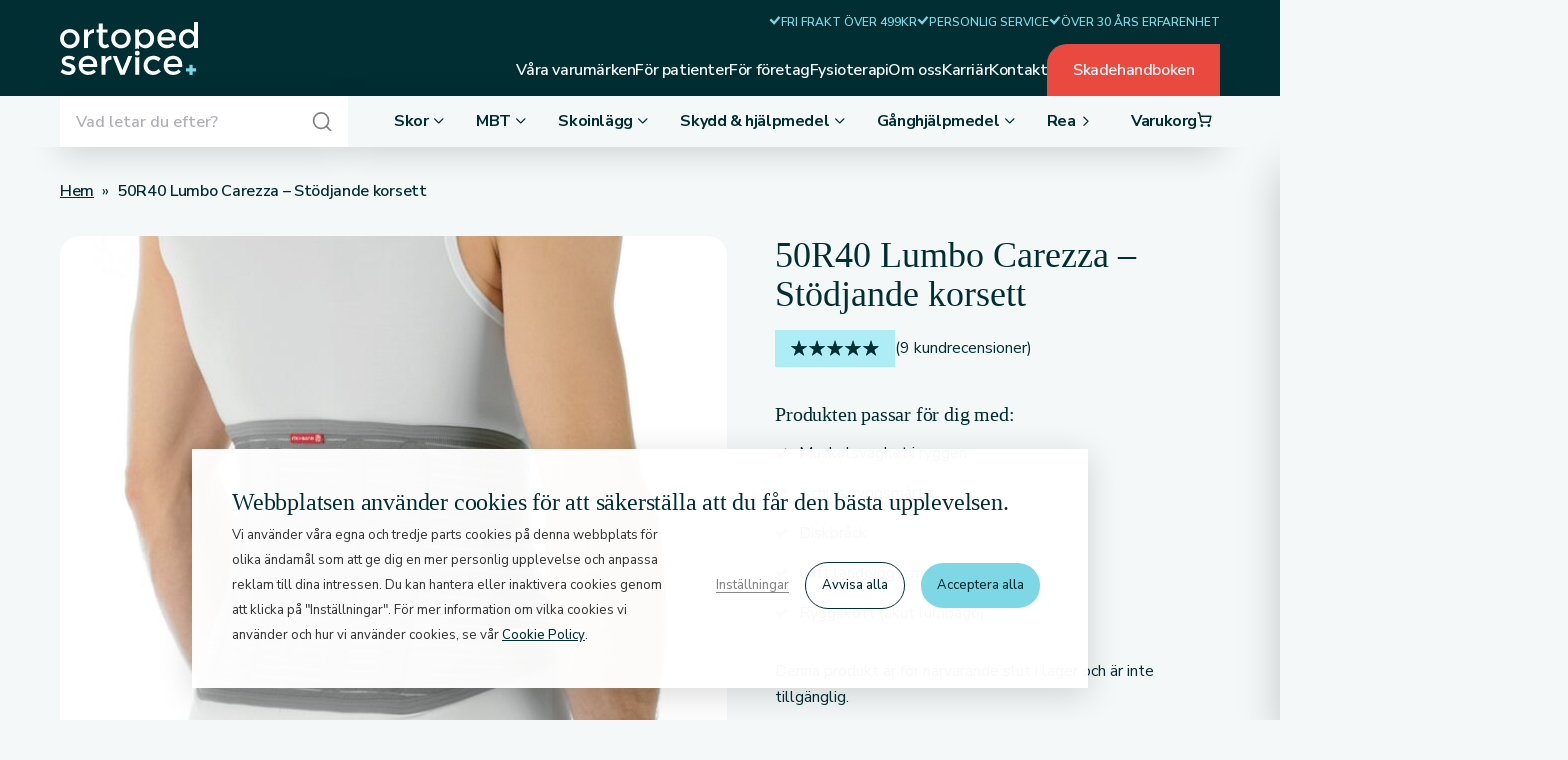

--- FILE ---
content_type: text/html; charset=UTF-8
request_url: https://ortopedservice.se/produkt/50r40-lumbo-carezza-stodjande-korsett/
body_size: 41523
content:
<!doctype html>
<!--[if lt IE 7]><html class="no-js ie ie6 lt-ie9 lt-ie8 lt-ie7" lang="sv-SE"><![endif]-->
<!--[if IE 7]><html class="no-js ie ie7 lt-ie9 lt-ie8" lang="sv-SE"><![endif]-->
<!--[if IE 8]> <html class="no-js ie ie8 lt-ie9" lang="sv-SE"><![endif]-->
<!--[if gt IE 8]><!-->
<html class="no-js" lang="sv-SE"><!--<![endif]-->
    <head>
                        <!-- Google Tag Manager -->
<script>(function(w,d,s,l,i){w[l]=w[l]||[];w[l].push({'gtm.start':
            new Date().getTime(),event:'gtm.js'});var f=d.getElementsByTagName(s)[0],
        j=d.createElement(s),dl=l!='dataLayer'?'&l='+l:'';j.async=true;j.src=
        'https://www.googletagmanager.com/gtm.js?id='+i+dl;f.parentNode.insertBefore(j,f);
    })(window,document,'script','dataLayer','GTM-TW88GCG');</script>
<!-- End Google Tag Manager -->
        <meta charset="UTF-8"/>
    <!-- <meta name="description" content=""> -->
    <meta http-equiv="Content-Type" content="text/html; charset=UTF-8"/>
    <meta http-equiv="X-UA-Compatible" content="IE=edge">
    <meta name="viewport" content="width=device-width, initial-scale=1.0">
    <link rel="pingback" href="https://ortopedservice.se/wp/xmlrpc.php"/>
    <title>50R40 Lumbo Carezza - Stödjande korsett</title>

<!-- Google Tag Manager for WordPress by gtm4wp.com -->
<script data-cfasync="false" data-pagespeed-no-defer>
	var gtm4wp_datalayer_name = "dataLayer";
	var dataLayer = dataLayer || [];
	const gtm4wp_use_sku_instead = 1;
	const gtm4wp_currency = 'SEK';
	const gtm4wp_product_per_impression = 0;
	const gtm4wp_clear_ecommerce = false;
	const gtm4wp_datalayer_max_timeout = 2000;
</script>
<!-- End Google Tag Manager for WordPress by gtm4wp.com --><script data-cookieconsent="ignore">
    // Define dataLayer and the gtag function.
    window.dataLayer = window.dataLayer || [];
    function gtag(){dataLayer.push(arguments);}

    // Default consent
    gtag('consent', 'default', {
        ad_personalization: 'denied',
        ad_storage: 'denied',
        ad_user_data: 'denied',
        analytics_storage: 'denied',
        functionality_storage: 'denied',
        personalization_storage: 'denied',
        security_storage: 'granted',
        wait_for_update: 500,
    });
    gtag('set', 'ads_data_redaction', true);
    gtag('set', 'url_passthrough', true);

    function CookieLawInfo_Accept_Callback() {
        if (CLI.consent.analytics) {
            gtag('consent', 'update', {
                'analytics_storage': 'granted',
            });
            setTimeout(() => {
                dataLayer.push({'event': 'cli_cookieconsent_analytics'});
                console.log('Analytics');
            }, 100);
        }
        if (CLI.consent.non_necessary) {
            setTimeout(() => {
                dataLayer.push({'event': 'cli_cookieconsent_non_necessary'});
                console.log('Non necessary');
            }, 100);
        }
        if (CLI.consent.advertisement) {
            gtag('consent', 'update', {
                'ad_storage': 'granted',
                'ad_personalization': 'granted',
                'ad_user_data': 'granted',
            });
            setTimeout(() => {
                dataLayer.push({'event': 'cli_cookieconsent_advertisement'});
                console.log('Advertisement');
            }, 100);
        }
    }
</script>
<style>/*!
 * Theme Name: Ortopedservice
 * Description: Ortopedservice
 * Author: Arash Ohadi
 * Company: Republiken
 * Website: https://republiken.se
*/

/*! tailwindcss v2.2.19 | MIT License | https://tailwindcss.com
*/

/*! modern-normalize v1.1.0 | MIT License | https://github.com/sindresorhus/modern-normalize */html{-moz-tab-size:4;-o-tab-size:4;tab-size:4;line-height:1.15;-webkit-text-size-adjust:100%}body{margin:0;font-family:system-ui,-apple-system,Segoe UI,Roboto,Ubuntu,Cantarell,Noto Sans,sans-serif,Helvetica,Arial,Apple Color Emoji,Segoe UI Emoji}hr{height:0;color:inherit}abbr[title]{-webkit-text-decoration:underline dotted;text-decoration:underline dotted}b,strong{font-weight:bolder}code,kbd,pre,samp{font-family:ui-monospace,SFMono-Regular,Consolas,Liberation Mono,Menlo,monospace;font-size:1em}small{font-size:80%}sub,sup{font-size:75%;line-height:0;position:relative;vertical-align:baseline}sub{bottom:-.25em}sup{top:-.5em}table{text-indent:0;border-color:inherit}button,input,optgroup,select,textarea{font-family:inherit;font-size:100%;line-height:1.15;margin:0}button,select{text-transform:none}[type=button],[type=reset],[type=submit],button{-webkit-appearance:button}::-moz-focus-inner{border-style:none;padding:0}:-moz-focusring{outline:1px dotted ButtonText}:-moz-ui-invalid{box-shadow:none}legend{padding:0}progress{vertical-align:baseline}::-webkit-inner-spin-button,::-webkit-outer-spin-button{height:auto}[type=search]{-webkit-appearance:textfield;outline-offset:-2px}::-webkit-search-decoration{-webkit-appearance:none}::-webkit-file-upload-button{-webkit-appearance:button;font:inherit}summary{display:list-item}blockquote,dd,dl,figure,h1,h2,h3,h4,h5,h6,hr,p,pre{margin:0}button{background-color:transparent;background-image:none}fieldset,ol,ul{margin:0;padding:0}ol,ul{list-style:none}html{font-family:ui-sans-serif,system-ui,-apple-system,Segoe UI,Roboto,Ubuntu,Cantarell,Noto Sans,sans-serif,BlinkMacSystemFont,Helvetica Neue,Arial,Apple Color Emoji,Segoe UI Emoji,Segoe UI Symbol,Noto Color Emoji;line-height:1.5}body{font-family:inherit;line-height:inherit}*,:after,:before{box-sizing:border-box;border:0 solid}hr{border-top-width:1px}img{border-style:solid}textarea{resize:vertical}input::-moz-placeholder,textarea::-moz-placeholder{opacity:1;color:#a1a1aa}input::placeholder,textarea::placeholder{opacity:1;color:#a1a1aa}[role=button],button{cursor:pointer}:-moz-focusring{outline:auto}table{border-collapse:collapse}h1,h2,h3,h4,h5,h6{font-size:inherit;font-weight:inherit}a{color:inherit;text-decoration:inherit}button,input,optgroup,select,textarea{padding:0;line-height:inherit;color:inherit}code,kbd,pre,samp{font-family:ui-monospace,SFMono-Regular,Menlo,Monaco,Consolas,Liberation Mono,Courier New,monospace}audio,canvas,embed,iframe,img,object,svg,video{display:block;vertical-align:middle}img,video{max-width:100%;height:auto}[hidden]{display:none}*,:after,:before{--tw-translate-x:0;--tw-translate-y:0;--tw-rotate:0;--tw-skew-x:0;--tw-skew-y:0;--tw-scale-x:1;--tw-scale-y:1;--tw-transform:translateX(var(--tw-translate-x)) translateY(var(--tw-translate-y)) rotate(var(--tw-rotate)) skewX(var(--tw-skew-x)) skewY(var(--tw-skew-y)) scaleX(var(--tw-scale-x)) scaleY(var(--tw-scale-y));border-color:currentColor;--tw-blur:var(--tw-empty,/*!*/ /*!*/);--tw-brightness:var(--tw-empty,/*!*/ /*!*/);--tw-contrast:var(--tw-empty,/*!*/ /*!*/);--tw-grayscale:var(--tw-empty,/*!*/ /*!*/);--tw-hue-rotate:var(--tw-empty,/*!*/ /*!*/);--tw-invert:var(--tw-empty,/*!*/ /*!*/);--tw-saturate:var(--tw-empty,/*!*/ /*!*/);--tw-sepia:var(--tw-empty,/*!*/ /*!*/);--tw-drop-shadow:var(--tw-empty,/*!*/ /*!*/);--tw-filter:var(--tw-blur) var(--tw-brightness) var(--tw-contrast) var(--tw-grayscale) var(--tw-hue-rotate) var(--tw-invert) var(--tw-saturate) var(--tw-sepia) var(--tw-drop-shadow)}.container{width:100%}@media (min-width:475px){.container{max-width:475px}}@media (min-width:640px){.container{max-width:640px}}@media (min-width:768px){.container{max-width:768px}}@media (min-width:1024px){.container{max-width:1024px}}@media (min-width:1280px){.container{max-width:1280px}}@media (min-width:1440px){.container{max-width:1440px}}@media (min-width:1540px){.container{max-width:1540px}}@media (min-width:1640px){.container{max-width:1640px}}@media (min-width:1740px){.container{max-width:1740px}}:root{--color-black:#252525;--color-black-10:rgba(37,37,37,0.1);--color-black-15:rgba(0,0,0,0.15);--color-black-20:rgba(0,0,0,0.2);--color-black-50:rgba(0,0,0,0.5);--color-black-75:rgba(0,0,0,0.75);--color-white:#fff;--color-transparent:transparent;--color-green-300:#32656b;--color-green-400:#00464e;--color-green-500:#002e33;--color-grey-100:#f5f5f5;--color-grey-300:#d9d9d9;--color-red-300:#f87d7c;--color-red-500:#ea4940;--color-yellow-500:#eab42e;--color-turqoise-100:#f4f8f8;--color-turqoise-200:#e0fbff;--color-turqoise-500:#aeecf6;--color-turqoise-700:#7dd7e5;--body-background:var(--color-turqoise-100);--body-color:var(--color-green-500);--card-transform:perspective(800px) rotateX(3deg) translateY(-4px);--font-family-heading:"Georgia",serif;--font-family-base:"Nunito Sans",sans-serif;--font-baseline-rem:1rem;--font-weight:400;--font-size:1rem;--font-line-height:162.5%;--shadow-small:0 2px 4px var(--color-black-10);--shadow-medium:0 4px 8px var(--color-black-15);--shadow-large:0 7px 32px var(--color-black-15);--shadow-xlarge:0 20px 40px var(--color-black-20);--shadow-inset:inset 0 7px 32px var(--color-black-15);--transition-fast:all 0.3s cubic-bezier(.76,0,.24,1);--transition-slow:all 2s cubic-bezier(.19,1,.22,1);--padding:1.25rem;--radius-xsmall:0.75rem;--radius-small:1.25rem;--radius-medium:1.5rem;--radius-large:2rem;--radius-xlarge:4rem}html{scroll-behavior:smooth}body{background:#f4f8f8;background:var(--body-background);color:#002e33;color:var(--body-color);font-family:Nunito Sans,sans-serif;font-family:var(--font-family-base);font-weight:400;font-weight:var(--font-weight);font-size:1rem;font-size:var(--font-size);line-height:162.5%;line-height:var(--font-line-height);overflow-y:scroll}.layout{overflow:clip}::-moz-selection{background-color:#002e33;background-color:var(--color-green-500);color:#fff;color:var(--color-white)}::selection{background-color:#002e33;background-color:var(--color-green-500);color:#fff;color:var(--color-white)}.hide-if-not-logged-in{display:none!important}body.logged-in .hide-if-not-logged-in{display:flex!important}mark{background-color:#aeecf6;background-color:var(--color-turqoise-500)}.interface-complementary-area__fill{width:100%!important}:root{--breadcrumbs-gap:0.25rem;--breadcrumbs-margin:2rem}.breadcrumbs{color:#002e33;color:var(--section-color-text);padding-top:1rem;padding-top:calc(var(--padding-y)/3);padding-bottom:1rem;padding-bottom:calc(var(--padding-y)/3)}.single-product .breadcrumbs,.tax-product_cat .breadcrumbs{width:100%;margin-left:auto;margin-right:auto}.home .breadcrumbs{display:none}.hero .breadcrumbs{position:absolute;z-index:10;top:0}.hero-1 .breadcrumbs{margin-left:min(1.5rem,5vw);margin-right:min(1.5rem,5vw);margin-left:var(--hero-padding-x);margin-right:var(--hero-padding-x);padding-top:.75rem;padding-top:calc(var(--padding-y)/4);padding-bottom:.75rem;padding-bottom:calc(var(--padding-y)/4)}@media (min-width:768px){.hero-1 .breadcrumbs{margin-left:calc(min(1.5rem, 5vw)*2);margin-right:calc(min(1.5rem, 5vw)*2);margin-left:calc(var(--hero-padding-x)*2);margin-right:calc(var(--hero-padding-x)*2)}}.hero-2 .breadcrumbs{padding-top:.6rem;padding-top:calc(var(--padding-y)/5);padding-bottom:.6rem;padding-bottom:calc(var(--padding-y)/5)}.breadcrumbs>span{font-family:Nunito Sans,sans-serif;font-family:var(--font-family-base);font-size:1rem;font-weight:600;letter-spacing:-.02rem;margin-bottom:2rem;margin-bottom:var(--breadcrumbs-margin)}.breadcrumbs a{text-decoration:underline}.breadcrumbs-space{margin-left:.25rem;margin-left:var(--breadcrumbs-gap);margin-right:.25rem;margin-right:var(--breadcrumbs-gap)}@media (max-width:1024px){.breadcrumbs{white-space:nowrap;padding-bottom:1rem}.breadcrumbs-outer{overflow-x:auto;overflow-y:hidden;-webkit-mask-image:linear-gradient(90deg,#252525 95%,transparent);-webkit-mask-image:linear-gradient(90deg,var(--color-black) 95%,transparent);mask-image:linear-gradient(90deg,#252525 95%,transparent);mask-image:linear-gradient(90deg,var(--color-black) 95%,transparent);-ms-overflow-style:none;scrollbar-width:none;margin-right:-1.5rem;margin-right:calc(var(--padding-x)*-1);transition:all .3s cubic-bezier(.76,0,.24,1);transition:var(--transition-fast)}.breadcrumbs-outer::-webkit-scrollbar{display:none}.breadcrumbs-outer.is-scrolled-to-end{-webkit-mask-image:none;mask-image:none;margin-right:0}}:root{--hero-padding-x:min(1.5rem,5vw);--hero-padding-y:min(2.5rem,5vw);--hero-background-green-500:var(--color-green-500);--hero-background-green-400:var(--color-green-400);--hero-background:var(--color-transparent);--hero-color-light:var(--color-white);--hero-color-medium:var(--color-turqoise-500);--hero-color-dark:var(--color-black);--hero-color:var(--color-black);--hero-content-maxwidth:50rem;--hero-box-background:var(--color-red-500);--hero-box-padding:1rem;--hero-box-maxwidth:15rem;--hero-border-radius:clamp(2rem,5vw,2.5rem)}@media (min-width:1024px){:root{--hero-box-padding:2rem}}.hero{display:flex;flex-direction:column;justify-content:center;align-items:flex-end;z-index:5;transform:translateX(0);--section-color-background:var(--hero-background);--section-color-text:var(--hero-color)}.hero.hero-2{margin-bottom:12rem;margin-bottom:calc(var(--padding-y)*4)}@media (min-width:768px){.hero.hero-2{margin-bottom:1.5rem;margin-bottom:calc(var(--padding-y)/2)}}.hero.hero-3{--hero-background:var(--hero-background-green-500);--hero-color:var(--hero-color-medium);padding-top:0!important}.hero.section{padding-top:6rem;padding-top:calc(var(--padding-y)*2)}@media (min-width:640px){.hero.section{padding-top:3rem;padding-top:calc(var(--padding-y)/1);padding-bottom:1.5rem;padding-bottom:calc(var(--padding-y)/2)}}@media (min-width:768px){.hero.section{padding-top:1.5rem;padding-top:calc(var(--padding-y)/2)}}.hero.section.hero-3{padding-top:0}.single-injury .hero,.tax-injury_cat .hero{padding-top:0;padding-bottom:0}.hero.hero-has-image{background:none;margin-top:min(2.5rem,5vw);margin-top:var(--hero-padding-y);padding-top:0;--hero-background:var(--hero-background-green-500);--hero-color:var(--hero-color-light)}.hero.hero-has-box{padding-bottom:2.5rem;padding-bottom:calc(var(--hero-box-padding)*2.5)}@media (min-width:1024px){.hero.hero-has-box{padding-bottom:3rem;padding-bottom:var(--padding-y)}}.hero>.wrapper{position:static}.hero-wrapper{display:grid;grid-gap:2rem;gap:2rem}@media (min-width:768px){.hero-wrapper{grid-gap:3rem;gap:3rem}}.hero-1 .hero-wrapper{overflow:hidden;grid-template-areas:"stack"}@media (min-width:1024px){.hero-1 .hero-wrapper{margin-left:calc(min(1.5rem, 5vw)*-1);margin-right:calc(min(1.5rem, 5vw)*-1);margin-left:calc(var(--hero-padding-x)*-1);margin-right:calc(var(--hero-padding-x)*-1)}}.hero-2 .hero-wrapper{grid-template-areas:"content" "media";grid-template-columns:1fr;align-items:center}@media (min-width:768px){.hero-2 .hero-wrapper{grid-template-areas:"content media";grid-template-columns:4fr 3fr;align-items:center}}.hero-3 .hero-wrapper{grid-template-areas:"content" "media";justify-content:center;grid-gap:0;gap:0;padding-top:min(2.5rem,5vw);padding-top:var(--hero-padding-y);padding-bottom:min(2.5rem,5vw);padding-bottom:var(--hero-padding-y)}.hero-has-image .hero-wrapper{border-radius:clamp(2rem,5vw,2.5rem);border-radius:var(--hero-border-radius)}.hero-content{position:relative;display:flex;align-items:center}.hero-1 .hero-content{grid-area:stack;justify-content:center;text-align:center;padding-top:calc(min(2.5rem, 5vw)*1.5);padding-top:calc(var(--hero-padding-y)*1.5)}.hero-2 .hero-content{grid-area:content;justify-content:space-between}@media (min-width:768px){.hero-2 .hero-content{padding-top:calc(min(2.5rem, 5vw)*1.5);padding-top:calc(var(--hero-padding-y)*1.5);padding-bottom:calc(min(2.5rem, 5vw)*0.5);padding-bottom:calc(var(--hero-padding-y)*0.5)}}.hero-3 .hero-content{grid-area:content;justify-content:center;text-align:center}.hero-has-image .hero-content{padding:6rem min(1.5rem,5vw) 3rem;padding:6rem var(--hero-padding-x) 3rem}@media (min-width:768px){.hero-has-image .hero-content{padding-top:calc(min(2.5rem, 5vw)*1.75);padding-top:calc(var(--hero-padding-y)*1.75);padding-bottom:min(2.5rem,5vw);padding-bottom:var(--hero-padding-y)}}.single-injury .hero-content{align-items:flex-end;justify-content:flex-start;min-height:360px;text-align:left}.hero-content-items{justify-content:center;align-self:flex-end}@media (min-width:768px){.hero-content-items{align-self:flex-start}}.hero-2 .hero-content-items{--links-justification:flex-start;max-width:34rem;padding-top:2rem;padding-bottom:1rem}.hero-3 .hero-content-items{max-width:none}.single-injury .hero-content-items{max-width:60rem}@media (min-width:768px){.single-injury .hero-content-items{align-self:flex-end;padding-left:calc(min(1.5rem, 5vw)*2);padding-left:calc(var(--hero-padding-x)*2);padding-right:calc(min(1.5rem, 5vw)*2);padding-right:calc(var(--hero-padding-x)*2)}}.hero-media{display:flex;flex-direction:column;position:relative}.hero-1 .hero-media{grid-area:stack}.hero-2 .hero-media{grid-area:media;height:calc(100% + 12rem);height:calc(100% + var(--padding-y)*4);margin-top:-1.5rem;margin-top:calc(var(--padding-y)*-0.5);margin-bottom:-12rem;margin-bottom:calc(var(--padding-y)*-4)}@media (min-width:768px){.hero-2 .hero-media{height:calc(100% + 1.5rem);height:calc(100% + var(--padding-y)/2);margin-bottom:-6rem;margin-bottom:calc(var(--padding-y)*-2)}}.hero-3 .hero-media{grid-area:media;width:100%}.hero-has-image .hero-media:after{content:"";background:transparent;background:var(--section-color-background);position:absolute;top:0;right:0;bottom:0;left:0;opacity:.75}.hero-title{max-width:50rem;max-width:var(--hero-content-maxwidth)}.hero-1 .hero-title{margin-left:auto;margin-right:auto}.hero-1.hero-has-image .hero-title,.hero-3 .hero-title{--section-color-heading:var(--hero-color-light)}.hero-3 .hero-title{margin-left:auto;margin-right:auto}.hero-ingress{max-width:50rem;max-width:var(--hero-content-maxwidth)}.hero-1 .hero-ingress,.hero-3 .hero-ingress{margin-left:auto;margin-right:auto}.hero-1 .hero-image{position:absolute;-o-object-fit:cover;object-fit:cover;width:100%;height:100%}.hero-2 .hero-image{border-radius:clamp(2rem,5vw,2.5rem);border-radius:var(--hero-border-radius);border-bottom-left-radius:0}.hero-2 .hero-image,.hero-3 .hero-image{-o-object-fit:cover;object-fit:cover;height:100%}.hero-3 .hero-image{width:100%;border-radius:clamp(2rem,5vw,2.5rem);border-radius:var(--hero-border-radius)}.hero-box{--hero-color:var(--hero-color-light);background:#ea4940;background:var(--hero-box-background);border-top-left-radius:clamp(2rem,5vw,2.5rem);border-top-left-radius:var(--hero-border-radius);border-bottom-right-radius:clamp(2rem,5vw,2.5rem);border-bottom-right-radius:var(--hero-border-radius);text-align:center;padding:1rem;padding:var(--hero-box-padding);position:absolute;bottom:-2rem;bottom:calc(var(--hero-box-padding)*-2);left:-.75rem;left:calc(var(--padding-x)*-0.5);width:15rem;width:var(--hero-box-maxwidth);color:#252525;color:var(--hero-color)}@media (min-width:1024px){.hero-box{bottom:auto;top:-1.25rem;top:calc(var(--hero-box-padding)*-1.25);left:-1.5rem;left:calc(var(--hero-box-padding)*-1.5)}}img{max-width:100%;height:auto;display:block}.block-editor__container img{border:0}.block-editor__container img.h-full{height:100%}:root{--list-color:var(--color-red-500,currentColor);--list-bullet-margin:0.85rem}.content ul:not(.no-symbol):not(.woocommerce-error):not(.tabs):not(.products){margin-top:1rem}.content ul:not(.no-symbol):not(.woocommerce-error):not(.tabs):not(.products) li{position:relative;padding-left:.85rem;padding-left:var(--list-bullet-margin);margin-left:.85rem;margin-left:var(--list-bullet-margin);margin-bottom:1.0625rem;margin-bottom:calc(var(--list-bullet-margin)*1.25)}.content ul:not(.no-symbol):not(.woocommerce-error):not(.tabs):not(.products) li:before{content:url(/app/themes/ortopedservice/dist/images/icon_checkmark.svg);filter:invert(36%) sepia(89%) saturate(1159%) hue-rotate(332deg) brightness(93%) contrast(98%);position:absolute;left:-.85rem;left:calc(var(--list-bullet-margin)*-1)}.content ul:not(.no-symbol):not(.woocommerce-error):not(.tabs):not(.products) li>a{text-decoration:underline}ol:not(.no-symbol):not(.commentlist){list-style-type:none;counter-reset:lists-counter;margin-top:1rem}ol:not(.no-symbol):not(.commentlist) li{position:relative;padding-left:.56667rem;padding-left:calc(var(--list-bullet-margin)/1.5);margin-left:.85rem;margin-left:calc(var(--list-bullet-margin)/1);margin-bottom:1.0625rem;margin-bottom:calc(var(--list-bullet-margin)*1.25)}ol:not(.no-symbol):not(.commentlist) li:before{content:counter(lists-counter) ".";counter-increment:lists-counter;position:absolute;left:-.85rem;left:calc(var(--list-bullet-margin)*-1)}ol:not(.no-symbol):not(.commentlist) li>a{text-decoration:underline}:root{--logo-color:var(--color-white);--logo-maxwidth:100px}@media (min-width:1024px){:root{--logo-maxwidth:138px}}.logo{color:#fff;color:var(--logo-color);max-width:100px;max-width:var(--logo-maxwidth)}.logo svg{width:100%;height:auto}.logo-klarna{max-width:240px}.logo-postnord{max-width:7rem;margin-top:1rem}:root{--padding-x:1.5rem;--padding-y:3rem}@media (min-width:640px){:root{--padding-y:4rem}}@media (min-width:768px){:root{--padding-x:1.5rem;--padding-y:6rem}}@media (min-width:1024px){:root{--padding-x:60px}}@media (min-width:1440px){:root{--padding-x:135px}}.padding{padding-top:3rem;padding-top:var(--padding-y);padding-bottom:3rem;padding-bottom:var(--padding-y)}.padding-small{padding-top:1.5rem;padding-top:calc(var(--padding-y)/2);padding-bottom:1.5rem;padding-bottom:calc(var(--padding-y)/2)}.padding-top-none{padding-top:0}.padding-none{padding:0}.padding-left-stretch{padding-left:max(var(--padding-x),calc(100% - var(--wrapper-width)/2))!important}.padding-left-stretch-small{padding-left:clamp(var(--padding-x),15vw,calc(50% - var(--wrapper-width)/2))!important}.padding-right-stretch{padding-right:max(var(--padding-x),calc(100% - var(--wrapper-width)/2))!important}.padding-right-stretch-small{padding-right:clamp(var(--padding-x),15vw,calc(50% - var(--wrapper-width)/2))!important}.editor-styles-wrapper p,p{margin-top:0;line-height:1.667;word-break:break-word}.editor-styles-wrapper p:empty,p:empty{display:none}.editor-styles-wrapper p:not(:last-child):not(.pre-title),p:not(:last-child):not(.pre-title){margin-bottom:2.25rem;margin-bottom:calc(var(--font-baseline-rem)*2.25)}.editor-styles-wrapper .pre-title,.pre-title{font-size:.875rem;font-weight:600;text-transform:uppercase;letter-spacing:.0875rem;margin-bottom:1.5rem;margin-bottom:calc(var(--font-baseline-rem)*1.5)}.editor-styles-wrapper .ingress,.ingress{font-size:1.125rem;font-weight:600;line-height:155%;letter-spacing:-.03375rem}.small{font-size:.875rem;margin-bottom:1rem!important}:root{--scrollbar-size:4px;--scrollbar-color:var(--color-green-500);--scrollbar-track:var(--color-turqoise-500);--scrollbar-margin:5rem}@media (min-width:640px){:root{--scrollbar-margin:10rem}}@media (min-width:1024px){:root{--scrollbar-margin:12rem}}@media (min-width:1280px){:root{--scrollbar-margin:20rem}}.scrollbar{scroll-snap-type:x mandatory}.scrollbar>*{scroll-snap-align:center}.scrollbar::-webkit-scrollbar{width:4px;width:var(--scrollbar-size,10rem);height:4px;height:var(--scrollbar-size)}.scrollbar::-webkit-scrollbar-thumb{border-radius:4px;border-radius:var(--scrollbar-size);background:#002e33;background:var(--scrollbar-color)}.scrollbar::-webkit-scrollbar-track{background:#aeecf6;background:var(--scrollbar-track);margin-left:5rem;margin-left:var(--scrollbar-margin);margin-right:6.5rem;margin-right:calc(var(--scrollbar-margin) + var(--padding-x))}:root{--section-color-background:transparent;--section-color-heading:var(--body-color);--section-color-text:var(--body-color);--section-overlay-opacity:0%;--section-overlay-color:var(--color-black);--section-margin:0}@media (min-width:1024px){:root{--section-margin:0rem}}.section{background:transparent;background:var(--section-color-background);color:#002e33;color:var(--section-color-text);-o-object-fit:cover;object-fit:cover;position:relative;margin:0;margin:var(--section-margin)}.section-image{position:absolute;top:0;right:0;bottom:0;left:0}.section-image img{-o-object-fit:cover;object-fit:cover;width:100%;height:100%}.section-overlay{opacity:0;opacity:var(--section-overlay-opacity);background:#252525;background:var(--section-overlay-color);position:fixed;top:0;right:0;bottom:0;left:0}.color-scheme-green-500-light{--section-color-background:var(--color-green-500);--section-color-heading:var(--color-white);--section-color-text:var(--color-white)}.color-scheme-green-400-light{--section-color-background:var(--color-green-400);--section-color-heading:var(--color-turqoise-500);--section-color-text:var(--color-white)}.color-scheme-turqoise-500-dark{--section-color-background:var(--color-turqoise-500)}.color-scheme-turqoise-200-dark,.color-scheme-turqoise-500-dark{--section-color-heading:var(--color-green-500);--section-color-text:var(--color-green-500)}.color-scheme-turqoise-200-dark{--section-color-background:var(--color-turqoise-200)}.color-scheme-turqoise-100-dark{--section-color-background:var(--color-turqoise-100);--section-color-heading:var(--color-green-500);--section-color-text:var(--color-green-500)}.color-scheme-red-500-light{--section-color-background:var(--color-red-500);--section-color-heading:var(--color-white);--section-color-text:var(--color-white)}.svg-w-full svg:not(.size-initial){width:100%;height:auto}.svg-w-full svg.is-visible{animation:dash .6s linear forwards}.svg-w-full svg.animation-long.is-visible{animation:dash 1.4s linear forwards}@keyframes dash{to{stroke-dashoffset:0}}.wrapper{--wrapper-width:90rem;--wrapper:clamp(14rem,calc(100% - var(--padding-x)*2),var(--wrapper-width));width:var(--wrapper);margin-left:auto;margin-right:auto}.wrapper-none{width:100%}.wrapper-medium{--wrapper-width:64rem}.wrapper-small{--wrapper-width:45rem}.visible{visibility:visible}.invisible{visibility:hidden}.static{position:static}.absolute{position:absolute}.relative{position:relative}.top-\[-2px\]{top:-2px}.float-right{float:right}.mx-auto{margin-left:auto;margin-right:auto}.my-16{margin-top:4rem;margin-bottom:4rem}.mb-0{margin-bottom:0}.mr-2{margin-right:.5rem}.ml-2{margin-left:.5rem}.block{display:block}.inline-block{display:inline-block}.inline{display:inline}.flex{display:flex}.table{display:table}.grid{display:grid}.contents{display:contents}.hidden{display:none}.h-full{height:100%}.w-full{width:100%}.w-8{width:2rem}.w-\[24px\]{width:24px}.max-w-sm{max-width:40rem}.max-w-md{max-width:60rem}.max-w-lg{max-width:90rem}.flex-1{flex:1 1 0%}.flex-initial{flex:0 1 auto}.flex-shrink{flex-shrink:1}.border-collapse{border-collapse:collapse}.rotate-180{--tw-rotate:180deg}.rotate-180,.transform{transform:var(--tw-transform)}.flex-wrap{flex-wrap:wrap}.items-center{align-items:center}.justify-center{justify-content:center}.gap-4{grid-gap:1rem;gap:1rem}.space-x-4>:not([hidden])~:not([hidden]){--tw-space-x-reverse:0;margin-right:calc(1rem*var(--tw-space-x-reverse));margin-left:calc(1rem*(1 - var(--tw-space-x-reverse)))}.truncate{overflow:hidden;text-overflow:ellipsis;white-space:nowrap}.border{border-width:1px}.object-cover{-o-object-fit:cover;object-fit:cover}.text-center{text-align:center}.font-normal{font-weight:400}.text-white{--tw-text-opacity:1;color:rgba(255,255,255,var(--tw-text-opacity))}.text-black{--tw-text-opacity:1;color:rgba(37,37,37,var(--tw-text-opacity))}.no-underline{text-decoration:none}.invert{--tw-invert:invert(100%)}.invert,.sepia{filter:var(--tw-filter)}.sepia{--tw-sepia:sepia(100%)}.filter{filter:var(--tw-filter)}.transition{transition-property:background-color,border-color,color,fill,stroke,opacity,box-shadow,transform,filter,backdrop-filter;transition-timing-function:cubic-bezier(.4,0,.2,1);transition-duration:.15s}.transition-all{transition-property:all;transition-timing-function:cubic-bezier(.4,0,.2,1);transition-duration:.15s}@media (min-width:768px){.md\:flex{display:flex}}</style>
<!-- The SEO Framework av Sybre Waaijer -->
<link rel="canonical" href="https://ortopedservice.se/produkt/50r40-lumbo-carezza-stodjande-korsett/" />
<meta name="description" content="50R40 Lumbo Carezza Korsett. Funktion: Korsetten avlastar ländryggen och lindrar smärta. Stöder senomotoriken och aktiverar muskulär stabilisering…" />
<meta property="og:type" content="product" />
<meta property="og:locale" content="sv_SE" />
<meta property="og:site_name" content="Ortopedservice" />
<meta property="og:title" content="50R40 Lumbo Carezza - Stödjande korsett" />
<meta property="og:description" content="50R40 Lumbo Carezza Korsett. Funktion: Korsetten avlastar ländryggen och lindrar smärta. Stöder senomotoriken och aktiverar muskulär stabilisering…" />
<meta property="og:url" content="https://ortopedservice.se/produkt/50r40-lumbo-carezza-stodjande-korsett/" />
<meta property="og:image" content="https://ortopedservice.se/app/uploads/lumbo_carezza-50R40.jpg" />
<meta property="og:image:width" content="1414" />
<meta property="og:image:height" content="1414" />
<meta property="article:published_time" content="2016-05-11" />
<meta property="article:modified_time" content="2025-11-25" />
<meta name="twitter:card" content="summary_large_image" />
<meta name="twitter:title" content="50R40 Lumbo Carezza - Stödjande korsett" />
<meta name="twitter:description" content="50R40 Lumbo Carezza Korsett. Funktion: Korsetten avlastar ländryggen och lindrar smärta. Stöder senomotoriken och aktiverar muskulär stabilisering…" />
<meta name="twitter:image" content="https://ortopedservice.se/app/uploads/lumbo_carezza-50R40.jpg" />
<script type="application/ld+json">{"@context":"https://schema.org","@graph":[{"@type":"WebSite","@id":"https://ortopedservice.se/#/schema/WebSite","url":"https://ortopedservice.se/","name":"Ortopedservice","inLanguage":"sv-SE","potentialAction":{"@type":"SearchAction","target":{"@type":"EntryPoint","urlTemplate":"https://ortopedservice.se/search/{search_term_string}/"},"query-input":"required name=search_term_string"},"publisher":{"@type":"Organization","@id":"https://ortopedservice.se/#/schema/Organization","name":"Ortopedservice","url":"https://ortopedservice.se/","logo":{"@type":"ImageObject","url":"https://ortopedservice.se/app/uploads/cropped-ortopedservice-favicon.png","contentUrl":"https://ortopedservice.se/app/uploads/cropped-ortopedservice-favicon.png","width":512,"height":512,"contentSize":"19429"}}},{"@type":"WebPage","@id":"https://ortopedservice.se/produkt/50r40-lumbo-carezza-stodjande-korsett/","url":"https://ortopedservice.se/produkt/50r40-lumbo-carezza-stodjande-korsett/","name":"50R40 Lumbo Carezza - Stödjande korsett","description":"50R40 Lumbo Carezza Korsett. Funktion: Korsetten avlastar ländryggen och lindrar smärta. Stöder senomotoriken och aktiverar muskulär stabilisering…","inLanguage":"sv-SE","isPartOf":{"@id":"https://ortopedservice.se/#/schema/WebSite"},"breadcrumb":{"@type":"BreadcrumbList","@id":"https://ortopedservice.se/#/schema/BreadcrumbList","itemListElement":[{"@type":"ListItem","position":1,"item":"https://ortopedservice.se/","name":"Ortopedservice"},{"@type":"ListItem","position":2,"item":"https://ortopedservice.se/butik/","name":"Butik"},{"@type":"ListItem","position":3,"name":"50R40 Lumbo Carezza - Stödjande korsett"}]},"potentialAction":{"@type":"ReadAction","target":"https://ortopedservice.se/produkt/50r40-lumbo-carezza-stodjande-korsett/"},"datePublished":"2016-05-11","dateModified":"2025-11-25"}]}</script>
<!-- / The SEO Framework av Sybre Waaijer | 6.29ms meta | 1.18ms boot -->

<link rel='dns-prefetch' href='//static.klaviyo.com' />
<link rel='dns-prefetch' href='//js.hs-scripts.com' />
<link rel='dns-prefetch' href='//maps.googleapis.com' />
<style>:root{--button-border-width:2px;--button-border-offset:1px;--button-margin:0;--button-size:1rem;--button-padding:1rem clamp(1.5rem,2vw,1.8rem);--button-transition-duration:200ms;--button-transition-offset:0.1rem;--button-background:var(--color-red-500);--button-background-hover:var(--color-red-500);--button-shadow:inset 0 2px 4px var(--color-black-10);--button-color:var(--color-white);--button-color-hover:var(--color-white);--button-font-weight:600;--button-border-radius:var(--radius-medium);--button-gap:0.5rem;--button-align-horizontal:flex-start}@media (min-width:640px){:root{--button-size:clamp(0.8rem,2vw,1rem);--button-padding:clamp(0.75rem,2vw,0.85rem) clamp(1.5rem,2vw,1.8rem)}}.button{-webkit-appearance:none;display:inline-block;position:relative;text-decoration:none;margin:0;margin:var(--button-margin);padding:1rem clamp(1.5rem,2vw,1.8rem);padding:var(--button-padding);background:var(--color-red-500);background:var(--button-background);border-top-left-radius:var(--radius-medium);border-top-left-radius:var(--button-border-radius);border-bottom-right-radius:var(--radius-medium);border-bottom-right-radius:var(--button-border-radius);color:var(--color-white);color:var(--button-color);transition:all .2s;transition:all var(--button-transition-duration);font-size:1rem;font-size:var(--button-size);font-weight:600;font-weight:var(--button-font-weight);line-height:1;cursor:pointer}.button-small{font-size:.75rem;font-size:calc(var(--button-size)*0.75)}.button-turqoise{--button-background:var(--color-turqoise-500);--button-color:var(--body-color);--button-border-radius:2rem;--button-font-weight:700;--button-padding:0.75rem 2rem;border-radius:var(--radius-medium);border-radius:var(--button-border-radius)}.button-transparent{background:transparent;border:1px solid var(--button-color)}.button-sharp{border-top-left-radius:0}@media (min-width:768px){.button-mobile{display:none}}.button-desktop{display:none}@media (min-width:768px){.button-desktop{display:flex}}.button.disabled,.button[disabled]{opacity:.5}.button.added:after{content:var(--icon-checkmark);filter:invert(1);position:relative;width:16px;height:16px}.cmp-button{display:flex;justify-content:flex-start;justify-content:var(--button-align-horizontal)}</style><style>:root{--search-background:var(--color-white);--search-color:var(--body-color);--search-hover:var(--color-turqoise-100);--search-highlight:var(--color-turqoise-500);--search-scrollbar:var(--color-green-500);--search-border-color:var(--color-grey-300);--search-border-radius:var(--radius-small);--search-font-size:1rem;--search-padding:0.75rem;--search-gap:0.75rem;--search-margin-top:2rem;--search-input-width:100%}@media (min-width:1024px){:root{--search-padding:0.5rem}}.search-template{position:relative;z-index:10;background:var(--color-white);background:var(--search-background);display:flex;align-items:center;grid-gap:.75rem;gap:.75rem;grid-gap:var(--search-gap);gap:var(--search-gap);padding:.75rem 1.5rem;padding:var(--search-padding) calc(var(--search-padding)*2)}.search-form{font-size:1rem;font-size:var(--search-font-size);font-weight:400;width:100%;width:var(--search-input-width)}.search-form input{background:none;width:100%;position:relative;top:1px}html body .search{transition:var(--transition-fast)}html body .search-wrapper{position:relative;max-width:100%}html body .search-toggle{z-index:200;cursor:pointer;position:relative}html body .search__form{position:relative;z-index:50}html body .search__form input{width:100%;font-weight:600}html body .search__form input:focus{outline:0;border-bottom-color:var(--search-border-color)}html body .search__form input::-moz-placeholder{opacity:.85;font-weight:600}html body .search__form input::placeholder{opacity:.85;font-weight:600}html body .search__results{max-height:80vh;overflow:auto;transition:var(--transition-fast);box-shadow:var(--shadow-medium);background:var(--color-white);background:var(--search-background);color:var(--body-color);color:var(--search-color);opacity:0;position:absolute;top:100%;left:0;z-index:0;padding:0;list-style-type:none;width:100%;border-bottom-left-radius:var(--radius-small);border-bottom-left-radius:var(--search-border-radius);border-bottom-right-radius:var(--radius-small);border-bottom-right-radius:var(--search-border-radius)}html body .search__results::-webkit-scrollbar{width:2px;height:2px}@media (min-width:1024px){html body .search__results::-webkit-scrollbar{width:4px;height:4px}}html body .search__results::-webkit-scrollbar-thumb{border-radius:2px;background:var(--color-green-500);background:var(--search-scrollbar)}@media (min-width:1024px){html body .search__results::-webkit-scrollbar-thumb{border-radius:4px}}html body .search__results::-webkit-scrollbar-track{background:var(--color-grey-100);height:80%}html body .search__results.visible{opacity:1;z-index:400}html body .search__results.searching li{opacity:.4}html body .search__result{font-family:var(--font-family-heading);transition:var(--transition-fast);display:grid;grid-gap:.5rem;gap:.5rem;align-items:center;grid-template-columns:min-content 1fr;grid-template-areas:"image text";position:relative;padding:.5rem 1.25rem}html body .search__result:hover{background:var(--color-turqoise-100);background:var(--search-hover)}html body .search__result:not(:first-child)[\:not-has\(a\[href\]\)]{margin-top:2rem;margin-top:var(--search-margin-top)}html body .search__result:not(:first-child):not(:has(a[href])){margin-top:2rem;margin-top:var(--search-margin-top)}html body .search__result--last{font-family:var(--font-family-base);font-weight:700;display:block;text-align:right;margin-top:1rem;margin-top:calc(var(--search-margin-top)/2);padding-right:2rem}html body .search__result--last:after{content:url(/app/themes/ortopedservice/dist/images/icon_arrow.svg);position:absolute;top:6px;right:4px;transform:rotate(-90deg) scale(.9)}html body .search__title__heading{font-family:var(--font-family-base);font-size:.75rem;letter-spacing:1.2px;display:block}html body .search__link{position:absolute;top:0;bottom:0;left:0;right:0;border-bottom:0}html body .search__link:not[href]{position:relative}html body .search__image{grid-area:image;width:40px;margin-right:.5rem}html body .search__image img{-o-object-fit:cover;object-fit:cover;aspect-ratio:1}html body .search__image[\:has\(span\:empty\)]{display:none}html body .search__image:has(span:empty){display:none}html body .search__price{display:none}html body .search__text{grid-area:text;order:1;line-height:1}html body .search__icon{position:absolute;top:2px;right:0;background-size:20px;width:20px;height:20px;z-index:200;cursor:pointer;opacity:.5;background-image:url(/app/themes/ortopedservice/dist/images/icon_search.svg)}html body .search__icon--searching{background-image:url(/app/themes/ortopedservice/dist/images/icon_searching.svg);animation:rotate .8s infinite;top:.25rem;right:1.6rem;width:16px;height:16px;background-size:16px;opacity:.4}html body .search__icon--typing{background:url(/app/themes/ortopedservice/dist/images/icon_searching.svg)}html body .search__icon--done{display:none}html body .search__icon--clear{background-image:url(/app/themes/ortopedservice/dist/images/icon_clear.svg);background-size:17px 16px;width:16px;height:14px;opacity:0;z-index:-1;top:.25rem}html body .search__icon--clear.visible{opacity:1;z-index:auto}html body .search__icon--clear.visible:hover{background-image:url(/app/themes/ortopedservice/dist/images/icon_clear.svg)}html body .search__word{background:var(--color-turqoise-500);background:var(--search-highlight);font-style:italic}</style><style>@font-face{font-display:swap;font-family:Nunito Sans;font-style:normal;font-weight:400;src:url(/app/themes/ortopedservice/dist/fonts/nunito-sans-v15-latin-regular.woff2) format("woff2")}@font-face{font-display:swap;font-family:Nunito Sans;font-style:normal;font-weight:600;src:url(/app/themes/ortopedservice/dist/fonts/nunito-sans-v15-latin-600.woff2) format("woff2")}@font-face{font-display:swap;font-family:Nunito Sans;font-style:normal;font-weight:700;src:url(/app/themes/ortopedservice/dist/fonts/nunito-sans-v15-latin-700.woff2) format("woff2")}@font-face{font-display:swap;font-family:Nunito Sans;font-style:normal;font-weight:800;src:url(/app/themes/ortopedservice/dist/fonts/nunito-sans-v15-latin-800.woff2) format("woff2")}</style><style id='wp-img-auto-sizes-contain-inline-css' type='text/css'>
img:is([sizes=auto i],[sizes^="auto," i]){contain-intrinsic-size:3000px 1500px}
/*# sourceURL=wp-img-auto-sizes-contain-inline-css */
</style>
<link rel="stylesheet" href="https://ortopedservice.se/app/plugins/litespeed-cache/assets/css/litespeed-dummy.css"><style id='classic-theme-styles-inline-css' type='text/css'>
/*! This file is auto-generated */
.wp-block-button__link{color:#fff;background-color:#32373c;border-radius:9999px;box-shadow:none;text-decoration:none;padding:calc(.667em + 2px) calc(1.333em + 2px);font-size:1.125em}.wp-block-file__button{background:#32373c;color:#fff;text-decoration:none}
/*# sourceURL=/wp-includes/css/classic-themes.min.css */
</style>
<link rel="stylesheet" href="https://ortopedservice.se/app/plugins/webtoffee-gdpr-cookie-consent/public/css/cookie-law-info-public.css"><link rel="stylesheet" href="https://ortopedservice.se/app/plugins/webtoffee-gdpr-cookie-consent/public/css/cookie-law-info-gdpr.css"><style id='cookie-law-info-gdpr-inline-css' type='text/css'>
.cli-modal-content, .cli-tab-content { background-color: #ffffff; }.cli-privacy-content-text, .cli-modal .cli-modal-dialog, .cli-tab-container p, a.cli-privacy-readmore { color: #000000; }.cli-tab-header { background-color: #f2f2f2; }.cli-tab-header, .cli-tab-header a.cli-nav-link,span.cli-necessary-caption,.cli-switch .cli-slider:after { color: #000000; }.cli-switch .cli-slider:before { background-color: #ffffff; }.cli-switch input:checked + .cli-slider:before { background-color: #ffffff; }.cli-switch .cli-slider { background-color: #e3e1e8; }.cli-switch input:checked + .cli-slider { background-color: #28a745; }.cli-modal-close svg { fill: #000000; }.cli-tab-footer .wt-cli-privacy-accept-all-btn { background-color: #00acad; color: #ffffff}.cli-tab-footer .wt-cli-privacy-accept-btn { background-color: #00acad; color: #ffffff}.cli-tab-header a:before{ border-right: 1px solid #000000; border-bottom: 1px solid #000000; }
/*# sourceURL=cookie-law-info-gdpr-inline-css */
</style>
<link rel="stylesheet" href="https://ortopedservice.se/app/plugins/woocommerce/assets/css/photoswipe/photoswipe.min.css"><link rel="stylesheet" href="https://ortopedservice.se/app/plugins/woocommerce/assets/css/photoswipe/default-skin/default-skin.min.css"><style id='woocommerce-inline-inline-css' type='text/css'>
.woocommerce form .form-row .required { visibility: visible; }
/*# sourceURL=woocommerce-inline-inline-css */
</style>
<style></style>
<!-- Google Tag Manager for WordPress by gtm4wp.com -->
<!-- GTM Container placement set to off -->
<script data-cfasync="false" data-pagespeed-no-defer>
	var dataLayer_content = {"pagePostType":"product","pagePostType2":"single-product","pagePostAuthor":"eloge","customerTotalOrders":0,"customerTotalOrderValue":0,"customerFirstName":"","customerLastName":"","customerBillingFirstName":"","customerBillingLastName":"","customerBillingCompany":"","customerBillingAddress1":"","customerBillingAddress2":"","customerBillingCity":"","customerBillingState":"","customerBillingPostcode":"","customerBillingCountry":"","customerBillingEmail":"","customerBillingEmailHash":"","customerBillingPhone":"","customerShippingFirstName":"","customerShippingLastName":"","customerShippingCompany":"","customerShippingAddress1":"","customerShippingAddress2":"","customerShippingCity":"","customerShippingState":"","customerShippingPostcode":"","customerShippingCountry":"","productRatingCounts":{"4":1,"5":8},"productAverageRating":4.89,"productReviewCount":9,"productType":"variable","productIsVariable":1};
	dataLayer.push( dataLayer_content );
</script>
<script data-cfasync="false" data-pagespeed-no-defer>
	console.warn && console.warn("[GTM4WP] Google Tag Manager container code placement set to OFF !!!");
	console.warn && console.warn("[GTM4WP] Data layer codes are active but GTM container must be loaded using custom coding !!!");
</script>
<!-- End Google Tag Manager for WordPress by gtm4wp.com --><style>.h1,.h2,.h3,.h4,.h5,.h6,h1,h2,h3,h4,h5,h6{font-family:var(--font-family-heading);margin-top:0;margin-bottom:calc(var(--font-baseline-rem)*1.5);line-height:1.25;word-break:break-word;color:var(--section-color-heading)}.h1>a,.h2>a,.h3>a,.h4>a,.h5>a,.h6>a,h1>a,h2>a,h3>a,h4>a,h5>a,h6>a{text-decoration:underline}.h1,body .editor-styles-wrapper .h1,body .editor-styles-wrapper h1,h1{font-size:clamp(2rem,7vw,2.625rem);line-height:110%}p.pre-title+.h1,p.pre-title+body .editor-styles-wrapper .h1,p.pre-title+body .editor-styles-wrapper h1,p.pre-title+h1{margin-top:-1.15rem}.h2,body .editor-styles-wrapper .h2,body .editor-styles-wrapper h2,h2{font-size:clamp(1.875rem,4vw,2.25rem);line-height:120%}ol+.h2,ol+body .editor-styles-wrapper .h2,ol+body .editor-styles-wrapper h2,ol+h2,p:not(.pre-title)+.h2,p:not(.pre-title)+body .editor-styles-wrapper .h2,p:not(.pre-title)+body .editor-styles-wrapper h2,p:not(.pre-title)+h2,ul+.h2,ul+body .editor-styles-wrapper .h2,ul+body .editor-styles-wrapper h2,ul+h2{margin-top:4rem}p.pre-title+.h2,p.pre-title+body .editor-styles-wrapper .h2,p.pre-title+body .editor-styles-wrapper h2,p.pre-title+h2{margin-top:-1rem}.h3,body .editor-styles-wrapper .h3,body .editor-styles-wrapper h3,h3{font-size:clamp(1.4rem,4vw,1.5625rem);line-height:130%;letter-spacing:-.014rem;margin-bottom:calc(var(--font-baseline-rem)*0.5)}ol+.h3,ol+body .editor-styles-wrapper .h3,ol+body .editor-styles-wrapper h3,ol+h3,p:not(.pre-title)+.h3,p:not(.pre-title)+body .editor-styles-wrapper .h3,p:not(.pre-title)+body .editor-styles-wrapper h3,p:not(.pre-title)+h3,ul+.h3,ul+body .editor-styles-wrapper .h3,ul+body .editor-styles-wrapper h3,ul+h3{margin-top:3rem}p.pre-title+.h3,p.pre-title+body .editor-styles-wrapper .h3,p.pre-title+body .editor-styles-wrapper h3,p.pre-title+h3{margin-top:-1.25rem}.h4,body .editor-styles-wrapper .h4,body .editor-styles-wrapper h4,h4{font-family:var(--font-family-base);font-size:clamp(1.15rem,4vw,1.25rem);font-weight:800;line-height:150%;margin-bottom:calc(var(--font-baseline-rem)*0.5)}p.pre-title+.h4,p.pre-title+body .editor-styles-wrapper .h4,p.pre-title+body .editor-styles-wrapper h4,p.pre-title+h4{margin-top:-1rem}.h5,.h6,body .editor-styles-wrapper .h5,body .editor-styles-wrapper .h6,body .editor-styles-wrapper h5,body .editor-styles-wrapper h6,h5,h6{font-size:clamp(1.125rem,4vw,1.25rem);line-height:110%;letter-spacing:-.0125rem;margin-bottom:.75rem}p.pre-title+.h5,p.pre-title+.h6,p.pre-title+body .editor-styles-wrapper .h5,p.pre-title+body .editor-styles-wrapper .h6,p.pre-title+body .editor-styles-wrapper h5,p.pre-title+body .editor-styles-wrapper h6,p.pre-title+h5,p.pre-title+h6{margin-top:-1rem}</style><style>:root{--icon-arrow:url("data:image/svg+xml;charset=utf-8,%3Csvg width='12' height='7' fill='currentColor' xmlns='http://www.w3.org/2000/svg'%3E%3Cpath fill-rule='evenodd' clip-rule='evenodd' d='M1.818.512l3.88 3.88 3.88-3.88a.996.996 0 111.41 1.41l-4.59 4.59a.996.996 0 01-1.41 0l-4.59-4.59a.996.996 0 010-1.41c.39-.38 1.03-.39 1.42 0z'/%3E%3C/svg%3E");--icon-checkmark:url("data:image/svg+xml;charset=utf-8,%3Csvg width='13' height='10' fill='none' stroke='currentColor' xmlns='http://www.w3.org/2000/svg'%3E%3Cpath d='M11.094 1.64L4.22 8.514 1.098 5.389' stroke-width='2' stroke-linecap='round' stroke-linejoin='round'/%3E%3C/svg%3E");--icon-close:url("data:image/svg+xml;charset=utf-8,%3Csvg width='10' height='10' xmlns='http://www.w3.org/2000/svg' stroke='currentColor' fill='none'%3E%3Cpath d='M1.1 1.6l7.18 7.2m0-7.2L1.1 8.8'/%3E%3C/svg%3E");--icon-loading:url("data:image/svg+xml;charset=utf-8,%3Csvg width='16' height='16' xmlns='http://www.w3.org/2000/svg'%3E%3Cpath fill='currentColor' d='M9.493 1.476a1.493 1.493 0 11-2.986 0 1.493 1.493 0 012.986 0zM8 12.92a1.493 1.493 0 100 2.985 1.493 1.493 0 000-2.985zm6.468-6.468a1.493 1.493 0 100 2.985 1.493 1.493 0 000-2.985zM3.024 7.945a1.493 1.493 0 10-2.985 0 1.493 1.493 0 002.985 0zm.402 3.08a1.493 1.493 0 100 2.986 1.493 1.493 0 000-2.985zm9.148 0a1.493 1.493 0 100 2.986 1.493 1.493 0 000-2.985zM3.426 1.879a1.493 1.493 0 100 2.985 1.493 1.493 0 000-2.985z'/%3E%3C/svg%3E");--icon-quote:url("data:image/svg+xml;charset=utf-8,%3Csvg width='66' height='49' fill='currentColor' xmlns='http://www.w3.org/2000/svg'%3E%3Cpath d='M38.217 48.727l9.15-22.05-8.85-1.05V.427h26.7v22.35l-17.25 25.95h-9.75zm-37.35 0l9-22.05-8.7-1.05V.427h26.55v22.35l-17.25 25.95h-9.6z'/%3E%3C/svg%3E")}.icon-arrow svg{transition-property:all;transition-timing-function:cubic-bezier(.4,0,.2,1);transition-duration:.15s;transition-duration:.2s;transform:translateX(0)}.icon-arrow:hover svg{transition-duration:.5s;transform:translateX(.5rem)}.icon-favicon{color:var(--color-black)}@media (color-index:48){.icon-favicon{color:var(--color-white)}}@media (prefers-color-scheme:dark){.icon-favicon{color:var(--color-white)}}</style><style>:root{--navigation-background-dark:var(--color-green-500);--navigation-background-medium:var(--color-green-400);--navigation-background-light:var(--color-turqoise-100);--navigation-color-dark:var(--body-color);--navigation-color-light:var(--color-turqoise-100);--navigation-font-size:0.875rem;--navigation-font-spacing:-0.4px;--navigation-font-weight:400;--navigation-menu-list-gap:1rem;--navigation-padding:1.5rem;--navigation-shadow-inset:inset var(--shadow-large);--navigation-shadow-small:var(--shadow-large);--navigation-shadow-large:var(--shadow-xlarge);--navigation-search-width:100%;--navigation-z-index:20}@media (min-width:1024px){:root{--navigation-padding:2rem;--navigation-menu-list-gap:1.5rem;--navigation-search-width:clamp(18rem,15vw,25rem)}}@keyframes circle{0%{opacity:0;clip-path:circle(10% at 0 0)}to{clip-path:circle(150% at 0 0);opacity:1}}.header{transition:transform .3s ease-in-out,background-color .3s ease-in-out,padding .3s ease-in-out;position:sticky;top:0;width:100%;z-index:20;z-index:var(--navigation-z-index);font-weight:400;font-weight:var(--navigation-font-weight)}.header.active{z-index:100;height:100vh;overflow-y:auto}.navigation{--navigation-background:var(--navigation-background-dark);--navigation-color:var(--navigation-color-light);padding:.75rem 0 0;padding:calc(var(--navigation-padding)/2) 0 0;background:var(--navigation-background);color:var(--navigation-color);position:relative;display:flex;flex-direction:column;justify-content:flex-start}.navigation.active{transition:var(--transition-slow);opacity:1}.navigation-menu{display:grid;grid-template-areas:"usps usps usps usps" "logo logo . cart_toggle" "menu_toggle search search search" "categories categories categories categories" "pages pages pages pages";grid-template-columns:2rem 1fr auto 2rem}@media (min-width:1024px){.navigation-menu{grid-template-areas:"logo usps usps" "logo pages pages" "search search categories";grid-template-columns:auto auto 1fr}}.navigation-logo{grid-area:logo;position:relative;margin-right:auto;align-self:center;margin-bottom:1rem}@media (min-width:640px){.navigation-logo{max-width:none}}.navigation-menu-usps{--navigation-menu-list-gap:1rem;--navigation-font-size:0.75rem;--navigation-font-weight:600;--navigation-font-spacing:0;--navigation-background:var(--navigation-background-light);--navigation-color:var(--color-turqoise-700);--list-color:var(--color-turqoise-700);grid-area:usps;margin-bottom:1rem;display:none!important}@media (min-width:475px){.navigation-menu-usps{display:block!important}}@media (min-width:1024px){.navigation-menu-usps{--navigation-menu-list-gap:4rem;margin-left:auto}}.navigation-menu-usps .navigation-menu-list{flex-wrap:nowrap;justify-content:center;text-align:center}.navigation-menu-usps .navigation-menu-link{--navigation-font-size:9px;display:flex;align-items:flex-start;grid-gap:.25rem;gap:.25rem;text-transform:uppercase;font-weight:400;font-weight:var(--navigation-font-weight);line-height:1;text-align:left;white-space:nowrap}.navigation-menu-usps .navigation-menu-link:hover{text-decoration:none}@media (min-width:1024px){.navigation-menu-usps .navigation-menu-link{--navigation-font-size:0.75rem}}.navigation-menu-usps svg{max-width:10px;height:auto}@media (min-width:1024px){.navigation-menu-usps svg{max-width:12px}}.navigation-search-toggle{grid-area:search_toggle}@media (min-width:1024px){.navigation-search-toggle{display:none}}.navigation-cart{--navigation-cart-top:116px;--navigation-color:var(--navigation-color-dark);color:var(--navigation-color);transition:var(--transition-fast);background:var(--color-white);padding:2rem;height:calc(100vh - var(--navigation-cart-top));width:min(24rem,90vw);position:fixed;top:var(--navigation-cart-top);right:0;z-index:100;box-shadow:var(--shadow-xlarge);box-shadow:var(--navigation-shadow-large);transform:translateX(100%);overflow-y:auto}@media (min-width:475px){.navigation-cart{--navigation-cart-top:141px}}@media (min-width:1024px){.navigation-cart{--navigation-cart-top:149px}}span.navigation-cart{display:block!important}.navigation-cart.active{transform:translateX(0)}.navigation-cart-row{display:flex;justify-content:space-between}.navigation-cart-row svg{max-width:12px}.navigation-cart-row .navigation-cart-toggle{display:block}.navigation-cart-msg{display:none;flex-direction:column;grid-gap:1.5rem;gap:1.5rem;grid-gap:var(--navigation-padding);gap:var(--navigation-padding);margin-bottom:1.5rem;margin-bottom:var(--navigation-padding);color:var(--color-red-500)}.navigation-cart-msg-text a{text-decoration:underline}.navigation-cart-msg hr{color:var(--color-black)}.navigation-cart-msg.active{display:flex}.navigation-cart-toggle{grid-area:cart_toggle;margin-top:-.75rem;margin-top:calc(var(--navigation-padding)*-0.5);padding:.5rem;position:relative;left:.5rem}@media (min-width:1024px){.navigation-cart-toggle{display:none;margin-top:0}}.navigation-cart-toggle svg{margin-left:auto;width:18px;height:auto}@media (min-width:1024px){.navigation-cart-toggle svg{width:auto}}.navigation-menu-toggle{--navigation-color:var(--navigation-color-light);grid-area:menu_toggle;font-family:var(--font-family-base);background:var(--color-green-400);background:var(--navigation-background-medium);color:var(--navigation-color);display:flex;flex-direction:column;justify-content:center;align-items:center;padding:0;margin-left:-1.5rem;margin-left:calc(var(--navigation-padding)*-1)}.navigation-menu-toggle svg{max-width:20px;width:100%;height:auto}@media (min-width:1024px){.navigation-menu-toggle{display:none}}.navigation-menu-search{--navigation-background:var(--navigation-background-light);--navigation-color:var(--navigation-color-dark);background:var(--navigation-background);color:var(--navigation-color);grid-area:search;display:block!important;box-shadow:var(--shadow-large);box-shadow:var(--navigation-shadow-small);margin-right:-1.5rem;margin-right:calc(var(--navigation-padding)*-1)}@media (min-width:1024px){.navigation-menu-search{margin-right:0}}.navigation-menu-search:before{content:"";position:absolute;left:-1000%;top:0;display:none;width:1000%;height:100%;background:var(--navigation-background)}@media (min-width:1024px){.navigation-menu-search:before{display:block}}.navigation-menu-search:after{content:"";position:absolute;right:-100%;top:0;display:none;width:1000%;height:100%;background:var(--navigation-background)}@media (min-width:1024px){.navigation-menu-search:after{display:block;right:-1000%;transform:translateX(calc(100vw - 100% - var(--padding-x)))}}.navigation-menu-search>div{width:100%;width:var(--navigation-search-width);height:100%}.navigation-menu-pages{--navigation-background:var(--navigation-background-medium);--navigation-font-size:1.125rem;--navigation-font-weight:600;background:var(--navigation-background);grid-area:pages;padding-top:2rem;padding-bottom:1rem;border-top:1px solid var(--navigation-color);margin-top:-1px}.navigation-menu-pages .navigation-menu-list{flex-direction:column}@media (min-width:1024px){.navigation-menu-pages .navigation-menu-list{display:flex;flex-direction:row;align-items:center}}.navigation-menu-pages .navigation-menu-link{font-weight:400;font-weight:var(--navigation-font-weight)}.navigation-menu-pages:before{left:-1.5rem;left:calc(var(--navigation-padding)*-1)}.navigation-menu-pages:after,.navigation-menu-pages:before{content:"";background:var(--navigation-background);position:absolute;top:0;height:100%;width:1.5rem;width:var(--navigation-padding)}.navigation-menu-pages:after{right:-1.5rem;right:calc(var(--navigation-padding)*-1)}@media (min-width:1024px){.navigation-menu-pages{--navigation-background:transparent;--navigation-menu-list-gap:2rem;--navigation-font-size:1rem;order:10;margin-top:0;margin-left:auto;padding-top:0;padding-bottom:0;border-top:0}.navigation-menu-pages:after,.navigation-menu-pages:before{display:none}}@media (min-width:1024px){.navigation-menu>.navigation-menu-pages{display:block!important}}.navigation-menu-categories{--navigation-background:var(--navigation-background-medium);background:var(--navigation-background);color:var(--navigation-color);grid-area:categories;padding-top:1rem;padding-bottom:1rem}.navigation-menu-categories:before{left:-1.5rem;left:calc(var(--navigation-padding)*-1)}.navigation-menu-categories:after,.navigation-menu-categories:before{content:"";background:var(--navigation-background);position:absolute;top:0;height:100%;width:1.5rem;width:var(--navigation-padding)}.navigation-menu-categories:after{right:-1.5rem;right:calc(var(--navigation-padding)*-1)}@media (min-width:1024px){.navigation-menu-categories{--navigation-background:var(--navigation-background-light);--navigation-color:var(--navigation-background-dark);display:flex!important;align-items:center;justify-content:flex-end;box-shadow:var(--shadow-large);box-shadow:var(--navigation-shadow-small);padding-top:0;padding-bottom:0;position:static!important}.navigation-menu-categories:after,.navigation-menu-categories:before{display:none}}.navigation-menu-categories>p{margin-top:1rem}@media (min-width:1024px){.navigation-menu-categories>p{display:none}}.navigation-menu-categories .navigation-menu-list{--navigation-menu-list-gap:1.5rem;display:flex;flex-direction:column;flex-wrap:wrap;justify-content:center;margin:auto 0;grid-gap:1rem;gap:1rem;grid-gap:var(--navigation-menu-list-gap);gap:var(--navigation-menu-list-gap)}@media (min-width:1024px){.navigation-menu-categories .navigation-menu-list{--navigation-menu-list-gap:2rem;flex-direction:row}}.navigation-menu-categories .navigation-menu-list li{width:100%;z-index:5}@media (min-width:1024px){.navigation-menu-categories .navigation-menu-list li{width:auto}}.navigation-menu-categories>.navigation-menu-list>li>a{font-weight:700}@media (min-width:1024px){.navigation-menu-categories>.navigation-menu-list{grid-gap:0;gap:0}.navigation-menu-categories>.navigation-menu-list>li>a{padding-left:.5rem;padding-right:.5rem}}@media (min-width:1280px){.navigation-menu-categories>.navigation-menu-list>li>a{padding-left:1rem;padding-right:1rem}}.navigation-menu-categories .navigation-menu-list-submenu{display:none;margin-left:1rem}.navigation-menu-categories .navigation-menu-list-submenu.active{display:block}@media (min-width:1024px){.navigation-menu-categories .navigation-menu-list-submenu{margin-left:0}}.navigation-menu-categories .navigation-menu-list-submenu>li>.navigation-menu-link{--navigation-font-weight:800}.navigation-menu-categories .navigation-menu-list-submenu>li>.navigation-menu-link:not(.menu-item-has-children){--navigation-font-weight:400}.navigation-menu-categories .navigation-menu-list-submenu .navigation-menu-list-submenu{margin-left:0;margin-bottom:2rem}@media (min-width:1024px){.navigation-menu-categories>.navigation-menu-list-parent>li>.navigation-menu-list-submenu{--navigation-background:var(--navigation-background-light);position:absolute;left:0;right:0;z-index:-1;background:var(--navigation-background);box-shadow:inset var(--shadow-large);box-shadow:var(--navigation-shadow-inset)}.navigation-menu-categories>.navigation-menu-list-parent>li>.navigation-menu-list-submenu .navigation-menu-list-submenu{display:block}}.navigation-menu-categories .navigation-menu-link{display:flex;justify-content:space-between;align-items:center;font-size:1.125rem;font-weight:400;font-weight:var(--navigation-font-weight)}@media (min-width:1024px){.navigation-menu-categories .navigation-menu-link{font-size:1rem;padding-top:.8rem;padding-bottom:.8rem}}@media (min-width:1024px){.navigation-menu-categories>.navigation-menu-list-parent>li>.navigation-menu-link.active+.navigation-menu-list-submenu,.navigation-menu-categories>.navigation-menu-list-parent>li>.navigation-menu-list-submenu:hover{display:flex}.navigation-menu-categories>.navigation-menu-list-parent>li>.navigation-menu-link.active+.navigation-menu-list-submenu:before,.navigation-menu-categories>.navigation-menu-list-parent>li>.navigation-menu-list-submenu:hover:before{content:"";position:absolute;z-index:-2;background:var(--color-black-75);top:100%;left:0;height:100vh;width:100%;pointer-events:none}.navigation-menu-categories>.navigation-menu-list-parent>li>.navigation-menu-link.active+.navigation-menu-list-submenu.navigation-menu-list-last,.navigation-menu-categories>.navigation-menu-list-parent>li>.navigation-menu-list-submenu:hover.navigation-menu-list-last{display:block;-moz-columns:3;-moz-columns:var(--navigation-columns,3);columns:var(--navigation-columns,3)}.navigation-menu-categories>.navigation-menu-list-parent>li>.navigation-menu-link.active+.navigation-menu-list-submenu.navigation-menu-list-last .navigation-menu-link,.navigation-menu-categories>.navigation-menu-list-parent>li>.navigation-menu-list-submenu:hover.navigation-menu-list-last .navigation-menu-link{font-weight:400}}@media (min-width:1024px){.navigation-menu-categories>.navigation-menu-list-parent>li>.navigation-menu-list-submenu{--navigation-menu-list-gap:5rem;justify-content:flex-start;padding:3rem max(calc(50% - var(--wrapper-width)/2),var(--padding-x))}.navigation-menu-categories>.navigation-menu-list-parent>li>.navigation-menu-list-submenu .navigation-menu-list-submenu{--navigation-menu-list-gap:2rem;padding-top:0;padding-bottom:0}.navigation-menu-categories>.navigation-menu-list-parent>li>.navigation-menu-list-submenu>li>.navigation-menu-link{--navigation-font-weight:800}@media (min-width:1024px){.navigation-menu-categories>.navigation-menu-list-parent>li>.navigation-menu-list-submenu>li>.navigation-menu-link[href="#"]{pointer-events:none}}}.navigation-menu-categories .navigation-menu-list-parent li>.navigation-menu-link>span:first-child{display:block;white-space:nowrap}.navigation-menu>.navigation-menu-item{display:none;position:relative}.navigation-menu.active>.navigation-menu-item{display:block}.navigation-menu-extra .navigation-menu-item{position:relative;top:4px}@media (min-width:1024px){.navigation-menu-item{display:block}}.navigation-menu-item-last{position:relative}.navigation-menu-list{display:flex;flex-wrap:wrap;align-items:flex-start;justify-content:space-between;margin:auto 0;grid-gap:1rem;gap:1rem;grid-gap:var(--navigation-menu-list-gap);gap:var(--navigation-menu-list-gap)}@media (min-width:1024px){.navigation-menu-list{flex-wrap:nowrap}}.navigation-menu-link{display:inline-block;position:relative;font-size:.875rem;font-size:var(--navigation-font-size);letter-spacing:-.4px;letter-spacing:var(--navigation-font-spacing);color:var(--navigation-color)}.navigation-menu-link.current-menu-parent,.navigation-menu-link[href].current-menu-ancestor,.navigation-menu-link[href].current-menu-item,.navigation-menu-link[href].current-menu-parent{text-decoration:underline}@media (min-width:1024px){.navigation-menu-link.current-menu-parent,.navigation-menu-link[href].current-menu-ancestor,.navigation-menu-link[href].current-menu-item,.navigation-menu-link[href].current-menu-parent{text-decoration:none}}.navigation-menu-link:hover{text-decoration:underline}.navigation-menu-link.icon-cart{display:none!important}@media (min-width:1024px){.navigation-menu-link.icon-cart{display:flex!important;align-items:center}}.navigation-menu-link.icon-cart>span{display:flex!important;align-items:center;grid-gap:.5rem;gap:.5rem}.navigation-menu-link.icon-cart svg{position:relative;top:-2px}.navigation-menu-link.menu-button{background:var(--color-red-500);color:var(--color-turqoise-100);color:var(--navigation-color-light);font-size:1rem;font-weight:var(--button-font-weight);margin-top:1rem;padding:var(--button-padding);border-top-left-radius:var(--radius-small)}@media (min-width:1024px){.navigation-menu-link.menu-button{margin-top:0}}@media (min-width:1024px){.navigation-menu-link.first:before{content:"";display:block;height:100%;width:200%;position:absolute;transform:translateX(-100%)}}.navigation-main{display:flex;flex-direction:row;justify-content:center;align-items:flex-end;grid-gap:1rem;gap:1rem}.navigation-main .navigation-menu-list{flex-direction:column}@media (min-width:1024px){.navigation-main .navigation-menu-list{flex-direction:row}}@media (min-width:1024px){.navigation-main{order:20;flex-direction:column}}.navigation-menu>.navigation-main{width:100%}@media (min-width:1024px){.navigation-menu>.navigation-main{display:flex;justify-content:flex-end;align-items:center}}.navigation-menu-link-toggle{transition:var(--transition-fast);position:relative;z-index:5;width:100%;height:10px;display:flex;align-items:center;justify-content:flex-end;margin-left:.35rem}.navigation-menu-link-toggle svg{width:10px;pointer-events:none;margin-left:auto}.navigation-menu-link:not(.menu-item-has-children) .navigation-menu-link-toggle{transform:rotate(-90deg);width:auto;pointer-events:none}.active>.navigation-menu-link-toggle{transform:scaleY(-1) scaleX(1)}@media (min-width:1024px){.icon-cart span.navigation-menu-link-toggle,.navigation-menu-list-submenu .navigation-menu-link-toggle{display:none!important}}.navigation-menu-categories .navigation-menu-list-submenu li>.navigation-menu-link{font-size:1rem;margin:1.25rem 0}@media (min-width:1024px){.navigation-menu-categories .navigation-menu-list-submenu li>.navigation-menu-link{margin:0}}.navigation-menu .navigation-search{display:block;width:calc(100% + 1rem);margin-left:-.5rem;margin-right:-.5rem}@media (min-width:640px){.navigation-menu .navigation-search{width:auto;margin-left:0;margin-right:0}}.header-up .navigation-search{display:none}@media (min-width:1024px){.header-up .navigation-search{display:block}}@media (min-width:640px){.navigation-menu-extra{order:5}}@media (min-width:1024px){.navigation-menu-extra{order:30}}.navigation-menu .navigation-menu-extra{display:block}.navigation-menu-extra .navigation-menu-list{--navigation-menu-list-gap:1rem}</style><link href="/app/themes/ortopedservice/dist/fonts/nunito-sans-v15-latin-800.woff2" rel="preload" as="font" type="font/woff2" crossorigin><link href="/app/themes/ortopedservice/dist/fonts/nunito-sans-v15-latin-700.woff2" rel="preload" as="font" type="font/woff2" crossorigin><link href="/app/themes/ortopedservice/dist/fonts/nunito-sans-v15-latin-600.woff2" rel="preload" as="font" type="font/woff2" crossorigin><link href="/app/themes/ortopedservice/dist/fonts/nunito-sans-v15-latin-regular.woff2" rel="preload" as="font" type="font/woff2" crossorigin>	<noscript><style>.woocommerce-product-gallery{ opacity: 1 !important; }</style></noscript>
	<link rel="icon" href="https://ortopedservice.se/app/uploads/cropped-ortopedservice-favicon-32x32.png" sizes="32x32">
<link rel="icon" href="https://ortopedservice.se/app/uploads/cropped-ortopedservice-favicon-192x192.png" sizes="192x192">
<link rel="apple-touch-icon" href="https://ortopedservice.se/app/uploads/cropped-ortopedservice-favicon-180x180.png">
<meta name="msapplication-TileImage" content="https://ortopedservice.se/app/uploads/cropped-ortopedservice-favicon-270x270.png">
		<style type="text/css" id="wp-custom-css">
			.summary-row.summary-discount {
	display: none;
}		</style>
		
    <style id='global-styles-inline-css' type='text/css'>
:root{--wp--preset--aspect-ratio--square: 1;--wp--preset--aspect-ratio--4-3: 4/3;--wp--preset--aspect-ratio--3-4: 3/4;--wp--preset--aspect-ratio--3-2: 3/2;--wp--preset--aspect-ratio--2-3: 2/3;--wp--preset--aspect-ratio--16-9: 16/9;--wp--preset--aspect-ratio--9-16: 9/16;--wp--preset--color--black: #000000;--wp--preset--color--cyan-bluish-gray: #abb8c3;--wp--preset--color--white: #ffffff;--wp--preset--color--pale-pink: #f78da7;--wp--preset--color--vivid-red: #cf2e2e;--wp--preset--color--luminous-vivid-orange: #ff6900;--wp--preset--color--luminous-vivid-amber: #fcb900;--wp--preset--color--light-green-cyan: #7bdcb5;--wp--preset--color--vivid-green-cyan: #00d084;--wp--preset--color--pale-cyan-blue: #8ed1fc;--wp--preset--color--vivid-cyan-blue: #0693e3;--wp--preset--color--vivid-purple: #9b51e0;--wp--preset--gradient--vivid-cyan-blue-to-vivid-purple: linear-gradient(135deg,rgb(6,147,227) 0%,rgb(155,81,224) 100%);--wp--preset--gradient--light-green-cyan-to-vivid-green-cyan: linear-gradient(135deg,rgb(122,220,180) 0%,rgb(0,208,130) 100%);--wp--preset--gradient--luminous-vivid-amber-to-luminous-vivid-orange: linear-gradient(135deg,rgb(252,185,0) 0%,rgb(255,105,0) 100%);--wp--preset--gradient--luminous-vivid-orange-to-vivid-red: linear-gradient(135deg,rgb(255,105,0) 0%,rgb(207,46,46) 100%);--wp--preset--gradient--very-light-gray-to-cyan-bluish-gray: linear-gradient(135deg,rgb(238,238,238) 0%,rgb(169,184,195) 100%);--wp--preset--gradient--cool-to-warm-spectrum: linear-gradient(135deg,rgb(74,234,220) 0%,rgb(151,120,209) 20%,rgb(207,42,186) 40%,rgb(238,44,130) 60%,rgb(251,105,98) 80%,rgb(254,248,76) 100%);--wp--preset--gradient--blush-light-purple: linear-gradient(135deg,rgb(255,206,236) 0%,rgb(152,150,240) 100%);--wp--preset--gradient--blush-bordeaux: linear-gradient(135deg,rgb(254,205,165) 0%,rgb(254,45,45) 50%,rgb(107,0,62) 100%);--wp--preset--gradient--luminous-dusk: linear-gradient(135deg,rgb(255,203,112) 0%,rgb(199,81,192) 50%,rgb(65,88,208) 100%);--wp--preset--gradient--pale-ocean: linear-gradient(135deg,rgb(255,245,203) 0%,rgb(182,227,212) 50%,rgb(51,167,181) 100%);--wp--preset--gradient--electric-grass: linear-gradient(135deg,rgb(202,248,128) 0%,rgb(113,206,126) 100%);--wp--preset--gradient--midnight: linear-gradient(135deg,rgb(2,3,129) 0%,rgb(40,116,252) 100%);--wp--preset--font-size--small: 13px;--wp--preset--font-size--medium: 20px;--wp--preset--font-size--large: 36px;--wp--preset--font-size--x-large: 42px;--wp--preset--spacing--20: 0.44rem;--wp--preset--spacing--30: 0.67rem;--wp--preset--spacing--40: 1rem;--wp--preset--spacing--50: 1.5rem;--wp--preset--spacing--60: 2.25rem;--wp--preset--spacing--70: 3.38rem;--wp--preset--spacing--80: 5.06rem;--wp--preset--shadow--natural: 6px 6px 9px rgba(0, 0, 0, 0.2);--wp--preset--shadow--deep: 12px 12px 50px rgba(0, 0, 0, 0.4);--wp--preset--shadow--sharp: 6px 6px 0px rgba(0, 0, 0, 0.2);--wp--preset--shadow--outlined: 6px 6px 0px -3px rgb(255, 255, 255), 6px 6px rgb(0, 0, 0);--wp--preset--shadow--crisp: 6px 6px 0px rgb(0, 0, 0);}:where(.is-layout-flex){gap: 0.5em;}:where(.is-layout-grid){gap: 0.5em;}body .is-layout-flex{display: flex;}.is-layout-flex{flex-wrap: wrap;align-items: center;}.is-layout-flex > :is(*, div){margin: 0;}body .is-layout-grid{display: grid;}.is-layout-grid > :is(*, div){margin: 0;}:where(.wp-block-columns.is-layout-flex){gap: 2em;}:where(.wp-block-columns.is-layout-grid){gap: 2em;}:where(.wp-block-post-template.is-layout-flex){gap: 1.25em;}:where(.wp-block-post-template.is-layout-grid){gap: 1.25em;}.has-black-color{color: var(--wp--preset--color--black) !important;}.has-cyan-bluish-gray-color{color: var(--wp--preset--color--cyan-bluish-gray) !important;}.has-white-color{color: var(--wp--preset--color--white) !important;}.has-pale-pink-color{color: var(--wp--preset--color--pale-pink) !important;}.has-vivid-red-color{color: var(--wp--preset--color--vivid-red) !important;}.has-luminous-vivid-orange-color{color: var(--wp--preset--color--luminous-vivid-orange) !important;}.has-luminous-vivid-amber-color{color: var(--wp--preset--color--luminous-vivid-amber) !important;}.has-light-green-cyan-color{color: var(--wp--preset--color--light-green-cyan) !important;}.has-vivid-green-cyan-color{color: var(--wp--preset--color--vivid-green-cyan) !important;}.has-pale-cyan-blue-color{color: var(--wp--preset--color--pale-cyan-blue) !important;}.has-vivid-cyan-blue-color{color: var(--wp--preset--color--vivid-cyan-blue) !important;}.has-vivid-purple-color{color: var(--wp--preset--color--vivid-purple) !important;}.has-black-background-color{background-color: var(--wp--preset--color--black) !important;}.has-cyan-bluish-gray-background-color{background-color: var(--wp--preset--color--cyan-bluish-gray) !important;}.has-white-background-color{background-color: var(--wp--preset--color--white) !important;}.has-pale-pink-background-color{background-color: var(--wp--preset--color--pale-pink) !important;}.has-vivid-red-background-color{background-color: var(--wp--preset--color--vivid-red) !important;}.has-luminous-vivid-orange-background-color{background-color: var(--wp--preset--color--luminous-vivid-orange) !important;}.has-luminous-vivid-amber-background-color{background-color: var(--wp--preset--color--luminous-vivid-amber) !important;}.has-light-green-cyan-background-color{background-color: var(--wp--preset--color--light-green-cyan) !important;}.has-vivid-green-cyan-background-color{background-color: var(--wp--preset--color--vivid-green-cyan) !important;}.has-pale-cyan-blue-background-color{background-color: var(--wp--preset--color--pale-cyan-blue) !important;}.has-vivid-cyan-blue-background-color{background-color: var(--wp--preset--color--vivid-cyan-blue) !important;}.has-vivid-purple-background-color{background-color: var(--wp--preset--color--vivid-purple) !important;}.has-black-border-color{border-color: var(--wp--preset--color--black) !important;}.has-cyan-bluish-gray-border-color{border-color: var(--wp--preset--color--cyan-bluish-gray) !important;}.has-white-border-color{border-color: var(--wp--preset--color--white) !important;}.has-pale-pink-border-color{border-color: var(--wp--preset--color--pale-pink) !important;}.has-vivid-red-border-color{border-color: var(--wp--preset--color--vivid-red) !important;}.has-luminous-vivid-orange-border-color{border-color: var(--wp--preset--color--luminous-vivid-orange) !important;}.has-luminous-vivid-amber-border-color{border-color: var(--wp--preset--color--luminous-vivid-amber) !important;}.has-light-green-cyan-border-color{border-color: var(--wp--preset--color--light-green-cyan) !important;}.has-vivid-green-cyan-border-color{border-color: var(--wp--preset--color--vivid-green-cyan) !important;}.has-pale-cyan-blue-border-color{border-color: var(--wp--preset--color--pale-cyan-blue) !important;}.has-vivid-cyan-blue-border-color{border-color: var(--wp--preset--color--vivid-cyan-blue) !important;}.has-vivid-purple-border-color{border-color: var(--wp--preset--color--vivid-purple) !important;}.has-vivid-cyan-blue-to-vivid-purple-gradient-background{background: var(--wp--preset--gradient--vivid-cyan-blue-to-vivid-purple) !important;}.has-light-green-cyan-to-vivid-green-cyan-gradient-background{background: var(--wp--preset--gradient--light-green-cyan-to-vivid-green-cyan) !important;}.has-luminous-vivid-amber-to-luminous-vivid-orange-gradient-background{background: var(--wp--preset--gradient--luminous-vivid-amber-to-luminous-vivid-orange) !important;}.has-luminous-vivid-orange-to-vivid-red-gradient-background{background: var(--wp--preset--gradient--luminous-vivid-orange-to-vivid-red) !important;}.has-very-light-gray-to-cyan-bluish-gray-gradient-background{background: var(--wp--preset--gradient--very-light-gray-to-cyan-bluish-gray) !important;}.has-cool-to-warm-spectrum-gradient-background{background: var(--wp--preset--gradient--cool-to-warm-spectrum) !important;}.has-blush-light-purple-gradient-background{background: var(--wp--preset--gradient--blush-light-purple) !important;}.has-blush-bordeaux-gradient-background{background: var(--wp--preset--gradient--blush-bordeaux) !important;}.has-luminous-dusk-gradient-background{background: var(--wp--preset--gradient--luminous-dusk) !important;}.has-pale-ocean-gradient-background{background: var(--wp--preset--gradient--pale-ocean) !important;}.has-electric-grass-gradient-background{background: var(--wp--preset--gradient--electric-grass) !important;}.has-midnight-gradient-background{background: var(--wp--preset--gradient--midnight) !important;}.has-small-font-size{font-size: var(--wp--preset--font-size--small) !important;}.has-medium-font-size{font-size: var(--wp--preset--font-size--medium) !important;}.has-large-font-size{font-size: var(--wp--preset--font-size--large) !important;}.has-x-large-font-size{font-size: var(--wp--preset--font-size--x-large) !important;}
/*# sourceURL=global-styles-inline-css */
</style>
<link rel="stylesheet" href="https://ortopedservice.se/app/plugins/woocommerce/assets/client/blocks/wc-blocks.css"><link rel="stylesheet" href="https://ortopedservice.se/app/themes/ortopedservice/dist/./css/Notices/notices-css.5037c5f4a97afa52ea6b.css"><link rel="stylesheet" href="https://ortopedservice.se/app/themes/ortopedservice/dist/./css/Product/Cart/cart-mini-css.b354537b27b179c6861f.css"><link rel="stylesheet" href="https://ortopedservice.se/app/themes/ortopedservice/dist/./css/Backorder/backorder-css.74c206d49586e5f623b5.css"><link rel="stylesheet" href="https://ortopedservice.se/app/themes/ortopedservice/dist/./css/Categories/categories-css.f4f7ab212cca9e64de8b.css"><link rel="stylesheet" href="https://ortopedservice.se/app/themes/ortopedservice/dist/./css/Columns/columns-css.3d3b61a76a8230de727f.css"><link rel="stylesheet" href="https://ortopedservice.se/app/themes/ortopedservice/dist/./css/Expander/expander-css.5e0a455d05cb7f657337.css"><link rel="stylesheet" href="https://ortopedservice.se/app/themes/ortopedservice/dist/./css/FAQ/faq-css.bc6b535677a7ae14ae6d.css"><link rel="stylesheet" href="https://ortopedservice.se/app/themes/ortopedservice/dist/./css/Form/form-css.53124072706baaa4ab09.css"><link rel="stylesheet" href="https://ortopedservice.se/app/themes/ortopedservice/dist/./css/Injuries/injury-grid-css.25691d2bef647bf0fcc1.css"><link rel="stylesheet" href="https://ortopedservice.se/app/themes/ortopedservice/dist/./css/Messages/messages-css.937b8049e30b1745dc0b.css"><link rel="stylesheet" href="https://ortopedservice.se/app/themes/ortopedservice/dist/./css/Modal/modal-css.c46ae2ec8697e1c59d2b.css"><link rel="stylesheet" href="https://ortopedservice.se/app/themes/ortopedservice/dist/./css/Order/order-css.006685b746b81ae6adfe.css"><link rel="stylesheet" href="https://ortopedservice.se/app/themes/ortopedservice/dist/./css/Pagination/pagination-css.dd6c0b6903908785f7ba.css"><link rel="stylesheet" href="https://ortopedservice.se/app/themes/ortopedservice/dist/./css/Product/Archive/archive-css.bb355bd85878812303cb.css"><link rel="stylesheet" href="https://ortopedservice.se/app/themes/ortopedservice/dist/./css/Product/Attributes/attributes-css.f62f688cd56867e49e35.css"><link rel="stylesheet" href="https://ortopedservice.se/app/themes/ortopedservice/dist/./css/Product/Banner/banner-css.81d8f8185efb3a6740ab.css"><link rel="stylesheet" href="https://ortopedservice.se/app/themes/ortopedservice/dist/./css/Product/Cart/cart-css.e776dd9367f5e40b64ed.css"><link rel="stylesheet" href="https://ortopedservice.se/app/themes/ortopedservice/dist/./css/Product/Comment/comment-css.c0373024c444a57b0cf2.css"><link rel="stylesheet" href="https://ortopedservice.se/app/themes/ortopedservice/dist/./css/Product/Filter/filter-css.eed8fa629f5d9e167397.css"><link rel="stylesheet" href="https://ortopedservice.se/app/themes/ortopedservice/dist/./css/Product/product-gallery-css.3f27a05ef784a6bc1256.css"><link rel="stylesheet" href="https://ortopedservice.se/app/themes/ortopedservice/dist/./css/Product/product-notice-css.7a9e72036fff8fb8b69f.css"><link rel="stylesheet" href="https://ortopedservice.se/app/themes/ortopedservice/dist/./css/Product/Price/price-css.badbdc5fd4faa1101aec.css"><link rel="stylesheet" href="https://ortopedservice.se/app/themes/ortopedservice/dist/./css/Product/Rating/rating-css.0603920c54dc0a8482e8.css"><link rel="stylesheet" href="https://ortopedservice.se/app/themes/ortopedservice/dist/./css/Product/Related/related-css.a2c31817cc21dcf32093.css"><link rel="stylesheet" href="https://ortopedservice.se/app/themes/ortopedservice/dist/./css/Product/product-single-css.d50c73ccd994effcf7af.css"><link rel="stylesheet" href="https://ortopedservice.se/app/themes/ortopedservice/dist/./css/Product/product-sizeguide-css.6e34365c060de83b3bce.css"><link rel="stylesheet" href="https://ortopedservice.se/app/themes/ortopedservice/dist/./css/Product/product-qa-css.d78f6594b26c5b2457c8.css"><link rel="stylesheet" href="https://ortopedservice.se/app/themes/ortopedservice/dist/./css/Product/Tabs/tabs-css.9ce63d6edbe6627db1bf.css"><link rel="stylesheet" href="https://ortopedservice.se/app/themes/ortopedservice/dist/./css/Product/product-tease-css.473eb357a8087a0f4203.css"><link rel="stylesheet" href="https://ortopedservice.se/app/themes/ortopedservice/dist/./css/Product/product-typography-css.35542f98eb56b08ce012.css"><link rel="stylesheet" href="https://ortopedservice.se/app/themes/ortopedservice/dist/./css/Product/Upsells/upsells-css.123bf24497224800d342.css"><link rel="stylesheet" href="https://ortopedservice.se/app/themes/ortopedservice/dist/./css/Product/product-usps-css.eaaf43710b791128c6f7.css"><link rel="stylesheet" href="https://ortopedservice.se/app/themes/ortopedservice/dist/./css/Animation/animation-css.788a46dbdc5cbf3dabb3.css"><link rel="stylesheet" href="https://ortopedservice.se/app/themes/ortopedservice/dist/./css/Cookies/cookies-css.c1ba1a5ae1cff3575b9c.css"><link rel="stylesheet" href="https://ortopedservice.se/app/themes/ortopedservice/dist/./css/Footer/footer-css.c4ef57d156adb7567553.css"><link rel="stylesheet" href="https://ortopedservice.se/app/themes/ortopedservice/dist/./css/Link/link-css.438753e1412204aec850.css"></head>

<body data-rsssl=1 class="wp-singular product-template-default single single-product postid-76303 wp-theme-ortopedservice theme-ortopedservice woocommerce woocommerce-page woocommerce-no-js 50r40-lumbo-carezza-stodjande-korsett ">
                        <!-- Google Tag Manager (noscript) -->
<noscript><iframe src="https://www.googletagmanager.com/ns.html?id=GTM-TW88GCG"
                  height="0" width="0" style="display:none;visibility:hidden"></iframe></noscript>
<!-- End Google Tag Manager (noscript) -->
    

    <div class="layout">

                                <header class="header">
                                                                <nav class="navigation">
        <div class="navigation-menu wrapper">

                <div class="navigation-menu-item navigation-menu-usps">
            <ul class="navigation-menu-list no-symbol ">
            <li class="navigation-menu-item">
    <a class="navigation-menu-link no-underline icon-checkmark menu-item menu-item-type-custom menu-item-object-custom menu-item-118875"
               target="_self"><svg width="13" height="10" viewBox="0 0 13 10" fill="none" xmlns="http://www.w3.org/2000/svg">
  <path d="M1.40234 3.72869L5.50236 7.93289L11.3907 0.962891" stroke="var(--list-color, currentColor)" stroke-width="2.5"/>
</svg>
Fri frakt över 499kr</a>

        </li>

            <li class="navigation-menu-item">
    <a class="navigation-menu-link no-underline icon-checkmark menu-item menu-item-type-custom menu-item-object-custom menu-item-118876"
               target="_self"><svg width="13" height="10" viewBox="0 0 13 10" fill="none" xmlns="http://www.w3.org/2000/svg">
  <path d="M1.40234 3.72869L5.50236 7.93289L11.3907 0.962891" stroke="var(--list-color, currentColor)" stroke-width="2.5"/>
</svg>
Personlig service</a>

        </li>

            <li class="navigation-menu-item">
    <a class="navigation-menu-link no-underline icon-checkmark menu-item menu-item-type-custom menu-item-object-custom menu-item-118877"
               target="_self"><svg width="13" height="10" viewBox="0 0 13 10" fill="none" xmlns="http://www.w3.org/2000/svg">
  <path d="M1.40234 3.72869L5.50236 7.93289L11.3907 0.962891" stroke="var(--list-color, currentColor)" stroke-width="2.5"/>
</svg>
Över 30 års erfarenhet</a>

        </li>

    </ul>

        </div>

                <div class="navigation-logo">
            <a class="no-underline" aria-label="Ortopedservice logo"
               href="https://ortopedservice.se"><div class="logo">
    <svg width="624" height="239" viewBox="0 0 624 239" fill="currentColor" xmlns="http://www.w3.org/2000/svg">
<path d="M44.4406 102.765C52.1036 102.765 58.4143 100.211 63.3727 95.1023C68.4814 89.9937 71.0357 83.3825 71.0357 75.2687C71.0357 67.1549 68.4814 60.5437 63.3727 55.435C58.4143 50.3263 52.1036 47.772 44.4406 47.772C36.7776 47.772 30.4669 50.3263 25.5085 55.435C20.55 60.5437 18.0708 67.1549 18.0708 75.2687C18.0708 83.3825 20.55 89.9185 25.5085 94.877C30.4669 100.136 36.7776 102.765 44.4406 102.765ZM44.4406 118.542C31.8192 118.542 21.3013 114.41 12.887 106.146C4.47276 97.7318 0.265625 87.4393 0.265625 75.2687C0.265625 63.098 4.47276 52.8807 12.887 44.6167C21.3013 36.2024 31.8192 31.9952 44.4406 31.9952C57.062 31.9952 67.5799 36.2024 75.9941 44.6167C84.4084 52.8807 88.6156 63.098 88.6156 75.2687C88.6156 86.9886 84.4084 97.2059 75.9941 105.921C67.5799 114.335 57.062 118.542 44.4406 118.542Z" />
<path d="M126.172 81.1286V117.19H108.592V33.3475H126.172V50.0258C129.027 44.7669 132.858 40.4846 137.667 37.179C142.625 33.8734 147.809 32.1455 153.218 31.9952L153.443 49.8005H152.542C143.977 49.8005 137.441 52.5802 132.934 58.1396C128.426 63.699 126.172 71.3621 126.172 81.1286Z" />
<path d="M192.784 47.5466V90.1439C192.784 94.2008 193.835 97.4313 195.939 99.8354C198.193 102.089 201.198 103.216 204.954 103.216C208.41 103.216 212.016 101.338 215.773 97.5815L222.985 110.203C216.674 115.762 209.838 118.542 202.475 118.542C194.812 118.542 188.351 115.913 183.092 110.654C177.833 105.245 175.204 98.2577 175.204 89.6932V47.5466H164.611V33.3475H175.204V6.97778H192.784V33.3475H214.871V47.5466H192.784Z" />
<path d="M275.658 102.765C283.321 102.765 289.632 100.211 294.59 95.1023C299.699 89.9937 302.253 83.3825 302.253 75.2687C302.253 67.1549 299.699 60.5437 294.59 55.435C289.632 50.3263 283.321 47.772 275.658 47.772C267.995 47.772 261.684 50.3263 256.726 55.435C251.767 60.5437 249.288 67.1549 249.288 75.2687C249.288 83.3825 251.767 89.9185 256.726 94.877C261.684 100.136 267.995 102.765 275.658 102.765ZM275.658 118.542C263.036 118.542 252.519 114.41 244.104 106.146C235.69 97.7318 231.483 87.4393 231.483 75.2687C231.483 63.098 235.69 52.8807 244.104 44.6167C252.519 36.2024 263.036 31.9952 275.658 31.9952C288.279 31.9952 298.797 36.2024 307.211 44.6167C315.626 52.8807 319.833 63.098 319.833 75.2687C319.833 86.9886 315.626 97.2059 307.211 105.921C298.797 114.335 288.279 118.542 275.658 118.542Z" />
<path d="M425.68 74.8179C425.68 87.4393 421.774 97.8821 413.96 106.146C406.147 114.41 396.831 118.542 386.013 118.542C375.345 118.542 365.804 113.884 357.389 104.568V122.235C357.389 122.235 355.716 119.894 349.286 119.894C341.949 119.894 340.271 123.024 340.271 123.024L339.81 33.3475H357.389V47.9974C364.451 37.3293 373.542 31.9952 384.661 31.9952C396.23 31.9952 405.922 35.977 413.735 43.9405C421.699 51.904 425.68 62.1965 425.68 74.8179ZM381.956 102.765C389.168 102.765 395.254 100.211 400.212 95.1023C405.321 89.8434 407.875 83.2322 407.875 75.2687C407.875 67.3052 405.321 60.6939 400.212 55.435C395.254 50.1761 389.243 47.5466 382.181 47.5466C375.12 47.5466 369.184 50.2512 364.376 55.6604C359.568 60.9193 357.164 67.4554 357.164 75.2687C357.164 83.2322 359.568 89.8434 364.376 95.1023C369.184 100.211 375.044 102.765 381.956 102.765Z" />
<path d="M523.686 82.9317H457.875C458.326 88.9419 461.105 93.8252 466.214 97.5815C471.323 101.338 477.258 103.216 484.019 103.216C494.687 103.216 502.651 99.9105 507.91 93.2993L518.052 104.343C509.037 113.809 497.242 118.542 482.667 118.542C470.646 118.542 460.579 114.56 452.466 106.597C444.352 98.6333 440.295 88.1155 440.295 75.0433C440.295 62.2716 444.427 51.904 452.691 43.9405C460.955 35.977 470.947 31.9952 482.667 31.9952C494.387 31.9952 504.153 35.5262 511.967 42.5882C519.78 49.6502 523.686 59.0411 523.686 70.761V82.9317ZM506.107 68.958C506.107 62.1965 503.928 56.8624 499.571 52.9558C495.363 49.0492 489.879 47.0959 483.118 47.0959C476.356 47.0959 470.421 49.1243 465.312 53.1812C460.354 57.2381 457.875 62.497 457.875 68.958H506.107Z" />
<path d="M537.863 74.8179C537.863 62.1965 541.845 51.904 549.808 43.9405C557.772 35.977 567.538 31.9952 579.108 31.9952C590.227 31.9952 599.167 36.7283 605.929 46.1943V0.216309H623.734V117.19H605.929V104.568C599.618 113.884 590.152 118.542 577.53 118.542C566.562 118.542 557.171 114.485 549.358 106.371C541.695 98.1074 537.863 87.5896 537.863 74.8179ZM581.362 102.765C588.424 102.765 594.359 100.211 599.167 95.1023C603.975 89.9937 606.379 83.4576 606.379 75.4941C606.379 67.6808 603.9 61.0696 598.942 55.6604C594.134 50.2512 588.198 47.5466 581.137 47.5466C574.075 47.5466 567.989 50.2512 562.881 55.6604C557.922 60.9193 555.443 67.5305 555.443 75.4941C555.443 83.4576 557.997 89.9937 563.106 95.1023C568.215 100.211 574.3 102.765 581.362 102.765Z" />
<path d="M39.0534 238.784C25.5305 238.784 13.3598 234.577 2.54148 226.162L11.106 212.414C20.7223 219.776 30.1884 223.458 39.5042 223.458C43.4108 223.458 46.4911 222.556 48.7449 220.753C51.149 218.8 52.351 216.396 52.351 213.541C52.351 209.334 46.7916 205.577 35.6727 202.272C35.3722 202.121 34.9966 201.971 34.5458 201.821C34.2453 201.671 34.0199 201.596 33.8696 201.596C16.4401 196.938 7.72528 189.049 7.72528 177.93C7.72528 170.117 10.6553 163.882 16.5152 159.224C22.5254 154.566 30.4138 152.237 40.1804 152.237C49.7967 152.237 58.9622 155.092 67.677 160.801L61.1409 173.874C54.3794 169.366 46.9418 167.112 38.8281 167.112C29.362 167.112 24.629 170.117 24.629 176.127C24.629 178.682 25.5305 180.56 27.3336 181.762C29.2869 182.814 32.4422 183.865 36.7996 184.917C43.4108 186.72 48.9703 188.523 53.4779 190.326C56.483 191.679 59.1125 193.106 61.3663 194.609C67.076 198.515 69.9308 204.45 69.9308 212.414C69.9308 220.227 67.0009 226.613 61.1409 231.571C55.4312 236.38 48.0687 238.784 39.0534 238.784Z" />
<path d="M168.035 203.173H102.223C102.674 209.183 105.454 214.067 110.562 217.823C115.671 221.579 121.606 223.458 128.367 223.458C139.036 223.458 146.999 220.152 152.258 213.541L162.4 224.585C153.385 234.051 141.59 238.784 127.015 238.784C114.995 238.784 104.928 234.802 96.8139 226.838C88.7001 218.875 84.6432 208.357 84.6432 195.285C84.6432 182.513 88.7752 172.146 97.0392 164.182C105.303 156.219 115.295 152.237 127.015 152.237C138.735 152.237 148.502 155.768 156.315 162.83C164.128 169.892 168.035 179.283 168.035 191.003V203.173ZM150.455 189.2C150.455 182.438 148.276 177.104 143.919 173.197C139.712 169.291 134.227 167.337 127.466 167.337C120.704 167.337 114.769 169.366 109.661 173.423C104.702 177.48 102.223 182.739 102.223 189.2H150.455Z" />
<path d="M205.2 201.37V237.431H187.621V153.589H205.2V170.267C208.055 165.008 211.887 160.726 216.695 157.421C221.653 154.115 226.837 152.387 232.246 152.237L232.472 170.042H231.57C223.006 170.042 216.469 172.822 211.962 178.381C207.454 183.941 205.2 191.604 205.2 201.37Z" />
<path d="M272.263 237.431L238.681 153.589H256.937L282.405 216.922L308.098 153.589H326.354L292.547 237.431H272.263Z" />
<path d="M357.851 237.431H340.271V157.144C340.271 157.144 342.951 159.826 349.061 159.826C355.171 159.826 357.851 157.144 357.851 157.144V237.431Z" />
<path d="M377.976 195.51C377.976 182.889 382.334 172.521 391.048 164.407C399.763 156.294 410.506 152.237 423.278 152.237C435.9 152.237 446.568 156.594 455.283 165.309L444.915 178.156C437.703 171.845 430.415 168.69 423.053 168.69C415.54 168.69 409.079 171.169 403.67 176.127C398.411 180.936 395.781 187.171 395.781 194.834C395.781 202.647 398.411 209.259 403.67 214.668C409.079 219.927 415.69 222.556 423.504 222.556C431.317 222.556 438.754 219.025 445.816 211.963L456.184 223.232C445.516 233.6 433.721 238.784 420.799 238.784C408.779 238.784 398.636 234.802 390.372 226.838C382.108 218.725 377.976 208.282 377.976 195.51Z" />
<path d="M552.329 203.173H486.518C486.969 209.183 489.748 214.067 494.857 217.823C499.966 221.579 505.901 223.458 512.662 223.458C523.33 223.458 531.294 220.152 536.553 213.541L546.695 224.585C537.68 234.051 525.885 238.784 511.31 238.784C499.289 238.784 489.222 234.802 481.109 226.838C472.995 218.875 468.938 208.357 468.938 195.285C468.938 182.513 473.07 172.146 481.334 164.182C489.598 156.219 499.59 152.237 511.31 152.237C523.03 152.237 532.796 155.768 540.61 162.83C548.423 169.892 552.329 179.283 552.329 191.003V203.173ZM534.75 189.2C534.75 182.438 532.571 177.104 528.214 173.197C524.006 169.291 518.522 167.337 511.761 167.337C504.999 167.337 499.064 169.366 493.955 173.423C488.997 177.48 486.518 182.739 486.518 189.2H534.75Z" />
<circle cx="349.282" cy="140.349" r="11.1846" />
<g style="color: var(--color-turqoise-700)">
  <rect x="585.219" y="192.984" width="14.6362" height="45.7995" fill="currentColor"/>
  <rect x="615.436" y="208.566" width="14.6362" height="45.7995" transform="rotate(90 615.436 208.566)" fill="currentColor"/>
</g>
</svg>


</div>
</a>
        </div>

                <button role="button" aria-label="Cart toggle" class="navigation-cart-toggle">
            <span class=""><svg class="icon-cart" width="15" height="15" viewBox="0 0 15 15" fill="none" stroke="currentColor" xmlns="http://www.w3.org/2000/svg">
  <path d="M4.89793 14.1819C5.2464 14.1819 5.5289 13.8847 5.5289 13.5181C5.5289 13.1516 5.2464 12.8544 4.89793 12.8544C4.54946 12.8544 4.26697 13.1516 4.26697 13.5181C4.26697 13.8847 4.54946 14.1819 4.89793 14.1819Z" stroke-width="1.5" stroke-linecap="round" stroke-linejoin="round"/>
  <path d="M11.8431 14.1818C12.1916 14.1818 12.4741 13.8847 12.4741 13.5181C12.4741 13.1515 12.1916 12.8544 11.8431 12.8544C11.4947 12.8544 11.2122 13.1515 11.2122 13.5181C11.2122 13.8847 11.4947 14.1818 11.8431 14.1818Z" stroke-width="1.5" stroke-linecap="round" stroke-linejoin="round"/>
  <path d="M1.14575 0.940308H2.40768L4.08605 9.18376C4.14762 9.48567 4.30731 9.75555 4.53764 9.94695C4.76796 10.1384 5.05452 10.2393 5.34798 10.2324H11.5188C11.806 10.232 12.0845 10.1284 12.3082 9.93897C12.5319 9.74951 12.6874 9.48545 12.7492 9.1904L13.7903 4.25893H3.08281" stroke-width="1.5" stroke-linecap="round" stroke-linejoin="round"/>
</svg>

</span>
            <span class="hidden"><svg class="icon-cart" width="15" height="15" viewBox="0 0 15 15" fill="none" stroke="currentColor" xmlns="http://www.w3.org/2000/svg">
  <path d="M4.89793 14.1819C5.2464 14.1819 5.5289 13.8847 5.5289 13.5181C5.5289 13.1516 5.2464 12.8544 4.89793 12.8544C4.54946 12.8544 4.26697 13.1516 4.26697 13.5181C4.26697 13.8847 4.54946 14.1819 4.89793 14.1819Z" stroke-width="1.5" stroke-linecap="round" stroke-linejoin="round"/>
  <path d="M11.8431 14.1818C12.1916 14.1818 12.4741 13.8847 12.4741 13.5181C12.4741 13.1515 12.1916 12.8544 11.8431 12.8544C11.4947 12.8544 11.2122 13.1515 11.2122 13.5181C11.2122 13.8847 11.4947 14.1818 11.8431 14.1818Z" stroke-width="1.5" stroke-linecap="round" stroke-linejoin="round"/>
  <path d="M1.14575 0.940308H2.40768L4.08605 9.18376C4.14762 9.48567 4.30731 9.75555 4.53764 9.94695C4.76796 10.1384 5.05452 10.2393 5.34798 10.2324H11.5188C11.806 10.232 12.0845 10.1284 12.3082 9.93897C12.5319 9.74951 12.6874 9.48545 12.7492 9.1904L13.7903 4.25893H3.08281" stroke-width="1.5" stroke-linecap="round" stroke-linejoin="round"/>
</svg>

</span>
        </button>

                <button role="button" aria-label="Navigation toggle" class="navigation-menu-toggle">
            <span class=""><svg width="20" height="17" viewBox="0 0 20 17" fill="none" stroke="currentColor" xmlns="http://www.w3.org/2000/svg">
  <line x1="0.800781" y1="1.10153" x2="18.9494" y2="1.10153" stroke-width="1.5" stroke-linecap="round"/>
  <line x1="0.800781" y1="15.2652" x2="18.9494" y2="15.2652" stroke-width="1.5" stroke-linecap="round"/>
  <line x1="0.800781" y1="8.26413" x2="18.9494" y2="8.26413" stroke-width="1.5" stroke-linecap="round"/>
</svg>
</span>
            <span class="mini-cart-number"></span>
            <span class="hidden"><svg width="19" height="20" viewBox="0 0 19 20" fill="none" stroke="currentColor" xmlns="http://www.w3.org/2000/svg">
  <path d="M1.09961 1.60913L18.2794 18.7899" stroke-width="2"/>
  <path d="M18.2793 1.6098L1.09851 18.7896" stroke-width="2"/>
</svg>
</span>
        </button>

                <div class="navigation-menu-item navigation-menu-categories">
            <p class="pre-title">Produkter</p>

            <ul class="navigation-menu-list navigation-menu-list-parent  no-symbol">
            <li>
            <a class="navigation-menu-link menu-item menu-item-type-taxonomy menu-item-object-product_cat menu-item-has-children menu-item-76425 first" href="https://ortopedservice.se/kategori/skor/">
                <span>Skor</span>
                <span class="navigation-menu-link-toggle"><svg width="17" height="10" viewBox="0 0 17 10" fill="none" xmlns="http://www.w3.org/2000/svg">
  <path d="M15.1562 1.36957L8.15625 8.36957L1.15625 1.36957" stroke="currentColor" stroke-width="2" stroke-linecap="round" stroke-linejoin="round"/>
</svg>
</span>
            </a>

                                        <ul class="navigation-menu-list navigation-menu-list-parent navigation-menu-list-submenu no-symbol">
            <li>
            <a class="navigation-menu-link menu-item menu-item-type-taxonomy menu-item-object-product_cat menu-item-has-children menu-item-119019 " href="https://ortopedservice.se/kategori/skor/damskor/">
                <span>Damskor</span>
                <span class="navigation-menu-link-toggle"><svg width="17" height="10" viewBox="0 0 17 10" fill="none" xmlns="http://www.w3.org/2000/svg">
  <path d="M15.1562 1.36957L8.15625 8.36957L1.15625 1.36957" stroke="currentColor" stroke-width="2" stroke-linecap="round" stroke-linejoin="round"/>
</svg>
</span>
            </a>

                                        <ul class="navigation-menu-list navigation-menu-list-parent navigation-menu-list-submenu no-symbol">
            <li>
            <a class="navigation-menu-link menu-item menu-item-type-taxonomy menu-item-object-product_cat menu-item-159225 " href="https://ortopedservice.se/kategori/skor/damskor/walkingskor-dam/">
                <span>Walkingskor</span>
                <span class="navigation-menu-link-toggle"><svg width="17" height="10" viewBox="0 0 17 10" fill="none" xmlns="http://www.w3.org/2000/svg">
  <path d="M15.1562 1.36957L8.15625 8.36957L1.15625 1.36957" stroke="currentColor" stroke-width="2" stroke-linecap="round" stroke-linejoin="round"/>
</svg>
</span>
            </a>

                                </li>
            <li>
            <a class="navigation-menu-link menu-item menu-item-type-taxonomy menu-item-object-product_cat menu-item-159222 " href="https://ortopedservice.se/kategori/skor/damskor/vardagsskor-dam/">
                <span>Vardagsskor</span>
                <span class="navigation-menu-link-toggle"><svg width="17" height="10" viewBox="0 0 17 10" fill="none" xmlns="http://www.w3.org/2000/svg">
  <path d="M15.1562 1.36957L8.15625 8.36957L1.15625 1.36957" stroke="currentColor" stroke-width="2" stroke-linecap="round" stroke-linejoin="round"/>
</svg>
</span>
            </a>

                                </li>
            <li>
            <a class="navigation-menu-link menu-item menu-item-type-taxonomy menu-item-object-product_cat menu-item-159218 " href="https://ortopedservice.se/kategori/skor/damskor/kangor-boots-dam/">
                <span>Kängor & boots</span>
                <span class="navigation-menu-link-toggle"><svg width="17" height="10" viewBox="0 0 17 10" fill="none" xmlns="http://www.w3.org/2000/svg">
  <path d="M15.1562 1.36957L8.15625 8.36957L1.15625 1.36957" stroke="currentColor" stroke-width="2" stroke-linecap="round" stroke-linejoin="round"/>
</svg>
</span>
            </a>

                                </li>
            <li>
            <a class="navigation-menu-link menu-item menu-item-type-taxonomy menu-item-object-product_cat menu-item-159220 " href="https://ortopedservice.se/kategori/skor/damskor/sandaler-dam/">
                <span>Sandaler</span>
                <span class="navigation-menu-link-toggle"><svg width="17" height="10" viewBox="0 0 17 10" fill="none" xmlns="http://www.w3.org/2000/svg">
  <path d="M15.1562 1.36957L8.15625 8.36957L1.15625 1.36957" stroke="currentColor" stroke-width="2" stroke-linecap="round" stroke-linejoin="round"/>
</svg>
</span>
            </a>

                                </li>
            <li>
            <a class="navigation-menu-link menu-item menu-item-type-taxonomy menu-item-object-product_cat menu-item-159221 " href="https://ortopedservice.se/kategori/skor/damskor/tofflor-dam/">
                <span>Tofflor</span>
                <span class="navigation-menu-link-toggle"><svg width="17" height="10" viewBox="0 0 17 10" fill="none" xmlns="http://www.w3.org/2000/svg">
  <path d="M15.1562 1.36957L8.15625 8.36957L1.15625 1.36957" stroke="currentColor" stroke-width="2" stroke-linecap="round" stroke-linejoin="round"/>
</svg>
</span>
            </a>

                                </li>
            <li>
            <a class="navigation-menu-link menu-item menu-item-type-taxonomy menu-item-object-product_cat menu-item-159223 " href="https://ortopedservice.se/kategori/skor/damskor/vattentaliga-kangor-dam/">
                <span>Vattentäta kängor</span>
                <span class="navigation-menu-link-toggle"><svg width="17" height="10" viewBox="0 0 17 10" fill="none" xmlns="http://www.w3.org/2000/svg">
  <path d="M15.1562 1.36957L8.15625 8.36957L1.15625 1.36957" stroke="currentColor" stroke-width="2" stroke-linecap="round" stroke-linejoin="round"/>
</svg>
</span>
            </a>

                                </li>
            <li>
            <a class="navigation-menu-link menu-item menu-item-type-taxonomy menu-item-object-product_cat menu-item-159224 " href="https://ortopedservice.se/kategori/skor/damskor/vattentaliga-skor-dam/">
                <span>Vattentäta skor</span>
                <span class="navigation-menu-link-toggle"><svg width="17" height="10" viewBox="0 0 17 10" fill="none" xmlns="http://www.w3.org/2000/svg">
  <path d="M15.1562 1.36957L8.15625 8.36957L1.15625 1.36957" stroke="currentColor" stroke-width="2" stroke-linecap="round" stroke-linejoin="round"/>
</svg>
</span>
            </a>

                                </li>
            <li>
            <a class="navigation-menu-link menu-item menu-item-type-taxonomy menu-item-object-product_cat menu-item-159219 " href="https://ortopedservice.se/kategori/skor/damskor/mbt-skor-dam/">
                <span>MBT-skor</span>
                <span class="navigation-menu-link-toggle"><svg width="17" height="10" viewBox="0 0 17 10" fill="none" xmlns="http://www.w3.org/2000/svg">
  <path d="M15.1562 1.36957L8.15625 8.36957L1.15625 1.36957" stroke="currentColor" stroke-width="2" stroke-linecap="round" stroke-linejoin="round"/>
</svg>
</span>
            </a>

                                </li>
            <li>
            <a class="navigation-menu-link menu-item menu-item-type-taxonomy menu-item-object-product_cat menu-item-159217 " href="https://ortopedservice.se/kategori/skor/damskor/dubbade-skor-kangor-dam/">
                <span>Dubbade skor & kängor</span>
                <span class="navigation-menu-link-toggle"><svg width="17" height="10" viewBox="0 0 17 10" fill="none" xmlns="http://www.w3.org/2000/svg">
  <path d="M15.1562 1.36957L8.15625 8.36957L1.15625 1.36957" stroke="currentColor" stroke-width="2" stroke-linecap="round" stroke-linejoin="round"/>
</svg>
</span>
            </a>

                                </li>
            <li>
            <a class="navigation-menu-link menu-item menu-item-type-taxonomy menu-item-object-product_cat menu-item-179640 " href="https://ortopedservice.se/kategori/vandringsskor-kangor-dam/">
                <span>Vandringsskor & kängor</span>
                <span class="navigation-menu-link-toggle"><svg width="17" height="10" viewBox="0 0 17 10" fill="none" xmlns="http://www.w3.org/2000/svg">
  <path d="M15.1562 1.36957L8.15625 8.36957L1.15625 1.36957" stroke="currentColor" stroke-width="2" stroke-linecap="round" stroke-linejoin="round"/>
</svg>
</span>
            </a>

                                </li>
    </ul>

                    </li>
            <li>
            <a class="navigation-menu-link menu-item menu-item-type-taxonomy menu-item-object-product_cat menu-item-has-children menu-item-76426 " href="https://ortopedservice.se/kategori/skor/herrskor/">
                <span>Herrskor</span>
                <span class="navigation-menu-link-toggle"><svg width="17" height="10" viewBox="0 0 17 10" fill="none" xmlns="http://www.w3.org/2000/svg">
  <path d="M15.1562 1.36957L8.15625 8.36957L1.15625 1.36957" stroke="currentColor" stroke-width="2" stroke-linecap="round" stroke-linejoin="round"/>
</svg>
</span>
            </a>

                                        <ul class="navigation-menu-list navigation-menu-list-parent navigation-menu-list-submenu no-symbol">
            <li>
            <a class="navigation-menu-link menu-item menu-item-type-taxonomy menu-item-object-product_cat menu-item-159234 " href="https://ortopedservice.se/kategori/skor/herrskor/walkingsskor-herr/">
                <span>Walkingsskor</span>
                <span class="navigation-menu-link-toggle"><svg width="17" height="10" viewBox="0 0 17 10" fill="none" xmlns="http://www.w3.org/2000/svg">
  <path d="M15.1562 1.36957L8.15625 8.36957L1.15625 1.36957" stroke="currentColor" stroke-width="2" stroke-linecap="round" stroke-linejoin="round"/>
</svg>
</span>
            </a>

                                </li>
            <li>
            <a class="navigation-menu-link menu-item menu-item-type-taxonomy menu-item-object-product_cat menu-item-159231 " href="https://ortopedservice.se/kategori/skor/herrskor/vardagsskor-herr/">
                <span>Vardagsskor</span>
                <span class="navigation-menu-link-toggle"><svg width="17" height="10" viewBox="0 0 17 10" fill="none" xmlns="http://www.w3.org/2000/svg">
  <path d="M15.1562 1.36957L8.15625 8.36957L1.15625 1.36957" stroke="currentColor" stroke-width="2" stroke-linecap="round" stroke-linejoin="round"/>
</svg>
</span>
            </a>

                                </li>
            <li>
            <a class="navigation-menu-link menu-item menu-item-type-taxonomy menu-item-object-product_cat menu-item-159227 " href="https://ortopedservice.se/kategori/skor/herrskor/kangor-boots-herr/">
                <span>Kängor & boots</span>
                <span class="navigation-menu-link-toggle"><svg width="17" height="10" viewBox="0 0 17 10" fill="none" xmlns="http://www.w3.org/2000/svg">
  <path d="M15.1562 1.36957L8.15625 8.36957L1.15625 1.36957" stroke="currentColor" stroke-width="2" stroke-linecap="round" stroke-linejoin="round"/>
</svg>
</span>
            </a>

                                </li>
            <li>
            <a class="navigation-menu-link menu-item menu-item-type-taxonomy menu-item-object-product_cat menu-item-159229 " href="https://ortopedservice.se/kategori/skor/herrskor/sandaler-herr/">
                <span>Sandaler</span>
                <span class="navigation-menu-link-toggle"><svg width="17" height="10" viewBox="0 0 17 10" fill="none" xmlns="http://www.w3.org/2000/svg">
  <path d="M15.1562 1.36957L8.15625 8.36957L1.15625 1.36957" stroke="currentColor" stroke-width="2" stroke-linecap="round" stroke-linejoin="round"/>
</svg>
</span>
            </a>

                                </li>
            <li>
            <a class="navigation-menu-link menu-item menu-item-type-taxonomy menu-item-object-product_cat menu-item-159230 " href="https://ortopedservice.se/kategori/skor/herrskor/tofflor-herr/">
                <span>Tofflor</span>
                <span class="navigation-menu-link-toggle"><svg width="17" height="10" viewBox="0 0 17 10" fill="none" xmlns="http://www.w3.org/2000/svg">
  <path d="M15.1562 1.36957L8.15625 8.36957L1.15625 1.36957" stroke="currentColor" stroke-width="2" stroke-linecap="round" stroke-linejoin="round"/>
</svg>
</span>
            </a>

                                </li>
            <li>
            <a class="navigation-menu-link menu-item menu-item-type-taxonomy menu-item-object-product_cat menu-item-159232 " href="https://ortopedservice.se/kategori/skor/herrskor/vattentaliga-kangor-herr/">
                <span>Vattentäta kängor</span>
                <span class="navigation-menu-link-toggle"><svg width="17" height="10" viewBox="0 0 17 10" fill="none" xmlns="http://www.w3.org/2000/svg">
  <path d="M15.1562 1.36957L8.15625 8.36957L1.15625 1.36957" stroke="currentColor" stroke-width="2" stroke-linecap="round" stroke-linejoin="round"/>
</svg>
</span>
            </a>

                                </li>
            <li>
            <a class="navigation-menu-link menu-item menu-item-type-taxonomy menu-item-object-product_cat menu-item-159233 " href="https://ortopedservice.se/kategori/skor/herrskor/vattentaliga-skor-herr/">
                <span>Vattentäta skor</span>
                <span class="navigation-menu-link-toggle"><svg width="17" height="10" viewBox="0 0 17 10" fill="none" xmlns="http://www.w3.org/2000/svg">
  <path d="M15.1562 1.36957L8.15625 8.36957L1.15625 1.36957" stroke="currentColor" stroke-width="2" stroke-linecap="round" stroke-linejoin="round"/>
</svg>
</span>
            </a>

                                </li>
            <li>
            <a class="navigation-menu-link menu-item menu-item-type-taxonomy menu-item-object-product_cat menu-item-159228 " href="https://ortopedservice.se/kategori/skor/herrskor/mbt-skor-herr/">
                <span>MBT-skor</span>
                <span class="navigation-menu-link-toggle"><svg width="17" height="10" viewBox="0 0 17 10" fill="none" xmlns="http://www.w3.org/2000/svg">
  <path d="M15.1562 1.36957L8.15625 8.36957L1.15625 1.36957" stroke="currentColor" stroke-width="2" stroke-linecap="round" stroke-linejoin="round"/>
</svg>
</span>
            </a>

                                </li>
            <li>
            <a class="navigation-menu-link menu-item menu-item-type-taxonomy menu-item-object-product_cat menu-item-159226 " href="https://ortopedservice.se/kategori/skor/herrskor/dubbade-skor-kangor-herr/">
                <span>Dubbade skor & kängor</span>
                <span class="navigation-menu-link-toggle"><svg width="17" height="10" viewBox="0 0 17 10" fill="none" xmlns="http://www.w3.org/2000/svg">
  <path d="M15.1562 1.36957L8.15625 8.36957L1.15625 1.36957" stroke="currentColor" stroke-width="2" stroke-linecap="round" stroke-linejoin="round"/>
</svg>
</span>
            </a>

                                </li>
            <li>
            <a class="navigation-menu-link menu-item menu-item-type-taxonomy menu-item-object-product_cat menu-item-179641 " href="https://ortopedservice.se/kategori/vandringsskor-kangor-herr/">
                <span>Vandringsskor & kängor</span>
                <span class="navigation-menu-link-toggle"><svg width="17" height="10" viewBox="0 0 17 10" fill="none" xmlns="http://www.w3.org/2000/svg">
  <path d="M15.1562 1.36957L8.15625 8.36957L1.15625 1.36957" stroke="currentColor" stroke-width="2" stroke-linecap="round" stroke-linejoin="round"/>
</svg>
</span>
            </a>

                                </li>
    </ul>

                    </li>
            <li>
            <a class="navigation-menu-link menu-item menu-item-type-taxonomy menu-item-object-product_cat menu-item-has-children menu-item-163543 " href="https://ortopedservice.se/kategori/skor/skyddsskor/">
                <span>Skyddsskor</span>
                <span class="navigation-menu-link-toggle"><svg width="17" height="10" viewBox="0 0 17 10" fill="none" xmlns="http://www.w3.org/2000/svg">
  <path d="M15.1562 1.36957L8.15625 8.36957L1.15625 1.36957" stroke="currentColor" stroke-width="2" stroke-linecap="round" stroke-linejoin="round"/>
</svg>
</span>
            </a>

                                        <ul class="navigation-menu-list navigation-menu-list-parent navigation-menu-list-submenu no-symbol">
            <li>
            <a class="navigation-menu-link menu-item menu-item-type-custom menu-item-object-custom menu-item-163544 " href="https://ortopedservice.se/kategori/skor/skyddsskor/">
                <span>Skyddsskor Dam & Herr</span>
                <span class="navigation-menu-link-toggle"><svg width="17" height="10" viewBox="0 0 17 10" fill="none" xmlns="http://www.w3.org/2000/svg">
  <path d="M15.1562 1.36957L8.15625 8.36957L1.15625 1.36957" stroke="currentColor" stroke-width="2" stroke-linecap="round" stroke-linejoin="round"/>
</svg>
</span>
            </a>

                                </li>
    </ul>

                    </li>
            <li>
            <a class="navigation-menu-link menu-item menu-item-type-taxonomy menu-item-object-product_cat menu-item-has-children menu-item-159253 " href="https://ortopedservice.se/kategori/skor/skovard/">
                <span>Skovård &amp; Skotillbehör</span>
                <span class="navigation-menu-link-toggle"><svg width="17" height="10" viewBox="0 0 17 10" fill="none" xmlns="http://www.w3.org/2000/svg">
  <path d="M15.1562 1.36957L8.15625 8.36957L1.15625 1.36957" stroke="currentColor" stroke-width="2" stroke-linecap="round" stroke-linejoin="round"/>
</svg>
</span>
            </a>

                                        <ul class="navigation-menu-list navigation-menu-list-parent navigation-menu-list-submenu no-symbol">
            <li>
            <a class="navigation-menu-link menu-item menu-item-type-taxonomy menu-item-object-product_cat menu-item-159254 " href="https://ortopedservice.se/kategori/skor/skovard/">
                <span>Skovård &amp; Skotillbehör</span>
                <span class="navigation-menu-link-toggle"><svg width="17" height="10" viewBox="0 0 17 10" fill="none" xmlns="http://www.w3.org/2000/svg">
  <path d="M15.1562 1.36957L8.15625 8.36957L1.15625 1.36957" stroke="currentColor" stroke-width="2" stroke-linecap="round" stroke-linejoin="round"/>
</svg>
</span>
            </a>

                                </li>
            <li>
            <a class="navigation-menu-link menu-item menu-item-type-taxonomy menu-item-object-product_cat menu-item-164068 " href="https://ortopedservice.se/kategori/skor/skovard/skohorn/">
                <span>Skohorn</span>
                <span class="navigation-menu-link-toggle"><svg width="17" height="10" viewBox="0 0 17 10" fill="none" xmlns="http://www.w3.org/2000/svg">
  <path d="M15.1562 1.36957L8.15625 8.36957L1.15625 1.36957" stroke="currentColor" stroke-width="2" stroke-linecap="round" stroke-linejoin="round"/>
</svg>
</span>
            </a>

                                </li>
    </ul>

                    </li>
    </ul>

                    </li>
            <li>
            <a class="navigation-menu-link menu-item menu-item-type-custom menu-item-object-custom menu-item-has-children menu-item-187214 " href="#">
                <span>MBT</span>
                <span class="navigation-menu-link-toggle"><svg width="17" height="10" viewBox="0 0 17 10" fill="none" xmlns="http://www.w3.org/2000/svg">
  <path d="M15.1562 1.36957L8.15625 8.36957L1.15625 1.36957" stroke="currentColor" stroke-width="2" stroke-linecap="round" stroke-linejoin="round"/>
</svg>
</span>
            </a>

                                        <ul class="navigation-menu-list navigation-menu-list-parent navigation-menu-list-submenu no-symbol">
            <li>
            <a class="navigation-menu-link menu-item menu-item-type-taxonomy menu-item-object-product_cat menu-item-has-children menu-item-187215 " href="https://ortopedservice.se/kategori/skor/damskor/mbt-skor-dam/">
                <span>MBT Dam</span>
                <span class="navigation-menu-link-toggle"><svg width="17" height="10" viewBox="0 0 17 10" fill="none" xmlns="http://www.w3.org/2000/svg">
  <path d="M15.1562 1.36957L8.15625 8.36957L1.15625 1.36957" stroke="currentColor" stroke-width="2" stroke-linecap="round" stroke-linejoin="round"/>
</svg>
</span>
            </a>

                                        <ul class="navigation-menu-list navigation-menu-list-parent navigation-menu-list-submenu no-symbol">
            <li>
            <a class="navigation-menu-link menu-item menu-item-type-taxonomy menu-item-object-product_cat menu-item-187217 " href="https://ortopedservice.se/kategori/skor/damskor/mbt-skor-dam/">
                <span>Alla MBT-modeller</span>
                <span class="navigation-menu-link-toggle"><svg width="17" height="10" viewBox="0 0 17 10" fill="none" xmlns="http://www.w3.org/2000/svg">
  <path d="M15.1562 1.36957L8.15625 8.36957L1.15625 1.36957" stroke="currentColor" stroke-width="2" stroke-linecap="round" stroke-linejoin="round"/>
</svg>
</span>
            </a>

                                </li>
            <li>
            <a class="navigation-menu-link menu-item menu-item-type-custom menu-item-object-custom menu-item-187221 " href="https://ortopedservice.se/kategori/skor/damskor/mbt-skor-dam/?filters=besvar%5Bsmarta-i-landryggen%5D">
                <span>MBT mot ländryggssmärta</span>
                <span class="navigation-menu-link-toggle"><svg width="17" height="10" viewBox="0 0 17 10" fill="none" xmlns="http://www.w3.org/2000/svg">
  <path d="M15.1562 1.36957L8.15625 8.36957L1.15625 1.36957" stroke="currentColor" stroke-width="2" stroke-linecap="round" stroke-linejoin="round"/>
</svg>
</span>
            </a>

                                </li>
            <li>
            <a class="navigation-menu-link menu-item menu-item-type-custom menu-item-object-custom menu-item-187228 " href="https://ortopedservice.se/kategori/skor/damskor/mbt-skor-dam/?filters=besvar%5Bryggskott-akut-lumbago%5D">
                <span>MBT mot ryggskott</span>
                <span class="navigation-menu-link-toggle"><svg width="17" height="10" viewBox="0 0 17 10" fill="none" xmlns="http://www.w3.org/2000/svg">
  <path d="M15.1562 1.36957L8.15625 8.36957L1.15625 1.36957" stroke="currentColor" stroke-width="2" stroke-linecap="round" stroke-linejoin="round"/>
</svg>
</span>
            </a>

                                </li>
            <li>
            <a class="navigation-menu-link menu-item menu-item-type-custom menu-item-object-custom menu-item-187223 " href="https://ortopedservice.se/kategori/skor/damskor/mbt-skor-dam/?filters=besvar%5Bhalsporre-plantarfasciit%5D">
                <span>MBT mot hälsporre</span>
                <span class="navigation-menu-link-toggle"><svg width="17" height="10" viewBox="0 0 17 10" fill="none" xmlns="http://www.w3.org/2000/svg">
  <path d="M15.1562 1.36957L8.15625 8.36957L1.15625 1.36957" stroke="currentColor" stroke-width="2" stroke-linecap="round" stroke-linejoin="round"/>
</svg>
</span>
            </a>

                                </li>
            <li>
            <a class="navigation-menu-link menu-item menu-item-type-custom menu-item-object-custom menu-item-187231 " href="https://ortopedservice.se/kategori/skor/damskor/mbt-skor-dam/?filters=besvar%5Bhalbesvar%5D">
                <span>MBT mot hälbesvär</span>
                <span class="navigation-menu-link-toggle"><svg width="17" height="10" viewBox="0 0 17 10" fill="none" xmlns="http://www.w3.org/2000/svg">
  <path d="M15.1562 1.36957L8.15625 8.36957L1.15625 1.36957" stroke="currentColor" stroke-width="2" stroke-linecap="round" stroke-linejoin="round"/>
</svg>
</span>
            </a>

                                </li>
            <li>
            <a class="navigation-menu-link menu-item menu-item-type-custom menu-item-object-custom menu-item-187224 " href="https://ortopedservice.se/kategori/skor/damskor/mbt-skor-dam/?filters=besvar%5Bhallux-valgus%5D">
                <span>MBT mot Hallux Valgus</span>
                <span class="navigation-menu-link-toggle"><svg width="17" height="10" viewBox="0 0 17 10" fill="none" xmlns="http://www.w3.org/2000/svg">
  <path d="M15.1562 1.36957L8.15625 8.36957L1.15625 1.36957" stroke="currentColor" stroke-width="2" stroke-linecap="round" stroke-linejoin="round"/>
</svg>
</span>
            </a>

                                </li>
            <li>
            <a class="navigation-menu-link menu-item menu-item-type-custom menu-item-object-custom menu-item-187226 " href="https://ortopedservice.se/kategori/skor/damskor/mbt-skor-dam/?filters=besvar%5Bframfotsproblem%5D">
                <span>MBT mot framfotsproblem</span>
                <span class="navigation-menu-link-toggle"><svg width="17" height="10" viewBox="0 0 17 10" fill="none" xmlns="http://www.w3.org/2000/svg">
  <path d="M15.1562 1.36957L8.15625 8.36957L1.15625 1.36957" stroke="currentColor" stroke-width="2" stroke-linecap="round" stroke-linejoin="round"/>
</svg>
</span>
            </a>

                                </li>
    </ul>

                    </li>
            <li>
            <a class="navigation-menu-link menu-item menu-item-type-taxonomy menu-item-object-product_cat menu-item-has-children menu-item-187216 " href="https://ortopedservice.se/kategori/skor/herrskor/mbt-skor-herr/">
                <span>MBT Herr</span>
                <span class="navigation-menu-link-toggle"><svg width="17" height="10" viewBox="0 0 17 10" fill="none" xmlns="http://www.w3.org/2000/svg">
  <path d="M15.1562 1.36957L8.15625 8.36957L1.15625 1.36957" stroke="currentColor" stroke-width="2" stroke-linecap="round" stroke-linejoin="round"/>
</svg>
</span>
            </a>

                                        <ul class="navigation-menu-list navigation-menu-list-parent navigation-menu-list-submenu no-symbol">
            <li>
            <a class="navigation-menu-link menu-item menu-item-type-taxonomy menu-item-object-product_cat menu-item-187218 " href="https://ortopedservice.se/kategori/skor/herrskor/mbt-skor-herr/">
                <span>Alla MBT-modeller</span>
                <span class="navigation-menu-link-toggle"><svg width="17" height="10" viewBox="0 0 17 10" fill="none" xmlns="http://www.w3.org/2000/svg">
  <path d="M15.1562 1.36957L8.15625 8.36957L1.15625 1.36957" stroke="currentColor" stroke-width="2" stroke-linecap="round" stroke-linejoin="round"/>
</svg>
</span>
            </a>

                                </li>
            <li>
            <a class="navigation-menu-link menu-item menu-item-type-custom menu-item-object-custom menu-item-187220 " href="https://ortopedservice.se/kategori/skor/herrskor/mbt-skor-herr/?filters=besvar%5Bsmarta-i-landryggen%5D">
                <span>MBT mot ländryggssmärta</span>
                <span class="navigation-menu-link-toggle"><svg width="17" height="10" viewBox="0 0 17 10" fill="none" xmlns="http://www.w3.org/2000/svg">
  <path d="M15.1562 1.36957L8.15625 8.36957L1.15625 1.36957" stroke="currentColor" stroke-width="2" stroke-linecap="round" stroke-linejoin="round"/>
</svg>
</span>
            </a>

                                </li>
            <li>
            <a class="navigation-menu-link menu-item menu-item-type-custom menu-item-object-custom menu-item-187229 " href="https://ortopedservice.se/kategori/skor/herrskor/mbt-skor-herr/?filters=besvar%5Bryggskott-akut-lumbago%5D">
                <span>MBT mot ryggskott</span>
                <span class="navigation-menu-link-toggle"><svg width="17" height="10" viewBox="0 0 17 10" fill="none" xmlns="http://www.w3.org/2000/svg">
  <path d="M15.1562 1.36957L8.15625 8.36957L1.15625 1.36957" stroke="currentColor" stroke-width="2" stroke-linecap="round" stroke-linejoin="round"/>
</svg>
</span>
            </a>

                                </li>
            <li>
            <a class="navigation-menu-link menu-item menu-item-type-custom menu-item-object-custom menu-item-187222 " href="https://ortopedservice.se/kategori/skor/herrskor/mbt-skor-herr/?filters=besvar%5Bhalsporre-plantarfasciit%5D">
                <span>MBT mot hälsporre</span>
                <span class="navigation-menu-link-toggle"><svg width="17" height="10" viewBox="0 0 17 10" fill="none" xmlns="http://www.w3.org/2000/svg">
  <path d="M15.1562 1.36957L8.15625 8.36957L1.15625 1.36957" stroke="currentColor" stroke-width="2" stroke-linecap="round" stroke-linejoin="round"/>
</svg>
</span>
            </a>

                                </li>
            <li>
            <a class="navigation-menu-link menu-item menu-item-type-custom menu-item-object-custom menu-item-187230 " href="https://ortopedservice.se/kategori/skor/herrskor/mbt-skor-herr/?filters=besvar%5Bhalbesvar%5D">
                <span>MBT mot hälbesvär</span>
                <span class="navigation-menu-link-toggle"><svg width="17" height="10" viewBox="0 0 17 10" fill="none" xmlns="http://www.w3.org/2000/svg">
  <path d="M15.1562 1.36957L8.15625 8.36957L1.15625 1.36957" stroke="currentColor" stroke-width="2" stroke-linecap="round" stroke-linejoin="round"/>
</svg>
</span>
            </a>

                                </li>
            <li>
            <a class="navigation-menu-link menu-item menu-item-type-custom menu-item-object-custom menu-item-187225 " href="https://ortopedservice.se/kategori/skor/herrskor/mbt-skor-herr/?filters=besvar%5Bhallux-valgus%5D">
                <span>MBT mot Hallux Valgus</span>
                <span class="navigation-menu-link-toggle"><svg width="17" height="10" viewBox="0 0 17 10" fill="none" xmlns="http://www.w3.org/2000/svg">
  <path d="M15.1562 1.36957L8.15625 8.36957L1.15625 1.36957" stroke="currentColor" stroke-width="2" stroke-linecap="round" stroke-linejoin="round"/>
</svg>
</span>
            </a>

                                </li>
            <li>
            <a class="navigation-menu-link menu-item menu-item-type-custom menu-item-object-custom menu-item-187227 " href="https://ortopedservice.se/kategori/skor/herrskor/mbt-skor-herr/?filters=besvar%5Bframfotsproblem%5D">
                <span>MBT mot framfotsproblem</span>
                <span class="navigation-menu-link-toggle"><svg width="17" height="10" viewBox="0 0 17 10" fill="none" xmlns="http://www.w3.org/2000/svg">
  <path d="M15.1562 1.36957L8.15625 8.36957L1.15625 1.36957" stroke="currentColor" stroke-width="2" stroke-linecap="round" stroke-linejoin="round"/>
</svg>
</span>
            </a>

                                </li>
    </ul>

                    </li>
    </ul>

                    </li>
            <li>
            <a class="navigation-menu-link menu-item menu-item-type-taxonomy menu-item-object-product_cat menu-item-has-children menu-item-76421 " href="https://ortopedservice.se/kategori/inlagg-sulor/">
                <span>Skoinlägg</span>
                <span class="navigation-menu-link-toggle"><svg width="17" height="10" viewBox="0 0 17 10" fill="none" xmlns="http://www.w3.org/2000/svg">
  <path d="M15.1562 1.36957L8.15625 8.36957L1.15625 1.36957" stroke="currentColor" stroke-width="2" stroke-linecap="round" stroke-linejoin="round"/>
</svg>
</span>
            </a>

                                        <ul class="navigation-menu-list navigation-menu-list-parent navigation-menu-list-submenu no-symbol">
            <li>
            <a class="navigation-menu-link menu-item menu-item-type-taxonomy menu-item-object-product_cat menu-item-has-children menu-item-159252 " href="https://ortopedservice.se/kategori/inlagg-sulor/">
                <span>Skoinlägg &amp; skosulor</span>
                <span class="navigation-menu-link-toggle"><svg width="17" height="10" viewBox="0 0 17 10" fill="none" xmlns="http://www.w3.org/2000/svg">
  <path d="M15.1562 1.36957L8.15625 8.36957L1.15625 1.36957" stroke="currentColor" stroke-width="2" stroke-linecap="round" stroke-linejoin="round"/>
</svg>
</span>
            </a>

                                        <ul class="navigation-menu-list navigation-menu-list-parent navigation-menu-list-submenu no-symbol">
            <li>
            <a class="navigation-menu-link menu-item menu-item-type-taxonomy menu-item-object-product_cat menu-item-144286 " href="https://ortopedservice.se/kategori/inlagg-sulor/">
                <span>Alla inlägg & sulor</span>
                <span class="navigation-menu-link-toggle"><svg width="17" height="10" viewBox="0 0 17 10" fill="none" xmlns="http://www.w3.org/2000/svg">
  <path d="M15.1562 1.36957L8.15625 8.36957L1.15625 1.36957" stroke="currentColor" stroke-width="2" stroke-linecap="round" stroke-linejoin="round"/>
</svg>
</span>
            </a>

                                </li>
            <li>
            <a class="navigation-menu-link menu-item menu-item-type-taxonomy menu-item-object-product_cat menu-item-169833 " href="https://ortopedservice.se/kategori/formgjutna-skoinlagg/">
                <span>Formgjutna skoinlägg</span>
                <span class="navigation-menu-link-toggle"><svg width="17" height="10" viewBox="0 0 17 10" fill="none" xmlns="http://www.w3.org/2000/svg">
  <path d="M15.1562 1.36957L8.15625 8.36957L1.15625 1.36957" stroke="currentColor" stroke-width="2" stroke-linecap="round" stroke-linejoin="round"/>
</svg>
</span>
            </a>

                                </li>
            <li>
            <a class="navigation-menu-link menu-item menu-item-type-taxonomy menu-item-object-product_cat menu-item-87207 " href="https://ortopedservice.se/kategori/inlagg-sulor/halkopp/">
                <span>Hälkopp</span>
                <span class="navigation-menu-link-toggle"><svg width="17" height="10" viewBox="0 0 17 10" fill="none" xmlns="http://www.w3.org/2000/svg">
  <path d="M15.1562 1.36957L8.15625 8.36957L1.15625 1.36957" stroke="currentColor" stroke-width="2" stroke-linecap="round" stroke-linejoin="round"/>
</svg>
</span>
            </a>

                                </li>
            <li>
            <a class="navigation-menu-link menu-item menu-item-type-taxonomy menu-item-object-product_cat menu-item-76422 " href="https://ortopedservice.se/kategori/inlagg-sulor/pelotter/">
                <span>Pelotter</span>
                <span class="navigation-menu-link-toggle"><svg width="17" height="10" viewBox="0 0 17 10" fill="none" xmlns="http://www.w3.org/2000/svg">
  <path d="M15.1562 1.36957L8.15625 8.36957L1.15625 1.36957" stroke="currentColor" stroke-width="2" stroke-linecap="round" stroke-linejoin="round"/>
</svg>
</span>
            </a>

                                </li>
    </ul>

                    </li>
    </ul>

                    </li>
            <li>
            <a class="navigation-menu-link menu-item menu-item-type-custom menu-item-object-custom menu-item-has-children menu-item-159244 " href="#">
                <span>Skydd & hjälpmedel</span>
                <span class="navigation-menu-link-toggle"><svg width="17" height="10" viewBox="0 0 17 10" fill="none" xmlns="http://www.w3.org/2000/svg">
  <path d="M15.1562 1.36957L8.15625 8.36957L1.15625 1.36957" stroke="currentColor" stroke-width="2" stroke-linecap="round" stroke-linejoin="round"/>
</svg>
</span>
            </a>

                                        <ul class="navigation-menu-list navigation-menu-list-parent navigation-menu-list-submenu no-symbol">
            <li>
            <a class="navigation-menu-link menu-item menu-item-type-custom menu-item-object-custom menu-item-has-children menu-item-159237 " href="#">
                <span>Knä / Ben / Fot</span>
                <span class="navigation-menu-link-toggle"><svg width="17" height="10" viewBox="0 0 17 10" fill="none" xmlns="http://www.w3.org/2000/svg">
  <path d="M15.1562 1.36957L8.15625 8.36957L1.15625 1.36957" stroke="currentColor" stroke-width="2" stroke-linecap="round" stroke-linejoin="round"/>
</svg>
</span>
            </a>

                                        <ul class="navigation-menu-list navigation-menu-list-parent navigation-menu-list-submenu no-symbol">
            <li>
            <a class="navigation-menu-link menu-item menu-item-type-taxonomy menu-item-object-product_cat menu-item-76424 " href="https://ortopedservice.se/kategori/knaskydd/">
                <span>Knäskydd</span>
                <span class="navigation-menu-link-toggle"><svg width="17" height="10" viewBox="0 0 17 10" fill="none" xmlns="http://www.w3.org/2000/svg">
  <path d="M15.1562 1.36957L8.15625 8.36957L1.15625 1.36957" stroke="currentColor" stroke-width="2" stroke-linecap="round" stroke-linejoin="round"/>
</svg>
</span>
            </a>

                                </li>
            <li>
            <a class="navigation-menu-link menu-item menu-item-type-taxonomy menu-item-object-product_cat menu-item-87596 " href="https://ortopedservice.se/kategori/vadskydd/">
                <span>Vadskydd</span>
                <span class="navigation-menu-link-toggle"><svg width="17" height="10" viewBox="0 0 17 10" fill="none" xmlns="http://www.w3.org/2000/svg">
  <path d="M15.1562 1.36957L8.15625 8.36957L1.15625 1.36957" stroke="currentColor" stroke-width="2" stroke-linecap="round" stroke-linejoin="round"/>
</svg>
</span>
            </a>

                                </li>
            <li>
            <a class="navigation-menu-link menu-item menu-item-type-taxonomy menu-item-object-product_cat menu-item-76420 " href="https://ortopedservice.se/kategori/fotledsskydd/">
                <span>Fotledsskydd</span>
                <span class="navigation-menu-link-toggle"><svg width="17" height="10" viewBox="0 0 17 10" fill="none" xmlns="http://www.w3.org/2000/svg">
  <path d="M15.1562 1.36957L8.15625 8.36957L1.15625 1.36957" stroke="currentColor" stroke-width="2" stroke-linecap="round" stroke-linejoin="round"/>
</svg>
</span>
            </a>

                                </li>
            <li>
            <a class="navigation-menu-link menu-item menu-item-type-taxonomy menu-item-object-product_cat menu-item-161938 " href="https://ortopedservice.se/kategori/dictusband-droppfot-hjalpmedel/">
                <span>Dictusband</span>
                <span class="navigation-menu-link-toggle"><svg width="17" height="10" viewBox="0 0 17 10" fill="none" xmlns="http://www.w3.org/2000/svg">
  <path d="M15.1562 1.36957L8.15625 8.36957L1.15625 1.36957" stroke="currentColor" stroke-width="2" stroke-linecap="round" stroke-linejoin="round"/>
</svg>
</span>
            </a>

                                </li>
            <li>
            <a class="navigation-menu-link menu-item menu-item-type-taxonomy menu-item-object-product_cat menu-item-159241 " href="https://ortopedservice.se/kategori/stodstrumpor/">
                <span>Stödstrumpor</span>
                <span class="navigation-menu-link-toggle"><svg width="17" height="10" viewBox="0 0 17 10" fill="none" xmlns="http://www.w3.org/2000/svg">
  <path d="M15.1562 1.36957L8.15625 8.36957L1.15625 1.36957" stroke="currentColor" stroke-width="2" stroke-linecap="round" stroke-linejoin="round"/>
</svg>
</span>
            </a>

                                </li>
            <li>
            <a class="navigation-menu-link menu-item menu-item-type-taxonomy menu-item-object-product_cat menu-item-159242 " href="https://ortopedservice.se/kategori/ankelstrumpor/">
                <span>Ankelstrumpor</span>
                <span class="navigation-menu-link-toggle"><svg width="17" height="10" viewBox="0 0 17 10" fill="none" xmlns="http://www.w3.org/2000/svg">
  <path d="M15.1562 1.36957L8.15625 8.36957L1.15625 1.36957" stroke="currentColor" stroke-width="2" stroke-linecap="round" stroke-linejoin="round"/>
</svg>
</span>
            </a>

                                </li>
            <li>
            <a class="navigation-menu-link menu-item menu-item-type-taxonomy menu-item-object-product_cat menu-item-159243 " href="https://ortopedservice.se/kategori/fotvard/">
                <span>Fotvård</span>
                <span class="navigation-menu-link-toggle"><svg width="17" height="10" viewBox="0 0 17 10" fill="none" xmlns="http://www.w3.org/2000/svg">
  <path d="M15.1562 1.36957L8.15625 8.36957L1.15625 1.36957" stroke="currentColor" stroke-width="2" stroke-linecap="round" stroke-linejoin="round"/>
</svg>
</span>
            </a>

                                </li>
    </ul>

                    </li>
            <li>
            <a class="navigation-menu-link menu-item menu-item-type-custom menu-item-object-custom menu-item-has-children menu-item-159235 " href="#">
                <span>Arm / Hand</span>
                <span class="navigation-menu-link-toggle"><svg width="17" height="10" viewBox="0 0 17 10" fill="none" xmlns="http://www.w3.org/2000/svg">
  <path d="M15.1562 1.36957L8.15625 8.36957L1.15625 1.36957" stroke="currentColor" stroke-width="2" stroke-linecap="round" stroke-linejoin="round"/>
</svg>
</span>
            </a>

                                        <ul class="navigation-menu-list navigation-menu-list-parent navigation-menu-list-submenu no-symbol">
            <li>
            <a class="navigation-menu-link menu-item menu-item-type-taxonomy menu-item-object-product_cat menu-item-76407 " href="https://ortopedservice.se/kategori/armbagsskydd/">
                <span>Armbågsskydd</span>
                <span class="navigation-menu-link-toggle"><svg width="17" height="10" viewBox="0 0 17 10" fill="none" xmlns="http://www.w3.org/2000/svg">
  <path d="M15.1562 1.36957L8.15625 8.36957L1.15625 1.36957" stroke="currentColor" stroke-width="2" stroke-linecap="round" stroke-linejoin="round"/>
</svg>
</span>
            </a>

                                </li>
            <li>
            <a class="navigation-menu-link menu-item menu-item-type-taxonomy menu-item-object-product_cat menu-item-76410 " href="https://ortopedservice.se/kategori/handledsskydd/">
                <span>Handledsskydd</span>
                <span class="navigation-menu-link-toggle"><svg width="17" height="10" viewBox="0 0 17 10" fill="none" xmlns="http://www.w3.org/2000/svg">
  <path d="M15.1562 1.36957L8.15625 8.36957L1.15625 1.36957" stroke="currentColor" stroke-width="2" stroke-linecap="round" stroke-linejoin="round"/>
</svg>
</span>
            </a>

                                </li>
            <li>
            <a class="navigation-menu-link menu-item menu-item-type-taxonomy menu-item-object-product_cat menu-item-76409 " href="https://ortopedservice.se/kategori/fingerstod/">
                <span>Fingerstöd</span>
                <span class="navigation-menu-link-toggle"><svg width="17" height="10" viewBox="0 0 17 10" fill="none" xmlns="http://www.w3.org/2000/svg">
  <path d="M15.1562 1.36957L8.15625 8.36957L1.15625 1.36957" stroke="currentColor" stroke-width="2" stroke-linecap="round" stroke-linejoin="round"/>
</svg>
</span>
            </a>

                                </li>
            <li>
            <a class="navigation-menu-link menu-item menu-item-type-taxonomy menu-item-object-product_cat menu-item-76460 " href="https://ortopedservice.se/kategori/tumskydd/">
                <span>Tumskydd</span>
                <span class="navigation-menu-link-toggle"><svg width="17" height="10" viewBox="0 0 17 10" fill="none" xmlns="http://www.w3.org/2000/svg">
  <path d="M15.1562 1.36957L8.15625 8.36957L1.15625 1.36957" stroke="currentColor" stroke-width="2" stroke-linecap="round" stroke-linejoin="round"/>
</svg>
</span>
            </a>

                                </li>
    </ul>

                    </li>
            <li>
            <a class="navigation-menu-link menu-item menu-item-type-custom menu-item-object-custom menu-item-has-children menu-item-159236 " href="#">
                <span>Axel / Nacke</span>
                <span class="navigation-menu-link-toggle"><svg width="17" height="10" viewBox="0 0 17 10" fill="none" xmlns="http://www.w3.org/2000/svg">
  <path d="M15.1562 1.36957L8.15625 8.36957L1.15625 1.36957" stroke="currentColor" stroke-width="2" stroke-linecap="round" stroke-linejoin="round"/>
</svg>
</span>
            </a>

                                        <ul class="navigation-menu-list navigation-menu-list-parent navigation-menu-list-submenu no-symbol">
            <li>
            <a class="navigation-menu-link menu-item menu-item-type-taxonomy menu-item-object-product_cat menu-item-76413 " href="https://ortopedservice.se/kategori/axelskydd/">
                <span>Axelskydd</span>
                <span class="navigation-menu-link-toggle"><svg width="17" height="10" viewBox="0 0 17 10" fill="none" xmlns="http://www.w3.org/2000/svg">
  <path d="M15.1562 1.36957L8.15625 8.36957L1.15625 1.36957" stroke="currentColor" stroke-width="2" stroke-linecap="round" stroke-linejoin="round"/>
</svg>
</span>
            </a>

                                </li>
            <li>
            <a class="navigation-menu-link menu-item menu-item-type-taxonomy menu-item-object-product_cat menu-item-159240 " href="https://ortopedservice.se/kategori/nackkrage-behandling/">
                <span>Nackkrage</span>
                <span class="navigation-menu-link-toggle"><svg width="17" height="10" viewBox="0 0 17 10" fill="none" xmlns="http://www.w3.org/2000/svg">
  <path d="M15.1562 1.36957L8.15625 8.36957L1.15625 1.36957" stroke="currentColor" stroke-width="2" stroke-linecap="round" stroke-linejoin="round"/>
</svg>
</span>
            </a>

                                </li>
    </ul>

                    </li>
            <li>
            <a class="navigation-menu-link menu-item menu-item-type-custom menu-item-object-custom menu-item-has-children menu-item-159238 " href="#">
                <span>Rygg / Höft</span>
                <span class="navigation-menu-link-toggle"><svg width="17" height="10" viewBox="0 0 17 10" fill="none" xmlns="http://www.w3.org/2000/svg">
  <path d="M15.1562 1.36957L8.15625 8.36957L1.15625 1.36957" stroke="currentColor" stroke-width="2" stroke-linecap="round" stroke-linejoin="round"/>
</svg>
</span>
            </a>

                                        <ul class="navigation-menu-list navigation-menu-list-parent navigation-menu-list-submenu no-symbol">
            <li>
            <a class="navigation-menu-link menu-item menu-item-type-taxonomy menu-item-object-product_cat menu-item-159245 " href="https://ortopedservice.se/kategori/ryggkorsett-ryggskydd/">
                <span>Ryggskydd</span>
                <span class="navigation-menu-link-toggle"><svg width="17" height="10" viewBox="0 0 17 10" fill="none" xmlns="http://www.w3.org/2000/svg">
  <path d="M15.1562 1.36957L8.15625 8.36957L1.15625 1.36957" stroke="currentColor" stroke-width="2" stroke-linecap="round" stroke-linejoin="round"/>
</svg>
</span>
            </a>

                                </li>
            <li>
            <a class="navigation-menu-link menu-item menu-item-type-taxonomy menu-item-object-product_cat menu-item-159246 " href="https://ortopedservice.se/kategori/hoft/">
                <span>Höftskydd</span>
                <span class="navigation-menu-link-toggle"><svg width="17" height="10" viewBox="0 0 17 10" fill="none" xmlns="http://www.w3.org/2000/svg">
  <path d="M15.1562 1.36957L8.15625 8.36957L1.15625 1.36957" stroke="currentColor" stroke-width="2" stroke-linecap="round" stroke-linejoin="round"/>
</svg>
</span>
            </a>

                                </li>
    </ul>

                    </li>
            <li>
            <a class="navigation-menu-link menu-item menu-item-type-custom menu-item-object-custom menu-item-has-children menu-item-159247 " href="#">
                <span>Övriga hjälpmedel</span>
                <span class="navigation-menu-link-toggle"><svg width="17" height="10" viewBox="0 0 17 10" fill="none" xmlns="http://www.w3.org/2000/svg">
  <path d="M15.1562 1.36957L8.15625 8.36957L1.15625 1.36957" stroke="currentColor" stroke-width="2" stroke-linecap="round" stroke-linejoin="round"/>
</svg>
</span>
            </a>

                                        <ul class="navigation-menu-list navigation-menu-list-parent navigation-menu-list-submenu no-symbol">
            <li>
            <a class="navigation-menu-link menu-item menu-item-type-taxonomy menu-item-object-product_cat menu-item-159248 " href="https://ortopedservice.se/kategori/tens-cefar/">
                <span>TENS &amp; tillbehör</span>
                <span class="navigation-menu-link-toggle"><svg width="17" height="10" viewBox="0 0 17 10" fill="none" xmlns="http://www.w3.org/2000/svg">
  <path d="M15.1562 1.36957L8.15625 8.36957L1.15625 1.36957" stroke="currentColor" stroke-width="2" stroke-linecap="round" stroke-linejoin="round"/>
</svg>
</span>
            </a>

                                </li>
            <li>
            <a class="navigation-menu-link menu-item menu-item-type-taxonomy menu-item-object-product_cat menu-item-159251 " href="https://ortopedservice.se/kategori/griptanger/">
                <span>Griptänger</span>
                <span class="navigation-menu-link-toggle"><svg width="17" height="10" viewBox="0 0 17 10" fill="none" xmlns="http://www.w3.org/2000/svg">
  <path d="M15.1562 1.36957L8.15625 8.36957L1.15625 1.36957" stroke="currentColor" stroke-width="2" stroke-linecap="round" stroke-linejoin="round"/>
</svg>
</span>
            </a>

                                </li>
    </ul>

                    </li>
    </ul>

                    </li>
            <li>
            <a class="navigation-menu-link menu-item menu-item-type-taxonomy menu-item-object-product_cat menu-item-has-children menu-item-160762 " href="https://ortopedservice.se/kategori/ganghjalpmedel/">
                <span>Gånghjälp­medel</span>
                <span class="navigation-menu-link-toggle"><svg width="17" height="10" viewBox="0 0 17 10" fill="none" xmlns="http://www.w3.org/2000/svg">
  <path d="M15.1562 1.36957L8.15625 8.36957L1.15625 1.36957" stroke="currentColor" stroke-width="2" stroke-linecap="round" stroke-linejoin="round"/>
</svg>
</span>
            </a>

                                        <ul class="navigation-menu-list navigation-menu-list-parent navigation-menu-list-submenu no-symbol">
            <li>
            <a class="navigation-menu-link menu-item menu-item-type-taxonomy menu-item-object-product_cat menu-item-has-children menu-item-88492 " href="https://ortopedservice.se/kategori/ganghjalpmedel/kryckor-och-kappar/">
                <span>Kryckor, käppar och stavar</span>
                <span class="navigation-menu-link-toggle"><svg width="17" height="10" viewBox="0 0 17 10" fill="none" xmlns="http://www.w3.org/2000/svg">
  <path d="M15.1562 1.36957L8.15625 8.36957L1.15625 1.36957" stroke="currentColor" stroke-width="2" stroke-linecap="round" stroke-linejoin="round"/>
</svg>
</span>
            </a>

                                        <ul class="navigation-menu-list navigation-menu-list-parent navigation-menu-list-submenu no-symbol">
            <li>
            <a class="navigation-menu-link menu-item menu-item-type-taxonomy menu-item-object-product_cat menu-item-187479 " href="https://ortopedservice.se/kategori/ganghjalpmedel/kryckor-och-kappar/gastavar/">
                <span>Gåstavar</span>
                <span class="navigation-menu-link-toggle"><svg width="17" height="10" viewBox="0 0 17 10" fill="none" xmlns="http://www.w3.org/2000/svg">
  <path d="M15.1562 1.36957L8.15625 8.36957L1.15625 1.36957" stroke="currentColor" stroke-width="2" stroke-linecap="round" stroke-linejoin="round"/>
</svg>
</span>
            </a>

                                </li>
            <li>
            <a class="navigation-menu-link menu-item menu-item-type-taxonomy menu-item-object-product_cat menu-item-76438 " href="https://ortopedservice.se/kategori/ganghjalpmedel/kryckor-och-kappar/kryckor/">
                <span>Kryckor</span>
                <span class="navigation-menu-link-toggle"><svg width="17" height="10" viewBox="0 0 17 10" fill="none" xmlns="http://www.w3.org/2000/svg">
  <path d="M15.1562 1.36957L8.15625 8.36957L1.15625 1.36957" stroke="currentColor" stroke-width="2" stroke-linecap="round" stroke-linejoin="round"/>
</svg>
</span>
            </a>

                                </li>
            <li>
            <a class="navigation-menu-link menu-item menu-item-type-taxonomy menu-item-object-product_cat menu-item-76439 " href="https://ortopedservice.se/kategori/ganghjalpmedel/kryckor-och-kappar/krycktillbehor/">
                <span>Krycktillbehör</span>
                <span class="navigation-menu-link-toggle"><svg width="17" height="10" viewBox="0 0 17 10" fill="none" xmlns="http://www.w3.org/2000/svg">
  <path d="M15.1562 1.36957L8.15625 8.36957L1.15625 1.36957" stroke="currentColor" stroke-width="2" stroke-linecap="round" stroke-linejoin="round"/>
</svg>
</span>
            </a>

                                </li>
            <li>
            <a class="navigation-menu-link menu-item menu-item-type-taxonomy menu-item-object-product_cat menu-item-76436 " href="https://ortopedservice.se/kategori/ganghjalpmedel/kryckor-och-kappar/kappar/">
                <span>Käppar</span>
                <span class="navigation-menu-link-toggle"><svg width="17" height="10" viewBox="0 0 17 10" fill="none" xmlns="http://www.w3.org/2000/svg">
  <path d="M15.1562 1.36957L8.15625 8.36957L1.15625 1.36957" stroke="currentColor" stroke-width="2" stroke-linecap="round" stroke-linejoin="round"/>
</svg>
</span>
            </a>

                                </li>
            <li>
            <a class="navigation-menu-link menu-item menu-item-type-taxonomy menu-item-object-product_cat menu-item-76437 " href="https://ortopedservice.se/kategori/ganghjalpmedel/kryckor-och-kappar/kapptillbehor/">
                <span>Käpptillbehör</span>
                <span class="navigation-menu-link-toggle"><svg width="17" height="10" viewBox="0 0 17 10" fill="none" xmlns="http://www.w3.org/2000/svg">
  <path d="M15.1562 1.36957L8.15625 8.36957L1.15625 1.36957" stroke="currentColor" stroke-width="2" stroke-linecap="round" stroke-linejoin="round"/>
</svg>
</span>
            </a>

                                </li>
    </ul>

                    </li>
            <li>
            <a class="navigation-menu-link menu-item menu-item-type-taxonomy menu-item-object-product_cat menu-item-has-children menu-item-185294 " href="https://ortopedservice.se/kategori/ganghjalpmedel/rollatorer/">
                <span>Rollator för inomhus och utomhus</span>
                <span class="navigation-menu-link-toggle"><svg width="17" height="10" viewBox="0 0 17 10" fill="none" xmlns="http://www.w3.org/2000/svg">
  <path d="M15.1562 1.36957L8.15625 8.36957L1.15625 1.36957" stroke="currentColor" stroke-width="2" stroke-linecap="round" stroke-linejoin="round"/>
</svg>
</span>
            </a>

                                        <ul class="navigation-menu-list navigation-menu-list-parent navigation-menu-list-submenu no-symbol">
            <li>
            <a class="navigation-menu-link menu-item menu-item-type-custom menu-item-object-custom menu-item-185295 " href="https://ortopedservice.se/produkt/ganghjalpmedel-trust-care-rollator-lets-fly/">
                <span>Rollator utomhus (Trust Care)</span>
                <span class="navigation-menu-link-toggle"><svg width="17" height="10" viewBox="0 0 17 10" fill="none" xmlns="http://www.w3.org/2000/svg">
  <path d="M15.1562 1.36957L8.15625 8.36957L1.15625 1.36957" stroke="currentColor" stroke-width="2" stroke-linecap="round" stroke-linejoin="round"/>
</svg>
</span>
            </a>

                                </li>
            <li>
            <a class="navigation-menu-link menu-item menu-item-type-taxonomy menu-item-object-product_cat menu-item-87567 " href="https://ortopedservice.se/kategori/ganghjalpmedel/rollatorer/tillbehor-till-rollator-trustcare/">
                <span>Tillbehör till rollator TrustCare</span>
                <span class="navigation-menu-link-toggle"><svg width="17" height="10" viewBox="0 0 17 10" fill="none" xmlns="http://www.w3.org/2000/svg">
  <path d="M15.1562 1.36957L8.15625 8.36957L1.15625 1.36957" stroke="currentColor" stroke-width="2" stroke-linecap="round" stroke-linejoin="round"/>
</svg>
</span>
            </a>

                                </li>
    </ul>

                    </li>
    </ul>

                    </li>
            <li>
            <a class="navigation-menu-link menu-item menu-item-type-taxonomy menu-item-object-product_cat menu-item-167358 " href="https://ortopedservice.se/kategori/rea/">
                <span>Rea</span>
                <span class="navigation-menu-link-toggle"><svg width="17" height="10" viewBox="0 0 17 10" fill="none" xmlns="http://www.w3.org/2000/svg">
  <path d="M15.1562 1.36957L8.15625 8.36957L1.15625 1.36957" stroke="currentColor" stroke-width="2" stroke-linecap="round" stroke-linejoin="round"/>
</svg>
</span>
            </a>

                                </li>
            <li>
            <a class="navigation-menu-link icon-cart navigation-cart-toggle menu-item menu-item-type-custom menu-item-object-custom menu-item-158551 " href="#">
                <span>Varukorg<svg class="icon-cart" width="15" height="15" viewBox="0 0 15 15" fill="none" stroke="currentColor" xmlns="http://www.w3.org/2000/svg">
  <path d="M4.89793 14.1819C5.2464 14.1819 5.5289 13.8847 5.5289 13.5181C5.5289 13.1516 5.2464 12.8544 4.89793 12.8544C4.54946 12.8544 4.26697 13.1516 4.26697 13.5181C4.26697 13.8847 4.54946 14.1819 4.89793 14.1819Z" stroke-width="1.5" stroke-linecap="round" stroke-linejoin="round"/>
  <path d="M11.8431 14.1818C12.1916 14.1818 12.4741 13.8847 12.4741 13.5181C12.4741 13.1515 12.1916 12.8544 11.8431 12.8544C11.4947 12.8544 11.2122 13.1515 11.2122 13.5181C11.2122 13.8847 11.4947 14.1818 11.8431 14.1818Z" stroke-width="1.5" stroke-linecap="round" stroke-linejoin="round"/>
  <path d="M1.14575 0.940308H2.40768L4.08605 9.18376C4.14762 9.48567 4.30731 9.75555 4.53764 9.94695C4.76796 10.1384 5.05452 10.2393 5.34798 10.2324H11.5188C11.806 10.232 12.0845 10.1284 12.3082 9.93897C12.5319 9.74951 12.6874 9.48545 12.7492 9.1904L13.7903 4.25893H3.08281" stroke-width="1.5" stroke-linecap="round" stroke-linejoin="round"/>
</svg>

<span class="mini-cart-number"></span></span>
                <span class="navigation-menu-link-toggle"><svg width="17" height="10" viewBox="0 0 17 10" fill="none" xmlns="http://www.w3.org/2000/svg">
  <path d="M15.1562 1.36957L8.15625 8.36957L1.15625 1.36957" stroke="currentColor" stroke-width="2" stroke-linecap="round" stroke-linejoin="round"/>
</svg>
</span>
            </a>

                                </li>
    </ul>

        </div>

                <div class="navigation-menu-item navigation-menu-pages">
            <ul class="navigation-menu-list no-symbol ">
            <li class="navigation-menu-item">
    <a class="navigation-menu-link no-underline menu-item menu-item-type-post_type menu-item-object-page menu-item-154759"
       href="https://ortopedservice.se/varumarken/"        target="_self">Våra varumärken</a>

        </li>

            <li class="navigation-menu-item">
    <a class="navigation-menu-link no-underline menu-item menu-item-type-post_type menu-item-object-page menu-item-154760"
       href="https://ortopedservice.se/for-patienter/"        target="_self">För patienter</a>

        </li>

            <li class="navigation-menu-item">
    <a class="navigation-menu-link no-underline menu-item menu-item-type-post_type menu-item-object-page menu-item-154761"
       href="https://ortopedservice.se/for-foretag/"        target="_self">För företag</a>

        </li>

            <li class="navigation-menu-item">
    <a class="navigation-menu-link no-underline menu-item menu-item-type-post_type menu-item-object-page menu-item-175308"
       href="https://ortopedservice.se/fysioterapi/"        target="_self">Fysioterapi</a>

        </li>

            <li class="navigation-menu-item">
    <a class="navigation-menu-link no-underline menu-item menu-item-type-post_type menu-item-object-page menu-item-154764"
       href="https://ortopedservice.se/om-ortopedservice/"        target="_self">Om oss</a>

        </li>

            <li class="navigation-menu-item">
    <a class="navigation-menu-link no-underline menu-item menu-item-type-post_type menu-item-object-page menu-item-160737"
       href="https://ortopedservice.se/karriar/"        target="_self">Karriär</a>

        </li>

            <li class="navigation-menu-item">
    <a class="navigation-menu-link no-underline menu-item menu-item-type-post_type menu-item-object-page menu-item-154763"
       href="https://ortopedservice.se/kontakt/"        target="_self">Kontakt</a>

        </li>

            <li class="navigation-menu-item">
    <a class="navigation-menu-link no-underline menu-button menu-item menu-item-type-post_type menu-item-object-page menu-item-154762"
       href="https://ortopedservice.se/skadehandboken/"        target="_self">Skadehandboken</a>

        </li>

    </ul>

        </div>

                <div class="navigation-menu-item navigation-menu-search">
            <div class="search-template">
    <div class="search-form">
        <div id="search" class="search">
    <div class="search__form">
        <label for="search-input" style="display: none">Vad letar du efter?</label>
        <input id="search-input" name="search-input" placeholder="Vad letar du efter?"/>
        <a id="search-icon-reset" class="search__icon search__icon--clear"></a>
        <span id="search-icon-search" class="search__icon"></span>
    </div>
    <ul id="search-results" class="search__results"></ul>
</div>
    </div>
</div>

        </div>

                <div class="navigation-cart">
            <div class="navigation-cart-msg">
            <div class="navigation-cart-msg-text">
                Hej! Du har lagt två olika skostorlekar i kundvagnen. Undvik onödiga returer genom att mäta din fot och använda produktens måttabell. <a href="https://ortopedservice.se/det-ska-vara-latt-att-bestalla-ratt/" target="_blank"><strong>Se vår smidiga guide.</strong></a>
            </div>
            <hr />
        </div>
    
    <div class="navigation-cart-row">
        <p class="pre-title">Min varukorg</p>
        <div class="navigation-cart-toggle">
            <span class="svg-w-full "><svg width="19" height="20" viewBox="0 0 19 20" fill="none" stroke="currentColor" xmlns="http://www.w3.org/2000/svg">
  <path d="M1.09961 1.60913L18.2794 18.7899" stroke-width="2"/>
  <path d="M18.2793 1.6098L1.09851 18.7896" stroke-width="2"/>
</svg>
</span>

        </div>
    </div>
    <div class="widget_shopping_cart_content">

	<p class="woocommerce-mini-cart__empty-message">Inga produkter i varukorgen.</p>


</div>
</div>

    </div>
</nav>

                    </header>

                                <section class="main" role="main">

            <div id="content" class="content">

                                                                <article class="post-type-product" id="post-76303">
                    
                    
    <div id=""
     class="section padding   product-single"
     style="">

                            
                <div class="wrapper relative "
         style="" >

                                                        <div id="primary" class="content-area"><main id="main" class="site-main" role="main"><div class="breadcrumbs-outer">
    <div class="breadcrumbs wrapper"><span property="itemListElement" typeof="ListItem"><a property="item" typeof="WebPage" title="Gå till Hem." href="https://ortopedservice.se" class="home" ><span property="name">Hem</span></a><meta property="position" content="1"></span><span class="breadcrumbs-space"></span>&raquo;<span class="breadcrumbs-space"></span><span property="itemListElement" typeof="ListItem"><span property="name" class="post post-product current-item">50R40 Lumbo Carezza &#8211; Stödjande korsett</span><meta property="url" content="https://ortopedservice.se/produkt/50r40-lumbo-carezza-stodjande-korsett/"><meta property="position" content="2"></span></div>
</div>

                        <div class="woocommerce-notices-wrapper"></div>
            <div id="product-76303" class="post-76303 product type-product status-publish has-post-thumbnail first instock taxable shipping-taxable product-type-variable">

                                <div class="woocommerce-product-gallery woocommerce-product-gallery--with-images woocommerce-product-gallery--columns-4 images" data-columns="4" style="opacity: 0; transition: opacity .25s ease-in-out;">
	<div class="woocommerce-product-gallery__wrapper">
		<div data-thumb="https://ortopedservice.se/app/uploads/lumbo_carezza-50R40-100x100.jpg" data-thumb-alt="50R40 Lumbo Carezza - Stödjande korsett" data-thumb-srcset="https://ortopedservice.se/app/uploads/lumbo_carezza-50R40-100x100.jpg 100w, https://ortopedservice.se/app/uploads/lumbo_carezza-50R40-600x600.jpg 600w, https://ortopedservice.se/app/uploads/lumbo_carezza-50R40-150x150.jpg 150w, https://ortopedservice.se/app/uploads/lumbo_carezza-50R40-300x300.jpg 300w, https://ortopedservice.se/app/uploads/lumbo_carezza-50R40-1024x1024.jpg 1024w, https://ortopedservice.se/app/uploads/lumbo_carezza-50R40.jpg 1414w"  data-thumb-sizes="(max-width: 100px) 100vw, 100px" class="woocommerce-product-gallery__image"><a href="https://ortopedservice.se/app/uploads/lumbo_carezza-50R40.jpg"><img width="600" height="600" src="https://ortopedservice.se/app/uploads/lumbo_carezza-50R40-600x600.jpg" class="wp-post-image" alt="50R40 Lumbo Carezza - Stödjande korsett" data-caption="" data-src="https://ortopedservice.se/app/uploads/lumbo_carezza-50R40.jpg" data-large_image="https://ortopedservice.se/app/uploads/lumbo_carezza-50R40.jpg" data-large_image_width="1414" data-large_image_height="1414" decoding="async" fetchpriority="high" srcset="https://ortopedservice.se/app/uploads/lumbo_carezza-50R40-600x600.jpg 600w, https://ortopedservice.se/app/uploads/lumbo_carezza-50R40-100x100.jpg 100w, https://ortopedservice.se/app/uploads/lumbo_carezza-50R40-150x150.jpg 150w, https://ortopedservice.se/app/uploads/lumbo_carezza-50R40-300x300.jpg 300w, https://ortopedservice.se/app/uploads/lumbo_carezza-50R40-1024x1024.jpg 1024w, https://ortopedservice.se/app/uploads/lumbo_carezza-50R40.jpg 1414w" sizes="(max-width: 600px) 100vw, 600px" /></a></div><div data-thumb="https://ortopedservice.se/app/uploads/50R40-100x100.jpg" data-thumb-alt="ryggkorsett och ryggortos" data-thumb-srcset="https://ortopedservice.se/app/uploads/50R40-100x100.jpg 100w, https://ortopedservice.se/app/uploads/50R40-600x600.jpg 600w, https://ortopedservice.se/app/uploads/50R40-150x150.jpg 150w, https://ortopedservice.se/app/uploads/50R40-300x300.jpg 300w, https://ortopedservice.se/app/uploads/50R40-180x180.jpg 180w, https://ortopedservice.se/app/uploads/50R40.jpg 1024w"  data-thumb-sizes="(max-width: 100px) 100vw, 100px" class="woocommerce-product-gallery__image"><a href="https://ortopedservice.se/app/uploads/50R40.jpg"><img width="600" height="600" src="https://ortopedservice.se/app/uploads/50R40-600x600.jpg" class="" alt="ryggkorsett och ryggortos" data-caption="" data-src="https://ortopedservice.se/app/uploads/50R40.jpg" data-large_image="https://ortopedservice.se/app/uploads/50R40.jpg" data-large_image_width="1024" data-large_image_height="1024" decoding="async" srcset="https://ortopedservice.se/app/uploads/50R40-600x600.jpg 600w, https://ortopedservice.se/app/uploads/50R40-100x100.jpg 100w, https://ortopedservice.se/app/uploads/50R40-150x150.jpg 150w, https://ortopedservice.se/app/uploads/50R40-300x300.jpg 300w, https://ortopedservice.se/app/uploads/50R40-180x180.jpg 180w, https://ortopedservice.se/app/uploads/50R40.jpg 1024w" sizes="(max-width: 600px) 100vw, 600px" /></a></div>	</div>
</div>

                <div class="summary entry-summary">

                                        <h1 class="product_title entry-title">50R40 Lumbo Carezza &#8211; Stödjande korsett</h1>
	<div class="woocommerce-product-rating">
		<span class="star-rating-wrapper"><span class="star-rating-before"></span><div class="star-rating" role="img" aria-label="Betygsatt 4.89 av 5"><span style="width:97.8%">Betygsatt <strong class="rating">4.89</strong> av 5 baserat på <span class="rating">9</span> kundrecensioner</span></div><span class="star-rating-after"></span></span>								<a href="#reviews" class="woocommerce-review-link" rel="nofollow">(<span class="count">9</span> kundrecensioner)</a>
						</div>

<p class="price"></p>
            <h5>Produkten passar för dig med:</h5>
        <ul class="product-injuries">
                            <li>Muskelsvaghet i ryggen</li>
                            <li>Ischias, ryggsmärta</li>
                            <li>Diskbråck</li>
                            <li>Lätt ländryggssmärta</li>
                            <li>Ryggskott (akut lumbago)</li>
                    </ul>
    
<form class="variations_form cart" action="https://ortopedservice.se/produkt/50r40-lumbo-carezza-stodjande-korsett/" method="post" enctype='multipart/form-data' data-product_id="76303" data-product_variations="[]">
	
			<p class="stock out-of-stock">Denna produkt är för närvarande slut i lager och är inte tillgänglig.</p>
	
	</form>

<p class="product-sizeguide-link"><a href="#tab-title-size_guide" onclick="window.activateSizeGuideTab(this)">Visa storleksguide & mätinstruktioner</a></p>
    <p class="delivery-time"><strong>Leveranstid:</strong> 2-5 arbetsdagar</p>
<div class="product-usps">
    </div>

                </div>

                                
	<div class="woocommerce-tabs wc-tabs-wrapper">
		<ul class="tabs wc-tabs" role="tablist">
							<li role="presentation" class="description_tab" id="tab-title-description">
					<a href="#tab-description" role="tab" aria-controls="tab-description">
						Produktbeskrivning					</a>
				</li>
							<li role="presentation" class="reviews_tab" id="tab-title-reviews">
					<a href="#tab-reviews" role="tab" aria-controls="tab-reviews">
						Recensioner (9)					</a>
				</li>
							<li role="presentation" class="size_guide_tab" id="tab-title-size_guide">
					<a href="#tab-size_guide" role="tab" aria-controls="tab-size_guide">
						Måttabell					</a>
				</li>
							<li role="presentation" class="accessories_tab" id="tab-title-accessories">
					<a href="#tab-accessories" role="tab" aria-controls="tab-accessories">
						Produkttillbehör					</a>
				</li>
					</ul>
					<div class="woocommerce-Tabs-panel woocommerce-Tabs-panel--description panel entry-content wc-tab" id="tab-description" role="tabpanel" aria-labelledby="tab-title-description">
				<h2 class="h3">50R40 Lumbo Carezza &#8211; Stödjande korsett</h2>
<div class="tabs-split">
    <div class="tabs-split-content"><div class="woocommerce-product-details__short-description">
	
<p>Denna korsett ger dig avlastning i ländryggen och har en smärtlindrande effekt.<br />
Korsetten finns i flera olika storlekar och passar både män och kvinnor.</p>
<h3>Vid vilka skador är det lämpligt att använda detta skyddet?</h3>
<p>Korsetten är lämplig att använda vid lätt till måttlig ländryggsmärta och ischias, muskulär insufficiens i ländryggen. Lätt till måttlig degeneration av ländryggen. Lätta till måttliga irritationstillstånd i SI-led.</p>
<h3>Vilken funktion har korsetten?</h3>
<ul>
<li style="list-style-type: none;">
<ul>
<li>Förslutning med praktiska gripfickor.</li>
<li>Fyra integrerade plastskenor som ger stöd och lätt stabilitet.</li>
<li>Material som är hudvänligt, som andas och är skönt mot huden.</li>
<li>Främjar muskelaktivitet och har en smärtlindrande effekt.</li>
</ul>
</li>
</ul>
<h3>Vad är den förväntade effekten?</h3>
<p>Korsetten avlastar ländryggen och lindrar smärta. Korsetten hjälpen även till att avlasta ryggen så att du får en minskad muskeltrötthet.</p>
<h3>Material</h3>
<p>Polyamid, elastan, lycra, plastskenor.</p>
<h3>Tvättråd</h3>
<p>Korsetten kan maskintvättas i 40grader. Stäng alla kardborrband och använd tvättpåse. Undvik att använda sköljmedel. Bör ej torktumlas.</p>
</div>
</div>
    <div class="tabs-split-content">

                            <div class="tabs-split-section">
                <h4>Leveranstid</h4>
                <p>2-5 arbetsdagar</p>
            </div>
        
                <div class="tabs-split-section">
            <h4>Betal- och leveranspartners</h4>
            <img class="logo-klarna" src="https://ortopedservice.se/app/themes/ortopedservice/dist/images/logo_klarna.svg" alt="Klarna logo" />
            <img class="logo-postnord" src="https://ortopedservice.se/app/themes/ortopedservice/dist/images/logo_postnord.svg" alt="Postnord logo" />
        </div>

                
    </div>
</div>
			</div>
					<div class="woocommerce-Tabs-panel woocommerce-Tabs-panel--reviews panel entry-content wc-tab" id="tab-reviews" role="tabpanel" aria-labelledby="tab-title-reviews">
				<h2 class="h3 woocommerce-Reviews-title">
			9 recensioner av <span>50R40 Lumbo Carezza &#8211; Stödjande korsett</span>		</h2>
<div id="reviews" class="woocommerce-Reviews">
	<div id="comments">
		

					<ol class="commentlist">
				<li class="review even thread-even depth-1" id="li-comment-22038">

	<div id="comment-22038" class="comment_container">

		
		<div class="comment-text">

			<span class="star-rating-wrapper"><span class="star-rating-before"></span><div class="star-rating" role="img" aria-label="Betygsatt 5 av 5"><span style="width:100%">Betygsatt <strong class="rating">5</strong> av 5</span></div><span class="star-rating-after"></span></span>
	<p class="meta">
		<strong class="woocommerce-review__author">Hans Andersson </strong>
		<em class="woocommerce-review__verified verified">(verifierad ägare)</em> 		<span class="woocommerce-review__dash">&ndash;</span> <time class="woocommerce-review__published-date" datetime="2018-09-28T22:37:38+02:00">28 september, 2018</time>
	</p>

	<div class="description"><p>Utmärkt produkt kan inte nog berömma den!</p>
</div>
		</div>
	</div>
</li><!-- #comment-## -->
<li class="review odd alt thread-odd thread-alt depth-1" id="li-comment-22037">

	<div id="comment-22037" class="comment_container">

		
		<div class="comment-text">

			<span class="star-rating-wrapper"><span class="star-rating-before"></span><div class="star-rating" role="img" aria-label="Betygsatt 5 av 5"><span style="width:100%">Betygsatt <strong class="rating">5</strong> av 5</span></div><span class="star-rating-after"></span></span>
	<p class="meta">
		<strong class="woocommerce-review__author">Hans Andersson </strong>
		<em class="woocommerce-review__verified verified">(verifierad ägare)</em> 		<span class="woocommerce-review__dash">&ndash;</span> <time class="woocommerce-review__published-date" datetime="2018-09-28T22:34:05+02:00">28 september, 2018</time>
	</p>

	<div class="description"><p>Utmärkt produkt</p>
</div>
		</div>
	</div>
</li><!-- #comment-## -->
<li class="review even thread-even depth-1" id="li-comment-20074">

	<div id="comment-20074" class="comment_container">

		
		<div class="comment-text">

			<span class="star-rating-wrapper"><span class="star-rating-before"></span><div class="star-rating" role="img" aria-label="Betygsatt 5 av 5"><span style="width:100%">Betygsatt <strong class="rating">5</strong> av 5</span></div><span class="star-rating-after"></span></span>
	<p class="meta">
		<strong class="woocommerce-review__author">Hans Andersson Duvgatan 3 59342 Västervik </strong>
		<em class="woocommerce-review__verified verified">(verifierad ägare)</em> 		<span class="woocommerce-review__dash">&ndash;</span> <time class="woocommerce-review__published-date" datetime="2018-08-13T16:31:39+02:00">13 augusti, 2018</time>
	</p>

	<div class="description"><p>Utmärkt bra produkt. Men jag är inte nöjd med er kundbehandling?</p>
</div>
		</div>
	</div>
<ul class="children">
<li class="review byuser comment-author-ortopedservice odd alt depth-2" id="li-comment-20328">

	<div id="comment-20328" class="comment_container">

		
		<div class="comment-text">

			
	<p class="meta">
		<strong class="woocommerce-review__author">ortopedservice </strong>
				<span class="woocommerce-review__dash">&ndash;</span> <time class="woocommerce-review__published-date" datetime="2018-08-20T08:41:05+02:00">20 augusti, 2018</time>
	</p>

	<div class="description"><p>Hej<br />
Det var tråkigt att höra. Hör gärna av dig till mig på <a href="mailto:patrik.leidefors@ortopedservice.se">patrik.leidefors@ortopedservice.se</a> så får vi reda ut vad som gått fel. Vi vill ju också lära oss för att kunna ge ännu bättre service.</p>
</div>
		</div>
	</div>
</li><!-- #comment-## -->
</ul><!-- .children -->
</li><!-- #comment-## -->
<li class="review even thread-odd thread-alt depth-1" id="li-comment-19248">

	<div id="comment-19248" class="comment_container">

		
		<div class="comment-text">

			<span class="star-rating-wrapper"><span class="star-rating-before"></span><div class="star-rating" role="img" aria-label="Betygsatt 5 av 5"><span style="width:100%">Betygsatt <strong class="rating">5</strong> av 5</span></div><span class="star-rating-after"></span></span>
	<p class="meta">
		<strong class="woocommerce-review__author">Hans Andersson Duvgatan 3 59342 Västervik </strong>
		<em class="woocommerce-review__verified verified">(verifierad ägare)</em> 		<span class="woocommerce-review__dash">&ndash;</span> <time class="woocommerce-review__published-date" datetime="2018-07-17T12:47:19+02:00">17 juli, 2018</time>
	</p>

	<div class="description"><p>Utmärkt bra produkt.</p>
</div>
		</div>
	</div>
</li><!-- #comment-## -->
<li class="review odd alt thread-even depth-1" id="li-comment-19081">

	<div id="comment-19081" class="comment_container">

		
		<div class="comment-text">

			<span class="star-rating-wrapper"><span class="star-rating-before"></span><div class="star-rating" role="img" aria-label="Betygsatt 5 av 5"><span style="width:100%">Betygsatt <strong class="rating">5</strong> av 5</span></div><span class="star-rating-after"></span></span>
	<p class="meta">
		<strong class="woocommerce-review__author">Hans Andersson </strong>
		<em class="woocommerce-review__verified verified">(verifierad ägare)</em> 		<span class="woocommerce-review__dash">&ndash;</span> <time class="woocommerce-review__published-date" datetime="2018-07-11T11:29:30+02:00">11 juli, 2018</time>
	</p>

	<div class="description"><p>Kanonbra Produkt använder den själv, och jag har en h-kappad Dotter som tycker om den särskilt för att den är så lätt att<br />
sätta på.</p>
</div>
		</div>
	</div>
</li><!-- #comment-## -->
			</ol>

			<nav class="woocommerce-pagination"><ul class='page-numbers'>
	<li><span aria-label="Sida 1" aria-current="page" class="page-numbers current">1</span></li>
	<li><a aria-label="Sida 2" class="page-numbers" href="https://ortopedservice.se/produkt/50r40-lumbo-carezza-stodjande-korsett/comment-page-2/#comments">2</a></li>
	<li><a class="next page-numbers" href="https://ortopedservice.se/produkt/50r40-lumbo-carezza-stodjande-korsett/comment-page-2/#comments">&rarr;</a></li>
</ul>
</nav>			</div>

			<div id="review_form_wrapper">
			<div id="review_form">
					<div id="respond" class="comment-respond">
		<span id="reply-title" class="comment-reply-title h4" role="heading" aria-level="3">Lägg till en recension <small><a rel="nofollow" id="cancel-comment-reply-link" href="/produkt/50r40-lumbo-carezza-stodjande-korsett/#respond" style="display:none;">Avbryt svar</a></small></span><form action="https://ortopedservice.se/wp/wp-comments-post.php" method="post" id="commentform" class="comment-form"><p class="comment-notes"><span id="email-notes">Din e-postadress kommer inte publiceras.</span> <span class="required-field-message">Obligatoriska fält är märkta <span class="required">*</span></span></p><div class="comment-form-rating"><label for="rating" id="comment-form-rating-label">Ditt betyg&nbsp;<span class="required">*</span></label><select name="rating" id="rating" required>
						<option value="">Betygsätt …</option>
						<option value="5">Mycket bra</option>
						<option value="4">Bra</option>
						<option value="3">Helt ok</option>
						<option value="2">Dålig</option>
						<option value="1">Mycket dålig</option>
					</select></div><p class="comment-form-comment"><label for="comment">Din recension&nbsp;<span class="required">*</span></label><textarea id="comment" name="comment" cols="45" rows="8" required></textarea></p><p class="comment-form-author"><label for="author">Namn&nbsp;<span class="required">*</span></label><input id="author" name="author" type="text" autocomplete="name" value="" size="30" required /></p>
<p class="comment-form-email"><label for="email">E-post&nbsp;<span class="required">*</span></label><input id="email" name="email" type="email" autocomplete="email" value="" size="30" required /></p>
<p class="form-submit"><input name="submit" type="submit" id="submit" class="button submit" value="Skicka" /> <input type='hidden' name='comment_post_ID' value='76303' id='comment_post_ID'>
<input type='hidden' name='comment_parent' id='comment_parent' value='0'>
</p></form>	</div><!-- #respond -->
				</div>
		</div>
	
	<div class="clear"></div>
</div>

			</div>
					<div class="woocommerce-Tabs-panel woocommerce-Tabs-panel--size_guide panel entry-content wc-tab" id="tab-size_guide" role="tabpanel" aria-labelledby="tab-title-size_guide">
				<h2 class="h3">Måttabell</h2>
<div class="tabs-split">
    <div class="tabs-split-content">
        <div class="size__table" id="wc-size-guide">
            Mät i stående position omkretsen kring ryggen för att få fram den rätta storleken. Gör det ca 2 cm ovanför bäckenkammen (där benet slutar och kroppens mjuka del börjar). Om du hamnar mitt emellan två storlekar så rekommenderas att du tar den mindre storleken.
<table>
<thead>
<tr>
<td>Storlek</td>
<td>Omkrets rygg</td>
</tr>
</thead>
<tbody>
<tr>
<td>X-Small</td>
<td>70 - 80 cm</td>
</tr>
<tr>
<td>Small</td>
<td>80 - 90 cm</td>
</tr>
<tr>
<td>Medium</td>
<td>90 - 100 cm</td>
</tr>
<tr>
<td>Large</td>
<td>100 - 110 cm</td>
</tr>
<tr>
<td>X-Large</td>
<td>110 - 120 cm</td>
</tr>
<tr>
<td>XX-Large</td>
<td>120 - 130 cm</td>
</tr>
</tbody>
</table>
<img class="alignnone size-large wp-image-88858" src="https://ortopedservice.se/app/uploads/mata-ryggen-1024x338.png" alt="mata-ryggen" width="1024" height="338" />
        </div>
    </div>
    <div class="tabs-split-content">
        <h4>Behöver du hjälp?</h4>
<p>Kontakta oss på <a href="tel:0500483000">0500-494111</a> eller <a href="mailto:e-butik@ortopedservice.se">kundtjanst@ortopedservice</a> för enskild rådgivning och hjälp.</p>

    </div>
</div>
			</div>
					<div class="woocommerce-Tabs-panel woocommerce-Tabs-panel--accessories panel entry-content wc-tab" id="tab-accessories" role="tabpanel" aria-labelledby="tab-title-accessories">
				<h2 class="h3">Produkttillbehör</h2>

	<section class="up-sells upsells products">
					
		
		<ul class="products columns-4">

			
				<li class="product type-product post-105186 status-publish first instock product_cat-tens-cefar has-post-thumbnail featured taxable shipping-taxable purchasable product-type-simple">
	<a href="https://ortopedservice.se/produkt/tens-tillbehor-tens-cefar-muskelstimulator/" class="woocommerce-LoopProduct-link woocommerce-loop-product__link"><img width="600" height="600" src="https://ortopedservice.se/app/uploads/Chattanooga-Set-NORDIC_Cefar-TENS-1-600x600.png" class="attachment-woocommerce_thumbnail size-woocommerce_thumbnail" alt="Tens Cefar Muskelstimulator" decoding="async" loading="lazy" srcset="https://ortopedservice.se/app/uploads/Chattanooga-Set-NORDIC_Cefar-TENS-1-600x600.png 600w, https://ortopedservice.se/app/uploads/Chattanooga-Set-NORDIC_Cefar-TENS-1-100x100.png 100w, https://ortopedservice.se/app/uploads/Chattanooga-Set-NORDIC_Cefar-TENS-1-300x300.png 300w, https://ortopedservice.se/app/uploads/Chattanooga-Set-NORDIC_Cefar-TENS-1-150x150.png 150w, https://ortopedservice.se/app/uploads/Chattanooga-Set-NORDIC_Cefar-TENS-1.png 800w" sizes="auto, (max-width: 600px) 100vw, 600px" /><h2 class="h5 product-loop-title">Tens Cefar Muskelstimulator</h2>            <div class="product-injuries">
            <p>Illamående, Generell smärta i musklerna, Foglossning, Muskulärt spännings­tillstånd i nacke och axlar</p>
        </div>
    
	<span class="price"><span class="woocommerce-Price-amount amount"><bdi>3320&nbsp;<span class="woocommerce-Price-currencySymbol">&#107;&#114;</span></bdi></span></span>
<span class="star-rating-wrapper"><span class="star-rating-before"></span><div class="star-rating" role="img" aria-label="Betygsatt 5.00 av 5"><span style="width:100%">Betygsatt <strong class="rating">5.00</strong> av 5</span></div><span class="star-rating-after"></span></span>    <div class="product-banner">Bästsäljare</div>
</a><span class="gtm4wp_productdata" style="display:none; visibility:hidden;" data-gtm4wp_product_data="{&quot;internal_id&quot;:105186,&quot;item_id&quot;:&quot;950010-1&quot;,&quot;item_name&quot;:&quot;Tens Cefar Muskelstimulator&quot;,&quot;sku&quot;:&quot;950010-1&quot;,&quot;price&quot;:3320,&quot;stocklevel&quot;:3,&quot;stockstatus&quot;:&quot;instock&quot;,&quot;google_business_vertical&quot;:&quot;retail&quot;,&quot;item_category&quot;:&quot;TENS &amp; tillbeh\u00f6r&quot;,&quot;id&quot;:&quot;950010-1&quot;,&quot;item_brand&quot;:&quot;TENS &amp; tillbeh\u00f6r&quot;,&quot;productlink&quot;:&quot;https:\/\/ortopedservice.se\/produkt\/tens-tillbehor-tens-cefar-muskelstimulator\/&quot;,&quot;item_list_name&quot;:&quot;Upsell Products&quot;,&quot;index&quot;:1,&quot;product_type&quot;:&quot;simple&quot;}"></span></li>

			
		</ul>

	</section>

	
			</div>
		
			</div>

    <div id=""
     class="section padding   product-injuries-section"
     style="">

                            
                <div class="wrapper relative wrapper-none"
         style="" >

                                            <h3 class="text-center">Lär dig mer om</h3>

                        <div class="product-injuries-grid" data-items="3">
                            <div class="injury injury-108111">
        <a class="link-absolute" href="https://ortopedservice.se/skadehandboken/brost-rygg/ischias/"></a>

        <div class="injury-image">
        <img width="800" height="600" src="https://ortopedservice.se/app/uploads/skadehandboken_0013_ischias.jpg" class=" wp-post-image" alt="" loading="lazy" decoding="async" srcset="https://ortopedservice.se/app/uploads/skadehandboken_0013_ischias.jpg 800w, https://ortopedservice.se/app/uploads/skadehandboken_0013_ischias-600x450.jpg 600w, https://ortopedservice.se/app/uploads/skadehandboken_0013_ischias-300x225.jpg 300w" sizes="auto, (max-width: 800px) 100vw, 800px">
    </div>

        <div class="injury-content">
                <h5 class="injury-title">Ischias, ryggsmärta</h5>

                        <p>När man får en irritation av ischiasnerven som löper ut från ryggradens nedre del av ryggen, kallas det för att man har ischias. Smärtor, muskelsvaghet eller domningar är typiska symptom för detta tillstånd.</p> <p>Ischiasnerven är kroppens längsta nerv. Den löper ut från ryggmärgen i nedre delen av ryggen, vid kotorna&hellip;</p>

        <div class="link ">
    <a href="" class="link-button">Läs mer om Ischias, ryggsmärta<svg width="17" height="10" viewBox="0 0 17 10" fill="none" xmlns="http://www.w3.org/2000/svg">
  <path d="M15.1562 1.36957L8.15625 8.36957L1.15625 1.36957" stroke="currentColor" stroke-width="2" stroke-linecap="round" stroke-linejoin="round"/>
</svg>
</a>
</div>

    </div>
</div>

                            <div class="injury injury-108091">
        <a class="link-absolute" href="https://ortopedservice.se/skadehandboken/brost-rygg/diskbrack/"></a>

        <div class="injury-image">
        <img width="800" height="600" src="https://ortopedservice.se/app/uploads/diskbrack.jpg" class=" wp-post-image" alt="" loading="lazy" decoding="async" srcset="https://ortopedservice.se/app/uploads/diskbrack.jpg 800w, https://ortopedservice.se/app/uploads/diskbrack-300x225.jpg 300w, https://ortopedservice.se/app/uploads/diskbrack-600x450.jpg 600w" sizes="auto, (max-width: 800px) 100vw, 800px">
    </div>

        <div class="injury-content">
                <h5 class="injury-title">Diskbråck</h5>

                        <p>Diskbråck uppstår i ryggen. Mellan kotorna i ryggraden finns det dämpande material som kallas diskar. Diskbråck är när diskarna av&hellip;</p>

        <div class="link ">
    <a href="" class="link-button">Läs mer om Diskbråck<svg width="17" height="10" viewBox="0 0 17 10" fill="none" xmlns="http://www.w3.org/2000/svg">
  <path d="M15.1562 1.36957L8.15625 8.36957L1.15625 1.36957" stroke="currentColor" stroke-width="2" stroke-linecap="round" stroke-linejoin="round"/>
</svg>
</a>
</div>

    </div>
</div>

                            <div class="injury injury-108002">
        <a class="link-absolute" href="https://ortopedservice.se/skadehandboken/brost-rygg/ryggskott-akut-lumbago/"></a>

        <div class="injury-image">
        <img width="800" height="600" src="https://ortopedservice.se/app/uploads/ryggskott-akut-lumbago.jpg" class=" wp-post-image" alt="" loading="lazy" decoding="async" srcset="https://ortopedservice.se/app/uploads/ryggskott-akut-lumbago.jpg 800w, https://ortopedservice.se/app/uploads/ryggskott-akut-lumbago-600x450.jpg 600w, https://ortopedservice.se/app/uploads/ryggskott-akut-lumbago-300x225.jpg 300w" sizes="auto, (max-width: 800px) 100vw, 800px">
    </div>

        <div class="injury-content">
                <h5 class="injury-title">Ryggskott (akut lumbago)</h5>

                        <p>Ont i ryggen (lumbago) kommer ofta gradvis med ökande värk och en känsla av trötthet i ryggen. Värk och smärta&hellip;</p>

        <div class="link ">
    <a href="" class="link-button">Läs mer om Ryggskott (akut lumbago)<svg width="17" height="10" viewBox="0 0 17 10" fill="none" xmlns="http://www.w3.org/2000/svg">
  <path d="M15.1562 1.36957L8.15625 8.36957L1.15625 1.36957" stroke="currentColor" stroke-width="2" stroke-linecap="round" stroke-linejoin="round"/>
</svg>
</a>
</div>

    </div>
</div>

                    </div>
    
            </div>

    </div>
            </div>

            
                        </main></div><details id="modal-upsells" style="" data-timeout="" data-maxage="">
    <summary>
        <div class="details-modal-overlay hidden"></div>
    </summary>
    <div class="details-modal">
        <div class="details-modal-close">
            <svg width="19" height="20" viewBox="0 0 19 20" fill="none" stroke="currentColor" xmlns="http://www.w3.org/2000/svg">
  <path d="M1.09961 1.60913L18.2794 18.7899" stroke-width="2"/>
  <path d="M18.2793 1.6098L1.09851 18.7896" stroke-width="2"/>
</svg>

        </div>
        <div class="details-modal-content">
            
	<section class="up-sells upsells products">
					<h2>Du kanske också är intresserad av</h2>
		
		<ul class="products columns-4">

			
				<li class="product type-product post-105186 status-publish first instock product_cat-tens-cefar has-post-thumbnail featured taxable shipping-taxable purchasable product-type-simple">
	<a href="https://ortopedservice.se/produkt/tens-tillbehor-tens-cefar-muskelstimulator/" class="woocommerce-LoopProduct-link woocommerce-loop-product__link"><img width="600" height="600" src="https://ortopedservice.se/app/uploads/Chattanooga-Set-NORDIC_Cefar-TENS-1-600x600.png" class="attachment-woocommerce_thumbnail size-woocommerce_thumbnail" alt="Tens Cefar Muskelstimulator" decoding="async" loading="lazy" srcset="https://ortopedservice.se/app/uploads/Chattanooga-Set-NORDIC_Cefar-TENS-1-600x600.png 600w, https://ortopedservice.se/app/uploads/Chattanooga-Set-NORDIC_Cefar-TENS-1-100x100.png 100w, https://ortopedservice.se/app/uploads/Chattanooga-Set-NORDIC_Cefar-TENS-1-300x300.png 300w, https://ortopedservice.se/app/uploads/Chattanooga-Set-NORDIC_Cefar-TENS-1-150x150.png 150w, https://ortopedservice.se/app/uploads/Chattanooga-Set-NORDIC_Cefar-TENS-1.png 800w" sizes="auto, (max-width: 600px) 100vw, 600px" /><h2 class="h5 product-loop-title">Tens Cefar Muskelstimulator</h2>            <div class="product-injuries">
            <p>Illamående, Generell smärta i musklerna, Foglossning, Muskulärt spännings­tillstånd i nacke och axlar</p>
        </div>
    
	<span class="price"><span class="woocommerce-Price-amount amount"><bdi>3320&nbsp;<span class="woocommerce-Price-currencySymbol">&#107;&#114;</span></bdi></span></span>
<span class="star-rating-wrapper"><span class="star-rating-before"></span><div class="star-rating" role="img" aria-label="Betygsatt 5.00 av 5"><span style="width:100%">Betygsatt <strong class="rating">5.00</strong> av 5</span></div><span class="star-rating-after"></span></span>    <div class="product-banner">Bästsäljare</div>
</a><span class="gtm4wp_productdata" style="display:none; visibility:hidden;" data-gtm4wp_product_data="{&quot;internal_id&quot;:105186,&quot;item_id&quot;:&quot;950010-1&quot;,&quot;item_name&quot;:&quot;Tens Cefar Muskelstimulator&quot;,&quot;sku&quot;:&quot;950010-1&quot;,&quot;price&quot;:3320,&quot;stocklevel&quot;:3,&quot;stockstatus&quot;:&quot;instock&quot;,&quot;google_business_vertical&quot;:&quot;retail&quot;,&quot;item_category&quot;:&quot;TENS &amp; tillbeh\u00f6r&quot;,&quot;id&quot;:&quot;950010-1&quot;,&quot;item_brand&quot;:&quot;TENS &amp; tillbeh\u00f6r&quot;,&quot;productlink&quot;:&quot;https:\/\/ortopedservice.se\/produkt\/tens-tillbehor-tens-cefar-muskelstimulator\/&quot;,&quot;item_list_name&quot;:&quot;Upsell Products&quot;,&quot;index&quot;:1,&quot;product_type&quot;:&quot;simple&quot;}"></span></li>

			
		</ul>

	</section>

	

<div class="upsells-options">
    <div class="upsells-option">
<a href="https://ortopedservice.se/kassan/" class="checkout-button button alt wc-forward">
	Fortsätt till kassan</a>
</div>
    <div class="upsells-option">
        <div class="link upsells-close">
    <a href="#" class="link-button">eller fortsätt shoppa<svg width="17" height="10" viewBox="0 0 17 10" fill="none" xmlns="http://www.w3.org/2000/svg">
  <path d="M15.1562 1.36957L8.15625 8.36957L1.15625 1.36957" stroke="currentColor" stroke-width="2" stroke-linecap="round" stroke-linejoin="round"/>
</svg>
</a>
</div>

    </div>
</div>

        </div>
    </div>
</details>
            </div>

    </div>

                </article>

                                                                                    <div id="footer"
     class="section padding   footer padding-none"
     style="">

                            
                <div class="wrapper relative "
         style="" >

                                
        <div class="footer-wrapper">
                                        <ul class="footer-menu no-symbol">
            <li>
            <a
                class="has-children"
                            >Produkter</a>
                            <ul class="footer-menu no-symbol">
            <li>
            <a
                class="has-children"
                            >Skor</a>
                            <ul class="footer-menu no-symbol">
            <li>
            <a
                class=""
                href="https://ortopedservice.se/kategori/skor/herrskor/"            >Herrskor</a>
                    </li>
            <li>
            <a
                class=""
                href="https://ortopedservice.se/kategori/skor/damskor/"            >Damskor</a>
                    </li>
    </ul>

                    </li>
            <li>
            <a
                class="has-children"
                            >Skydd & hjälpmedel</a>
                            <ul class="footer-menu no-symbol">
            <li>
            <a
                class=""
                href="https://ortopedservice.se/kategori/knaskydd/"            >Knäskydd</a>
                    </li>
            <li>
            <a
                class=""
                href="https://ortopedservice.se/kategori/armbagsskydd/"            >Armbågsskydd</a>
                    </li>
            <li>
            <a
                class=""
                href="https://ortopedservice.se/kategori/tumskydd/"            >Tumskydd</a>
                    </li>
            <li>
            <a
                class=""
                href="https://ortopedservice.se/kategori/axelskydd/"            >Axelskydd</a>
                    </li>
    </ul>

                    </li>
            <li>
            <a
                class="has-children"
                href="https://ortopedservice.se/kategori/ganghjalpmedel/"            >Gånghjälp­medel</a>
                            <ul class="footer-menu no-symbol">
            <li>
            <a
                class=""
                href="https://ortopedservice.se/kategori/ganghjalpmedel/kryckor-och-kappar/"            >Kryckor, käppar och stavar</a>
                    </li>
            <li>
            <a
                class=""
                href="https://ortopedservice.se/kategori/ganghjalpmedel/rollatorer/"            >Rollator för inomhus och utomhus</a>
                    </li>
    </ul>

                    </li>
    </ul>

                    </li>
    </ul>

                            <ul class="footer-menu no-symbol">
            <li>
            <a
                class="has-children"
                            >Hjälp & information</a>
                            <ul class="footer-menu no-symbol">
            <li>
            <a
                class=""
                href="https://ortopedservice.se/vanliga-fragor-svar/"            >Vanliga frågor &amp; svar</a>
                    </li>
            <li>
            <a
                class=""
                href="https://ortopedservice.se/karriar/"            >Karriär</a>
                    </li>
            <li>
            <a
                class=""
                href="https://ortopedservice.se/kop-och-leveransvillkor/"            >Köp- och leveransvillkor</a>
                    </li>
            <li>
            <a
                class=""
                href="https://ortopedservice.se/integritetspolicy/"            >Integritetspolicy</a>
                    </li>
            <li>
            <a
                class=""
                href="https://ortopedservice.se/app/uploads/medicinskt_underlag_v2.pdf"            >För vårdpersonal: Medicinskt underlag för ortopedteknisk åtgärd</a>
                    </li>
    </ul>

                    </li>
    </ul>

            
                        <ul class="footer-menu no-symbol">
    <li><a>Kontakt</a></li>

    <li>
        <ul class="footer-menu no-symbol">
            <li class="footer-menu-stores">

                                                                <a class="has-children">Uddevalla</a>

                                                                            <span class="footer-menu-store">
            <span style="display: block;">Butiken Uddevalla</span>
    
            Fritjof Nansens väg 2, 451 44 Uddevalla<br>
    
            <a href="tel:0522-314 03">0522-314 03</a><br>
    
            <a href="mailto:uddevalla@ortopedservice.se">uddevalla@ortopedservice.se</a>
    </span>

                                                                                        <a class="has-children">Skövde</a>

                                                                            <span class="footer-menu-store">
            <span style="display: block;">Skaraborgs Sjukhus Skövde</span>
    
            549 49 Skövde<br>
    
            <a href="tel:0500-431580">0500-431580</a><br>
    
            <a href="mailto:sosab@ortopedservice.se">sosab@ortopedservice.se</a>
    </span>

                                                    <span class="footer-menu-store">
            <span style="display: block;">Butiken Stallsiken</span>
    
            Norra Metallvägen 5, 549 37 Skövde<br>
    
            <a href="tel:0500-494111">0500-494111</a><br>
    
            <a href="mailto:stallsiken@ortopedservice.se">stallsiken@ortopedservice.se</a>
    </span>

                                                    <span class="footer-menu-store">
            <span style="display: block;">Centrala funktioner</span>
    
            Norra Metallvägen 5, 549 37 Skövde<br>
    
    
    </span>

                                                                                        <a class="has-children">Lidköping</a>

                                                                            <span class="footer-menu-store">
            <span style="display: block;">Skaraborgs Sjukhus Lidköping</span>
    
            531 51 Lidköping<br>
    
            <a href="tel:0510 - 855 66">0510 - 855 66</a><br>
    
            <a href="mailto:sosabl@ortopedservice.se">sosabl@ortopedservice.se</a>
    </span>

                                                    </li>
        </ul>
    </li>
</ul>


                        <ul class="footer-menu no-symbol">
    <li>
        <a>Betala säkert</a>
    </li>

    <li>
        <div class="logo-klarna svg-w-full">
    <svg xmlns="http://www.w3.org/2000/svg" width="100" height="40.4494" viewBox="0 0 100 40.4494">
  <rect fill="#ffb3c7" width="100" height="40.4494" rx="11.7384"/>
  <rect x="28.2027" y="11.7416" width="3.678" height="16.9694"/>
  <path d="M80.0772,17.7235a6.194,6.194,0,1,0,0,10.2373v.75h3.5145V16.9727H80.0772Zm-3.1964,8.1388a3.0243,3.0243,0,1,1,3.1849-3.02A3.1059,3.1059,0,0,1,76.8808,25.8623Z"/>
  <path d="M64.1542,16.6569a4.2694,4.2694,0,0,0-3.62,1.6383V16.9733h-3.5V28.711h3.5421V22.5424a2.4754,2.4754,0,0,1,2.6383-2.6591c1.5447,0,2.4325.9228,2.4325,2.6348V28.711h3.5107V21.2464C69.1577,18.5146,66.9857,16.6569,64.1542,16.6569Z"/>
  <path d="M43,17.7235a6.194,6.194,0,1,0,0,10.2373v.75h3.5145V16.9727H43Zm-3.1965,8.1388a3.0243,3.0243,0,1,1,3.1845-3.02A3.1058,3.1058,0,0,1,39.8034,25.8623Z"/>
  <path d="M51.9513,18.5017V16.9728H48.353V28.7111h3.606v-5.48c0-1.8491,2.0042-2.843,3.3949-2.843.014,0,.0276.0014.0417.0015V16.9735A4.3821,4.3821,0,0,0,51.9513,18.5017Z"/>
  <path d="M87.323,24.5476a2.2059,2.2059,0,1,0,2.206,2.2059A2.2057,2.2057,0,0,0,87.323,24.5476Z"/>
  <path d="M25.6675,11.7384H21.8558a9.7488,9.7488,0,0,1-3.9412,7.8678l-1.51,1.131,5.8513,7.9792h4.8106l-5.3837-7.342A13.5049,13.5049,0,0,0,25.6675,11.7384Z"/>
  <rect x="12.1204" y="11.7384" width="3.8185" height="16.9773"/>
</svg>


</div>

    </li>

    <li class="footer-menu-usps">
                    <span class="footer-menu-usp">
                <svg width="13" height="10" viewBox="0 0 13 10" fill="none" xmlns="http://www.w3.org/2000/svg">
  <path d="M1.40234 3.72869L5.50236 7.93289L11.3907 0.962891" stroke="var(--list-color, currentColor)" stroke-width="2.5"/>
</svg>
Fri frakt över 499kr
            </span>
                    <span class="footer-menu-usp">
                <svg width="13" height="10" viewBox="0 0 13 10" fill="none" xmlns="http://www.w3.org/2000/svg">
  <path d="M1.40234 3.72869L5.50236 7.93289L11.3907 0.962891" stroke="var(--list-color, currentColor)" stroke-width="2.5"/>
</svg>
Personlig service
            </span>
                    <span class="footer-menu-usp">
                <svg width="13" height="10" viewBox="0 0 13 10" fill="none" xmlns="http://www.w3.org/2000/svg">
  <path d="M1.40234 3.72869L5.50236 7.93289L11.3907 0.962891" stroke="var(--list-color, currentColor)" stroke-width="2.5"/>
</svg>
Över 30 års erfarenhet
            </span>
            </li>
</ul>

        </div>

        <div class="copyright">&copy; 2026 Ortopedservice</div>

        </div>

    </div>

                            </div>

        </section>
    </div>

    <script type="speculationrules">
{"prefetch":[{"source":"document","where":{"and":[{"href_matches":"/*"},{"not":{"href_matches":["/wp/wp-*.php","/wp/wp-admin/*","/app/uploads/*","/app/*","/app/plugins/*","/app/themes/ortopedservice/*","/*\\?(.+)"]}},{"not":{"selector_matches":"a[rel~=\"nofollow\"]"}},{"not":{"selector_matches":".no-prefetch, .no-prefetch a"}}]},"eagerness":"conservative"}]}
</script>
<script type="application/ld+json">{"@context":"https://schema.org/","@type":"Product","@id":"https://ortopedservice.se/produkt/50r40-lumbo-carezza-stodjande-korsett/#product","name":"50R40 Lumbo Carezza - St\u00f6djande korsett","url":"https://ortopedservice.se/produkt/50r40-lumbo-carezza-stodjande-korsett/","description":"50R40 Lumbo Carezza Korsett\r\nDenna korsett ger dig avlastning i l\u00e4ndryggen och har en sm\u00e4rtlindrande effekt.\r\nKorsetten finns i flera olika storlekar och passar b\u00e5de m\u00e4n och kvinnor.\r\nVid vilka skador \u00e4r det l\u00e4mpligt att anv\u00e4nda detta skyddet?\r\nKorsetten \u00e4r l\u00e4mplig att anv\u00e4nda vid l\u00e4tt till m\u00e5ttlig l\u00e4ndryggsm\u00e4rta och ischias, muskul\u00e4r insufficiens i l\u00e4ndryggen. L\u00e4tt till m\u00e5ttlig degeneration av l\u00e4ndryggen. L\u00e4tta till m\u00e5ttliga irritationstillst\u00e5nd i SI-led.\r\nVilken funktion har korsetten?\r\n\r\n \t\r\n\r\n \tF\u00f6rslutning med praktiska gripfickor.\r\n \tFyra integrerade plastskenor som ger st\u00f6d och l\u00e4tt stabilitet.\r\n \tMaterial som \u00e4r hudv\u00e4nligt, som andas och \u00e4r sk\u00f6nt mot huden.\r\n \tFr\u00e4mjar muskelaktivitet och har en sm\u00e4rtlindrande effekt.\r\n\r\n\r\n\r\nVad \u00e4r den f\u00f6rv\u00e4ntade effekten?\r\nKorsetten avlastar l\u00e4ndryggen och lindrar sm\u00e4rta. Korsetten hj\u00e4lpen \u00e4ven till att avlasta ryggen s\u00e5 att du f\u00e5r en minskad muskeltr\u00f6tthet.\r\nMaterial\r\nPolyamid, elastan, lycra, plastskenor.\r\nTv\u00e4ttr\u00e5d\r\nKorsetten kan maskintv\u00e4ttas i 40grader. St\u00e4ng alla kardborrband och anv\u00e4nd tv\u00e4ttp\u00e5se. Undvik att anv\u00e4nda sk\u00f6ljmedel. B\u00f6r ej torktumlas.","image":"https://ortopedservice.se/app/uploads/lumbo_carezza-50R40.jpg","sku":"400147","aggregateRating":{"@type":"AggregateRating","ratingValue":"4.89","reviewCount":9},"review":[{"@type":"Review","reviewRating":{"@type":"Rating","bestRating":"5","ratingValue":"5","worstRating":"1"},"author":{"@type":"Person","name":"Ulla Johanson"},"reviewBody":"Fungerar mycket bra.","datePublished":"2021-02-11T12:25:45+01:00"},{"@type":"Review","reviewRating":{"@type":"Rating","bestRating":"5","ratingValue":"5","worstRating":"1"},"author":{"@type":"Person","name":"Jan Erik"},"reviewBody":"Jag har stora problem med ryggen, opererad f\u00f6r diskbr\u00e5ck och spinal stenos men trots operationerna fortfarande problem att sitta.\r\nProdukten fungerar bra f\u00f6r mig och ger bra stabilitet till ryggen s\u00e5 nu har jag inte l\u00e4ngre problem att sitta.\r\nKan verkligen rekommendera produkten f\u00f6r den som vill stabilisera ryggen.","datePublished":"2020-07-27T10:27:34+02:00"},{"@type":"Review","reviewRating":{"@type":"Rating","bestRating":"5","ratingValue":"5","worstRating":"1"},"author":{"@type":"Person","name":"Hans Andersson"},"reviewBody":"kanon bra produkt,","datePublished":"2020-01-27T22:57:51+01:00"},{"@type":"Review","reviewRating":{"@type":"Rating","bestRating":"5","ratingValue":"4","worstRating":"1"},"author":{"@type":"Person","name":"Stig Johansson"},"reviewBody":"Fungerar som jag hade t\u00e4nkt mig men jag trodde inte att den skulle vara s\u00e5 enkel att s\u00e4tta p\u00e5, jag \u00e4r n\u00f6jd.","datePublished":"2018-10-10T21:20:55+02:00"},{"@type":"Review","reviewRating":{"@type":"Rating","bestRating":"5","ratingValue":"5","worstRating":"1"},"author":{"@type":"Person","name":"Hans Andersson"},"reviewBody":"Utm\u00e4rkt produkt kan inte nog ber\u00f6mma den!","datePublished":"2018-09-28T22:37:38+02:00"}]}</script><div class="wt-cli-cookie-bar-container" data-nosnippet="true"><!--googleoff: all--><div id="cookie-law-info-bar" role="dialog" aria-live="polite" aria-label="cookieconsent" aria-describedby="wt-cli-cookie-banner" data-cli-geo-loc="0" style="text-align:left; padding:15px 30px;" class="wt-cli-cookie-bar"><div class="cli-wrapper"><h5 role="heading" aria-level="5" tabindex="0" id="wt-cli-cookie-banner-title" style="display:block;">Webbplatsen använder cookies för att säkerställa att du får den bästa upplevelsen.</h5><span id="wt-cli-cookie-banner"><div class="flex"><div class="flex-1">Vi använder våra egna och tredje parts cookies på denna webbplats för olika ändamål som att ge dig en mer personlig upplevelse och anpassa reklam till dina intressen. Du kan hantera eller inaktivera cookies genom att klicka på "Inställningar". För mer information om vilka cookies vi använder och hur vi använder cookies, se vår <a id="wt-cli-policy-link" tabindex="0" href="https://ortopedservice.se/integritetspolicy/" style="" target="_blank"  class="wt-cli-element medium cli-plugin-button wt-cli-element cli-plugin-main-link" >Cookie Policy</a>.</div><div class="flex-initial"><a id="wt-cli-settings-btn" tabindex="0" role='button' style="border-bottom:1px solid; text-decoration:none;" class="wt-cli-element medium cli-plugin-button cli-plugin-main-button cli_settings_button" >Inställningar</a></div><div class="flex-initial"><a id="wt-cli-reject-btn" tabindex="0" role='button' style="margin:5px 5px 5px 5px; border-radius:0; padding:8px 25px 8px 25px;"  class="wt-cli-element medium cli-plugin-button cli-plugin-main-button cookie_action_close_header_reject cli_action_button"  data-cli_action="reject">Avvisa alla</a></div><div class="flex-initial"><a id="wt-cli-accept-btn" tabindex="0" role='button' style="margin:5px 5px 5px 30px; border-radius:0; padding:8px 25px 8px 25px;" data-cli_action="accept"  class="wt-cli-element medium cli-plugin-button cli-plugin-main-button cookie_action_close_header cli_action_button" >Acceptera alla</a></div></div></span></div></div><div tabindex="0" id="cookie-law-info-again" style="display:none;"><span id="cookie_hdr_showagain">Privacy & Cookies Policy</span></div><div class="cli-modal" id="cliSettingsPopup" role="dialog" aria-labelledby="wt-cli-privacy-title" tabindex="-1" aria-hidden="true">
  <div class="cli-modal-dialog" role="document">
    <div class="cli-modal-content cli-bar-popup">
      <button aria-label="Stäng" type="button" class="cli-modal-close" id="cliModalClose">
      <svg class="" viewBox="0 0 24 24"><path d="M19 6.41l-1.41-1.41-5.59 5.59-5.59-5.59-1.41 1.41 5.59 5.59-5.59 5.59 1.41 1.41 5.59-5.59 5.59 5.59 1.41-1.41-5.59-5.59z"></path><path d="M0 0h24v24h-24z" fill="none"></path></svg>
      <span class="wt-cli-sr-only">Stäng</span>
      </button>
        <div class="cli-modal-body">

    <div class="wt-cli-element cli-container-fluid cli-tab-container">
        <div class="cli-row">
                            <div class="cli-col-12 cli-align-items-stretch cli-px-0">
                    <div class="cli-privacy-overview">
                                                <div class="cli-privacy-content">
                            <div class="cli-privacy-content-text"><h4 style="text-align: center">Välj vilka cookies du accepterar</h4><br />
<p style="text-align: center">Du kan läsa mer om cookies på vår <a id="wt-cli-policy-link" tabindex="0" href="https://ortopedservice.se/integritetspolicy/" style="" target="_blank"  class="wt-cli-element medium cli-plugin-button wt-cli-element cli-plugin-main-link" >Cookie Policy</a></p></div>
                        </div>
                        <a id="wt-cli-privacy-readmore"  tabindex="0" role="button" class="cli-privacy-readmore" data-readmore-text="Visa mer" data-readless-text="Visa mindre"></a>                    </div>
                </div>
                        <div class="cli-col-12 cli-align-items-stretch cli-px-0 cli-tab-section-container" role="tablist">

                
                                    <div class="cli-tab-section">
                        <div class="cli-tab-header">
                            <a id="wt-cli-tab-link-necessary" tabindex="0" role="tab" aria-expanded="false" aria-describedby="wt-cli-tab-necessary" aria-controls="wt-cli-tab-necessary" class="cli-nav-link cli-settings-mobile" data-target="necessary" data-toggle="cli-toggle-tab">
                                Nödvändigt                            </a>
                                                                                        <div class="wt-cli-necessary-checkbox">
                                    <input type="checkbox" class="cli-user-preference-checkbox" id="wt-cli-checkbox-necessary" aria-label="Nödvändigt" data-id="checkbox-necessary" checked="checked" />
                                    <label class="form-check-label" for="wt-cli-checkbox-necessary"> Nödvändigt </label>
                                </div>
                                <span class="cli-necessary-caption">
                                    Alltid aktiverad                                </span>
                                                    </div>
                        <div class="cli-tab-content">
                            <div id="wt-cli-tab-necessary" tabindex="0" role="tabpanel" aria-labelledby="wt-cli-tab-link-necessary" class="cli-tab-pane cli-fade" data-id="necessary">
                            <div class="wt-cli-cookie-description">Nödvändigt är cookies som är helt nödvändiga för att hemsidan ska fungera. Denna kategori innefattar endast kakor som möjliggör funktionalitet och säkerhetsfunktioner på hemsidan. Dessa kakor samlar ingen personlig information.</div>
                            </div>
                        </div>
                    </div>
                                    <div class="cli-tab-section">
                        <div class="cli-tab-header">
                            <a id="wt-cli-tab-link-analytics" tabindex="0" role="tab" aria-expanded="false" aria-describedby="wt-cli-tab-analytics" aria-controls="wt-cli-tab-analytics" class="cli-nav-link cli-settings-mobile" data-target="analytics" data-toggle="cli-toggle-tab">
                                Analys                            </a>
                                                                                        <div class="cli-switch">
                                    <input type="checkbox" class="cli-user-preference-checkbox"  id="wt-cli-checkbox-analytics" aria-label="analytics" data-id="checkbox-analytics" role="switch" aria-controls="wt-cli-tab-link-analytics" aria-labelledby="wt-cli-tab-link-analytics"  checked='checked' />
                                    <label for="wt-cli-checkbox-analytics" class="cli-slider" data-cli-enable="Aktiverad" data-cli-disable="Inaktiverad"><span class="wt-cli-sr-only">analytics</span></label>
                                </div>
                                                    </div>
                        <div class="cli-tab-content">
                            <div id="wt-cli-tab-analytics" tabindex="0" role="tabpanel" aria-labelledby="wt-cli-tab-link-analytics" class="cli-tab-pane cli-fade" data-id="analytics">
                            <div class="wt-cli-cookie-description">Vi använder verktyget Google Analytics som tillhandahålls av Google vilket med hjälp av cookies analyserar hur du som besöker ortopedservice.se interagerar med vår hemsida. Denna information använder vi för att förbättra vår hemsida. Genom att vi använder Google Analytics lagrar vi din IP-adress och annan information som de cookies vi placerar på din webbläsare samlar in. Det inkluderar information om att du befinner dig på hemsidan, information om den utrustning du använder för att besöka hemsidan och vad du gör på hemsidan (t.ex. hur du rör dig och vad du klickar på).</div>
                            </div>
                        </div>
                    </div>
                                    <div class="cli-tab-section">
                        <div class="cli-tab-header">
                            <a id="wt-cli-tab-link-advertisement" tabindex="0" role="tab" aria-expanded="false" aria-describedby="wt-cli-tab-advertisement" aria-controls="wt-cli-tab-advertisement" class="cli-nav-link cli-settings-mobile" data-target="advertisement" data-toggle="cli-toggle-tab">
                                Annonsering                            </a>
                                                                                        <div class="cli-switch">
                                    <input type="checkbox" class="cli-user-preference-checkbox"  id="wt-cli-checkbox-advertisement" aria-label="advertisement" data-id="checkbox-advertisement" role="switch" aria-controls="wt-cli-tab-link-advertisement" aria-labelledby="wt-cli-tab-link-advertisement"  checked='checked' />
                                    <label for="wt-cli-checkbox-advertisement" class="cli-slider" data-cli-enable="Aktiverad" data-cli-disable="Inaktiverad"><span class="wt-cli-sr-only">advertisement</span></label>
                                </div>
                                                    </div>
                        <div class="cli-tab-content">
                            <div id="wt-cli-tab-advertisement" tabindex="0" role="tabpanel" aria-labelledby="wt-cli-tab-link-advertisement" class="cli-tab-pane cli-fade" data-id="advertisement">
                            <div class="wt-cli-cookie-description">Vi använder Google Ads för att rikta marknadsföring mot relevanta parter baserat på den information vi har om användningen av vår hemsida, inklusive din IP-adress, vilken webbläsare du använder, språk för webbläsaren, datum och tid för din användning av hemsidan och information som unikt kan identifiera din webbläsare. För att rikta marknadsföring mot rätt målgrupp använder information från Google såsom information om din ålder, kön och information om dina intressen.</div>
                            </div>
                        </div>
                    </div>
                                    <div class="cli-tab-section">
                        <div class="cli-tab-header">
                            <a id="wt-cli-tab-link-non-necessary" tabindex="0" role="tab" aria-expanded="false" aria-describedby="wt-cli-tab-non-necessary" aria-controls="wt-cli-tab-non-necessary" class="cli-nav-link cli-settings-mobile" data-target="non-necessary" data-toggle="cli-toggle-tab">
                                Andra cookies                            </a>
                                                                                        <div class="cli-switch">
                                    <input type="checkbox" class="cli-user-preference-checkbox"  id="wt-cli-checkbox-non-necessary" aria-label="non-necessary" data-id="checkbox-non-necessary" role="switch" aria-controls="wt-cli-tab-link-non-necessary" aria-labelledby="wt-cli-tab-link-non-necessary"  checked='checked' />
                                    <label for="wt-cli-checkbox-non-necessary" class="cli-slider" data-cli-enable="Aktiverad" data-cli-disable="Inaktiverad"><span class="wt-cli-sr-only">non-necessary</span></label>
                                </div>
                                                    </div>
                        <div class="cli-tab-content">
                            <div id="wt-cli-tab-non-necessary" tabindex="0" role="tabpanel" aria-labelledby="wt-cli-tab-link-non-necessary" class="cli-tab-pane cli-fade" data-id="non-necessary">
                            <div class="wt-cli-cookie-description">Övriga, icke nödvändiga, kakor som sparas av tredje part för att förbättra användarupplevelsen och analysera hur besökare integrerar med hemsidan.</div>
                            </div>
                        </div>
                    </div>
                
            </div>
        </div>
    </div>
</div>
<div class="cli-modal-footer">
    <div class="wt-cli-element cli-container-fluid cli-tab-container">
        <div class="cli-row">
            <div class="cli-col-12 cli-align-items-stretch cli-px-0">
                <div class="cli-tab-footer wt-cli-privacy-overview-actions">
                    
                        
                                                    <a id="wt-cli-privacy-save-btn" role="button" tabindex="0" data-cli-action="accept" class="wt-cli-privacy-btn cli_setting_save_button wt-cli-privacy-accept-btn cli-btn">Spara & Acceptera</a>
                                                                    
                </div>
                            </div>
        </div>
    </div>
</div>
    </div>
  </div>
</div>
<div class="cli-modal-backdrop cli-fade cli-settings-overlay"></div>
<div class="cli-modal-backdrop cli-fade cli-popupbar-overlay"></div>
<!--googleon: all--></div>
		<script type="text/javascript">
		/* <![CDATA[ */
			cli_cookiebar_settings='{"animate_speed_hide":"500","animate_speed_show":"500","background":"rgba(255, 255, 255, 0.97)","border":"#b1a6a6c2","border_on":false,"button_1_button_colour":"rgb(97, 162, 41)","button_1_button_hover":"rgb(97, 162, 41)","button_1_link_colour":"#fff","button_1_as_button":true,"button_1_new_win":false,"button_2_button_colour":"rgb(255, 255, 255)","button_2_button_hover":"rgb(255, 255, 255)","button_2_link_colour":"#898888","button_2_as_button":true,"button_2_hidebar":false,"button_2_nofollow":false,"button_3_button_colour":"rgb(97, 162, 41)","button_3_button_hover":"rgb(97, 162, 41)","button_3_link_colour":"#fff","button_3_as_button":true,"button_3_new_win":false,"button_4_button_colour":"rgb(255, 255, 255)","button_4_button_hover":"rgb(255, 255, 255)","button_4_link_colour":"#898888","button_4_as_button":true,"button_7_button_colour":"rgb(97, 162, 41)","button_7_button_hover":"rgb(97, 162, 41)","button_7_link_colour":"#fff","button_7_as_button":true,"button_7_new_win":false,"font_family":"inherit","header_fix":false,"notify_animate_hide":true,"notify_animate_show":true,"notify_div_id":"#cookie-law-info-bar","notify_position_horizontal":"right","notify_position_vertical":"bottom","scroll_close":false,"scroll_close_reload":false,"accept_close_reload":false,"reject_close_reload":false,"showagain_tab":false,"showagain_background":"#fff","showagain_border":"#000","showagain_div_id":"#cookie-law-info-again","showagain_x_position":"100px","text":"#333","show_once_yn":false,"show_once":"10000","logging_on":false,"as_popup":false,"popup_overlay":true,"bar_heading_text":"Webbplatsen anv\u00e4nder cookies f\u00f6r att s\u00e4kerst\u00e4lla att du f\u00e5r den b\u00e4sta upplevelsen.","cookie_bar_as":"banner","cookie_setting_popup":true,"accept_all":true,"js_script_blocker":false,"popup_showagain_position":"bottom-right","widget_position":"left","button_1_style":[["margin","5px 5px 5px 30px"],["border-radius","0"],["padding","8px 25px 8px 25px"]],"button_2_style":[],"button_3_style":[["margin","5px 5px 5px 5px"],["border-radius","0"],["padding","8px 25px 8px 25px"]],"button_4_style":[["border-bottom","1px solid"],["text-decoration","none"]],"button_5_style":{"0":["float","right"],"1":["text-decoration","none"],"2":["color","#333"],"4":["background-color","rgba(0, 0, 0, 0)"]},"button_7_style":[["margin","5px 5px 5px 30px"],["border-radius","0"],["padding","8px 25px 8px 25px"]],"accept_close_page_navigation":false}';
		/* ]]> */
		</script>
			<script type='text/javascript'>
		(function () {
			var c = document.body.className;
			c = c.replace(/woocommerce-no-js/, 'woocommerce-js');
			document.body.className = c;
		})();
	</script>
	
<div id="photoswipe-fullscreen-dialog" class="pswp" tabindex="-1" role="dialog" aria-modal="true" aria-hidden="true" aria-label="Helskärmsbild">
	<div class="pswp__bg"></div>
	<div class="pswp__scroll-wrap">
		<div class="pswp__container">
			<div class="pswp__item"></div>
			<div class="pswp__item"></div>
			<div class="pswp__item"></div>
		</div>
		<div class="pswp__ui pswp__ui--hidden">
			<div class="pswp__top-bar">
				<div class="pswp__counter"></div>
				<button class="pswp__button pswp__button--zoom" aria-label="Zooma in/ut"></button>
				<button class="pswp__button pswp__button--fs" aria-label="Växla fullskärm till/från"></button>
				<button class="pswp__button pswp__button--share" aria-label="Dela"></button>
				<button class="pswp__button pswp__button--close" aria-label="Stäng (Esc)"></button>
				<div class="pswp__preloader">
					<div class="pswp__preloader__icn">
						<div class="pswp__preloader__cut">
							<div class="pswp__preloader__donut"></div>
						</div>
					</div>
				</div>
			</div>
			<div class="pswp__share-modal pswp__share-modal--hidden pswp__single-tap">
				<div class="pswp__share-tooltip"></div>
			</div>
			<button class="pswp__button pswp__button--arrow--left" aria-label="Föregående (vänsterpil)"></button>
			<button class="pswp__button pswp__button--arrow--right" aria-label="Nästa (högerpil)"></button>
			<div class="pswp__caption">
				<div class="pswp__caption__center"></div>
			</div>
		</div>
	</div>
</div>
<script type="text/template" id="tmpl-variation-template">
	<div class="woocommerce-variation-description">{{{ data.variation.variation_description }}}</div>
	<div class="woocommerce-variation-price">{{{ data.variation.price_html }}}</div>
	<div class="woocommerce-variation-availability">{{{ data.variation.availability_html }}}</div>
</script>
<script type="text/template" id="tmpl-unavailable-variation-template">
	<p role="alert">Den här produkten är inte tillgänglig. Välj en annan kombination.</p>
</script>
<script src="https://ortopedservice.se/wp/wp-includes/js/jquery/jquery.min.js"></script><script src="https://ortopedservice.se/wp/wp-includes/js/jquery/jquery-migrate.min.js"></script><script src="https://ortopedservice.se/wp/wp-includes/js/jquery/ui/core.min.js"></script><script src="https://ortopedservice.se/wp/wp-includes/js/jquery/ui/mouse.min.js"></script><script src="https://ortopedservice.se/wp/wp-includes/js/jquery/ui/slider.min.js"></script><script src="https://ortopedservice.se/wp/wp-includes/js/jquery/ui/datepicker.min.js"></script><script>
/* <![CDATA[ */
jQuery(function(jQuery){jQuery.datepicker.setDefaults({"closeText":"St\u00e4ng","currentText":"Idag","monthNames":["januari","februari","mars","april","maj","juni","juli","augusti","september","oktober","november","december"],"monthNamesShort":["jan","feb","mar","apr","maj","jun","jul","aug","sep","okt","nov","dec"],"nextText":"N\u00e4sta","prevText":"F\u00f6reg\u00e5ende","dayNames":["s\u00f6ndag","m\u00e5ndag","tisdag","onsdag","torsdag","fredag","l\u00f6rdag"],"dayNamesShort":["s\u00f6n","m\u00e5n","tis","ons","tor","fre","l\u00f6r"],"dayNamesMin":["S","M","T","O","T","F","L"],"dateFormat":"d MM, yy","firstDay":1,"isRTL":false});});
//# sourceURL=jquery-ui-datepicker-js-after
/* ]]> */
</script><script type="text/javascript" id="berocket_aapf_widget-script-js-extra">
/* <![CDATA[ */
var the_ajax_script = {"disable_ajax_loading":"","url_variable":"filters","url_mask":"%t%[%v%]","url_split":"|","nice_url_variable":"","nice_url_value_1":"","nice_url_value_2":"","nice_url_split":"","version":"1.6.9.4","number_style":["",".","2"],"current_language":"","current_page_url":"https://ortopedservice.se/produkt/50r40-lumbo-carezza-stodjande-korsett","ajaxurl":"https://ortopedservice.se/wp/wp-admin/admin-ajax.php","product_cat":"-1","product_taxonomy":"-1","s":"","products_holder_id":"ul.products","result_count_class":".woocommerce-result-count","ordering_class":"form.woocommerce-ordering","pagination_class":".woocommerce-pagination","control_sorting":"1","seo_friendly_urls":"1","seo_uri_decode":"","slug_urls":"1","nice_urls":"","ub_product_count":"","ub_product_text":"","ub_product_button_text":"","default_sorting":"menu_order","first_page":"1","scroll_shop_top":"1","ajax_request_load":"1","ajax_request_load_style":"jquery","use_request_method":"get","no_products":"\u003Cdiv class=\"bapf_no_products\"\u003E\u003Cdiv class=\"woocommerce-no-products-found\"\u003E\n\t\n\t\u003Cdiv class=\"woocommerce-info\" role=\"status\"\u003E\n\t\tInga produkter hittades som motsvarar ditt val.\t\u003C/div\u003E\n\u003C/div\u003E\n\u003C/div\u003E","recount_products":"1","pos_relative":"","woocommerce_removes":{"result_count":"","ordering":"","pagination":"","pagination_ajax":true},"pagination_ajax":"1","description_show":"click","description_hide":"click","hide_sel_value":"","hide_o_value":"1","use_select2":"","hide_empty_value":"1","hide_button_value":"","scroll_shop_top_px":"-180","load_image":"\u003Cdiv class=\"bapf_loader_page\"\u003E\u003Cdiv class=\"bapf_lcontainer\"\u003E\u003Cspan class=\"bapf_loader\"\u003E\u003Cspan class=\"bapf_lfirst\"\u003E\u003C/span\u003E\u003Cspan class=\"bapf_lsecond\"\u003E\u003C/span\u003E\u003C/span\u003E\u003C/div\u003E\u003C/div\u003E","translate":{"show_value":"Show value(s)","hide_value":"Hide value(s)","unselect_all":"Unselect all","nothing_selected":"Nothing is selected","products":"products"},"trailing_slash":"1","pagination_base":"page","reload_changed_filters":"","operator_and":"+","operator_or":"-"};
//# sourceURL=berocket_aapf_widget-script-js-extra
/* ]]> */
</script>
<script src="https://ortopedservice.se/app/plugins/woocommerce-ajax-filters/assets/frontend/js/fullmain.min.js"></script><script async src='//static.klaviyo.com/onsite/js/Rek4YC/klaviyo.js'></script><script defer src="//js.hs-scripts.com/143374487.js"></script><script type="text/javascript" id="cookie-law-info-js-extra">
/* <![CDATA[ */
var Cli_Data = {"nn_cookie_ids":[],"non_necessary_cookies":{"analytics":["Google Analytics"]},"cookielist":{"necessary":{"id":3190,"status":true,"priority":0,"title":"N\u00f6dv\u00e4ndigt","strict":true,"default_state":false,"ccpa_optout":false,"loadonstart":false},"analytics":{"id":3193,"status":true,"priority":3,"title":"Analys","strict":false,"default_state":true,"ccpa_optout":false,"loadonstart":false},"advertisement":{"id":3194,"status":true,"priority":2,"title":"Annonsering","strict":false,"default_state":true,"ccpa_optout":false,"loadonstart":false},"non-necessary":{"id":3195,"status":true,"priority":1,"title":"Andra cookies","strict":false,"default_state":true,"ccpa_optout":false,"loadonstart":false}},"ajax_url":"https://ortopedservice.se/wp/wp-admin/admin-ajax.php","current_lang":"sv","security":"d06aed4114","eu_countries":["GB"],"geoIP":"disabled","use_custom_geolocation_api":"","custom_geolocation_api":"https://geoip.cookieyes.com/geoip/checker/result.php","consentVersion":"1","strictlyEnabled":["necessary","obligatoire"],"cookieDomain":"","privacy_length":"250","ccpaEnabled":"","ccpaRegionBased":"","ccpaBarEnabled":"","ccpaType":"gdpr","triggerDomRefresh":"","secure_cookies":""};
var log_object = {"ajax_url":"https://ortopedservice.se/wp/wp-admin/admin-ajax.php"};
//# sourceURL=cookie-law-info-js-extra
/* ]]> */
</script>
<script defer src="https://ortopedservice.se/app/plugins/webtoffee-gdpr-cookie-consent/public/js/cookie-law-info-public.js"></script><script src="https://ortopedservice.se/app/plugins/woocommerce/assets/js/jquery-blockui/jquery.blockUI.min.js" defer data-wp-strategy="defer"></script><script type="text/javascript" id="wc-add-to-cart-js-extra">
/* <![CDATA[ */
var wc_add_to_cart_params = {"ajax_url":"/wp/wp-admin/admin-ajax.php","wc_ajax_url":"/?wc-ajax=%%endpoint%%","i18n_view_cart":"Visa varukorg","cart_url":"https://ortopedservice.se/varukorg/","is_cart":"","cart_redirect_after_add":"no"};
//# sourceURL=wc-add-to-cart-js-extra
/* ]]> */
</script>
<script defer src="https://ortopedservice.se/app/plugins/woocommerce/assets/js/frontend/add-to-cart.min.js" data-wp-strategy="defer"></script><script src="https://ortopedservice.se/app/plugins/woocommerce/assets/js/flexslider/jquery.flexslider.min.js" defer data-wp-strategy="defer"></script><script defer src="https://ortopedservice.se/app/plugins/woocommerce/assets/js/photoswipe/photoswipe.min.js" data-wp-strategy="defer"></script><script defer src="https://ortopedservice.se/app/plugins/woocommerce/assets/js/photoswipe/photoswipe-ui-default.min.js" data-wp-strategy="defer"></script><script type="text/javascript" id="wc-single-product-js-extra">
/* <![CDATA[ */
var wc_single_product_params = {"i18n_required_rating_text":"V\u00e4lj ett betyg","i18n_rating_options":["1 av 5 stj\u00e4rnor","2 av 5 stj\u00e4rnor","3 av 5 stj\u00e4rnor","4 av 5 stj\u00e4rnor","5 av 5 stj\u00e4rnor"],"i18n_product_gallery_trigger_text":"Visa bildgalleri i fullsk\u00e4rm","review_rating_required":"yes","flexslider":{"rtl":false,"animation":"slide","smoothHeight":true,"directionNav":false,"controlNav":"thumbnails","slideshow":false,"animationSpeed":500,"animationLoop":false,"allowOneSlide":false},"zoom_enabled":"","zoom_options":[],"photoswipe_enabled":"1","photoswipe_options":{"shareEl":false,"closeOnScroll":false,"history":false,"hideAnimationDuration":0,"showAnimationDuration":0},"flexslider_enabled":"1"};
//# sourceURL=wc-single-product-js-extra
/* ]]> */
</script>
<script defer src="https://ortopedservice.se/app/plugins/woocommerce/assets/js/frontend/single-product.min.js" data-wp-strategy="defer"></script><script defer src="https://ortopedservice.se/app/plugins/woocommerce/assets/js/js-cookie/js.cookie.min.js" data-wp-strategy="defer"></script><script type="text/javascript" id="woocommerce-js-extra">
/* <![CDATA[ */
var woocommerce_params = {"ajax_url":"/wp/wp-admin/admin-ajax.php","wc_ajax_url":"/?wc-ajax=%%endpoint%%","i18n_password_show":"Visa l\u00f6senord","i18n_password_hide":"D\u00f6lj l\u00f6senord"};
//# sourceURL=woocommerce-js-extra
/* ]]> */
</script>
<script defer src="https://ortopedservice.se/app/plugins/woocommerce/assets/js/frontend/woocommerce.min.js" data-wp-strategy="defer"></script><script defer src="https://ortopedservice.se/app/plugins/duracelltomi-google-tag-manager/dist/js/gtm4wp-ecommerce-generic.js"></script><script defer src="https://ortopedservice.se/app/plugins/duracelltomi-google-tag-manager/dist/js/gtm4wp-woocommerce.js"></script><script defer src="https://ortopedservice.se/app/themes/ortopedservice/dist/./js/Breadcrumbs/breadcrumbs-js.3410a447fae6a571cb4e.js"></script><script defer src="https://ortopedservice.se/app/themes/ortopedservice/dist/./js/Navigation/navigation-js.7d81bc08d43ba96bf86e.js"></script><script type="text/javascript" id="eloge-ajax-search-js-extra">
/* <![CDATA[ */
var postsearch = {"ajax_url":"https://ortopedservice.se/wp/wp-admin/admin-ajax.php","search_url":"https://ortopedservice.se/search/","search_text":"Se alla tr\u00e4ffar"};
//# sourceURL=eloge-ajax-search-js-extra
/* ]]> */
</script>
<script defer async defer src="https://ortopedservice.se/app/plugins/eloge-ajax-search/dist/eloge-ajax-search.js"></script><script defer src="https://ortopedservice.se/app/plugins/woocommerce/assets/js/sourcebuster/sourcebuster.min.js"></script><script type="text/javascript" id="wc-order-attribution-js-extra">
/* <![CDATA[ */
var wc_order_attribution = {"params":{"lifetime":1.0e-5,"session":30,"base64":false,"ajaxurl":"https://ortopedservice.se/wp/wp-admin/admin-ajax.php","prefix":"wc_order_attribution_","allowTracking":true},"fields":{"source_type":"current.typ","referrer":"current_add.rf","utm_campaign":"current.cmp","utm_source":"current.src","utm_medium":"current.mdm","utm_content":"current.cnt","utm_id":"current.id","utm_term":"current.trm","utm_source_platform":"current.plt","utm_creative_format":"current.fmt","utm_marketing_tactic":"current.tct","session_entry":"current_add.ep","session_start_time":"current_add.fd","session_pages":"session.pgs","session_count":"udata.vst","user_agent":"udata.uag"}};
//# sourceURL=wc-order-attribution-js-extra
/* ]]> */
</script>
<script defer src="https://ortopedservice.se/app/plugins/woocommerce/assets/js/frontend/order-attribution.min.js"></script><script type="text/javascript" id="kl-identify-browser-js-extra">
/* <![CDATA[ */
var klUser = {"current_user_email":"","commenter_email":""};
//# sourceURL=kl-identify-browser-js-extra
/* ]]> */
</script>
<script defer src="https://ortopedservice.se/app/plugins/klaviyo/inc/js/kl-identify-browser.js"></script><script type="text/javascript" id="wck_viewed_product-js-extra">
/* <![CDATA[ */
var item = {"title":"50R40 Lumbo Carezza - St\u00f6djande korsett","product_id":"76303","variant_id":"76303","url":"https://ortopedservice.se/produkt/50r40-lumbo-carezza-stodjande-korsett/","image_url":"https://ortopedservice.se/app/uploads/lumbo_carezza-50R40.jpg","price":"0","categories":[]};
//# sourceURL=wck_viewed_product-js-extra
/* ]]> */
</script>
<script defer src="https://ortopedservice.se/app/plugins/klaviyo/includes/js/wck-viewed-product.js"></script><script src="//maps.googleapis.com/maps/api/js?key"></script><script type="text/javascript" id="public-bundle-js-extra">
/* <![CDATA[ */
var ajax_object = {"ajax_url":"https://ortopedservice.se/wp/wp-admin/admin-ajax.php"};
//# sourceURL=public-bundle-js-extra
/* ]]> */
</script>
<script defer src="https://ortopedservice.se/app/plugins/woocommerce-prs/src/../assets/compiled/public.bundle.js"></script><script type="text/javascript" id="wc-settings-dep-in-header-js-after">
/* <![CDATA[ */
console.warn( "Scripts that have a dependency on [wc-settings, wc-blocks-checkout] must be loaded in the footer, klaviyo-klaviyo-checkout-block-editor-script was registered to load in the header, but has been switched to load in the footer instead. See https://github.com/woocommerce/woocommerce-gutenberg-products-block/pull/5059" );
console.warn( "Scripts that have a dependency on [wc-settings, wc-blocks-checkout] must be loaded in the footer, klaviyo-klaviyo-checkout-block-view-script was registered to load in the header, but has been switched to load in the footer instead. See https://github.com/woocommerce/woocommerce-gutenberg-products-block/pull/5059" );
//# sourceURL=wc-settings-dep-in-header-js-after
/* ]]> */
</script>
<script type="text/javascript" id="ortopedservice-product-cart-mini-js-extra">
/* <![CDATA[ */
var api = {"ajax_url":"https://ortopedservice.se/wp/wp-admin/admin-ajax.php"};
//# sourceURL=ortopedservice-product-cart-mini-js-extra
/* ]]> */
</script>
<script defer src="https://ortopedservice.se/app/themes/ortopedservice/dist/./js/Product/Cart/cart-mini-js.493356f9ad7a946c9d8c.js"></script><script type="text/javascript" id="ortopedservice-cart-variation-handler-js-extra">
/* <![CDATA[ */
var cartData = {"hasVariation":"","ajax_url":"https://ortopedservice.se/wp/wp-admin/admin-ajax.php"};
//# sourceURL=ortopedservice-cart-variation-handler-js-extra
/* ]]> */
</script>
<script defer src="https://ortopedservice.se/app/themes/ortopedservice/dist/./js/Product/Cart/variant-cart-js.5e7c303fc426b44eedd7.js"></script><script defer src="https://ortopedservice.se/app/themes/ortopedservice/dist/./js/Product/Price/price-js.d4eeb16523c2b269ea64.js"></script><script defer src="https://ortopedservice.se/app/themes/ortopedservice/dist/./js/Product/Rating/rating-js.092cc005225657c6be88.js"></script><script defer src="https://ortopedservice.se/app/themes/ortopedservice/dist/./js/Expander/expander-js.e8c1ba62eb9514574a4a.js"></script><script defer src="https://ortopedservice.se/app/themes/ortopedservice/dist/./js/FAQ/faq-js.80991dcb489d114d19b3.js"></script><script defer src="https://ortopedservice.se/app/themes/ortopedservice/dist/./js/Modal/modal-js.59582560e1d09e489602.js"></script><script defer src="https://ortopedservice.se/app/themes/ortopedservice/dist/./js/Product/Archive/archive-js.67603810756ba17f77c1.js"></script><script defer src="https://ortopedservice.se/app/themes/ortopedservice/dist/./js/Product/Filter/filter-js.e384108904274a25c2bc.js"></script><script defer src="https://ortopedservice.se/app/themes/ortopedservice/dist/./js/Product/Tabs/tabs-js.7c700877dc31519c9a22.js"></script><script defer src="https://ortopedservice.se/app/themes/ortopedservice/dist/./js/Product/Upsells/upsells-js.593802576e85169bbf31.js"></script><script defer src="https://ortopedservice.se/wp/wp-includes/js/underscore.min.js"></script><script type="text/javascript" id="wp-util-js-extra">
/* <![CDATA[ */
var _wpUtilSettings = {"ajax":{"url":"/wp/wp-admin/admin-ajax.php"}};
//# sourceURL=wp-util-js-extra
/* ]]> */
</script>
<script defer src="https://ortopedservice.se/wp/wp-includes/js/wp-util.min.js"></script><script type="text/javascript" id="wc-add-to-cart-variation-js-extra">
/* <![CDATA[ */
var wc_add_to_cart_variation_params = {"wc_ajax_url":"/?wc-ajax=%%endpoint%%","i18n_no_matching_variations_text":"Inga produkter motsvarade ditt val. V\u00e4lj en annan kombination.","i18n_make_a_selection_text":"V\u00e4lj produktalternativ innan du l\u00e4gger denna produkt i din varukorg.","i18n_unavailable_text":"Den h\u00e4r produkten \u00e4r inte tillg\u00e4nglig. V\u00e4lj en annan kombination.","i18n_reset_alert_text":"Ditt val har \u00e5terst\u00e4llts. V\u00e4lj produktalternativ innan du l\u00e4gger denna produkt i din varukorg."};
//# sourceURL=wc-add-to-cart-variation-js-extra
/* ]]> */
</script>
<script defer src="https://ortopedservice.se/app/plugins/woocommerce/assets/js/frontend/add-to-cart-variation.min.js" data-wp-strategy="defer"></script><script defer src="https://ortopedservice.se/app/themes/ortopedservice/dist/./js/Animation/animation-js.3d295a2f7e40039aeb45.js"></script><script defer src="https://ortopedservice.se/app/themes/ortopedservice/dist/./js/Section/section-js.39327c1d9425e1acbd40.js"></script><script defer src="https://ortopedservice.se/app/themes/ortopedservice/dist/./js/Svg/svg-js.2cce3841519281258c94.js"></script>

                
</body>
</html>


<!-- Page supported by LiteSpeed Cache 7.7 on 2026-01-23 21:13:48 -->

--- FILE ---
content_type: text/css
request_url: https://ortopedservice.se/app/themes/ortopedservice/dist/css/Notices/notices-css.5037c5f4a97afa52ea6b.css
body_size: 16
content:
:root{--notices-background:var(--color-red-500);--notices-color:var(--color-white);--notices-padding-x:1rem;--notices-padding-y:1.25rem;--notices-margin:2rem;--notices-radius:2rem}.woocommerce-notices-wrapper:empty{display:none}.woocommerce-notices-wrapper{color:var(--color-white);color:var(--notices-color);padding:1.25rem 1rem;padding:var(--notices-padding-y) var(--notices-padding-x);padding-left:2rem;padding-left:calc(var(--notices-padding-x)*2);margin-bottom:2rem;margin-bottom:var(--notices-margin);border-top-left-radius:2rem;border-top-left-radius:var(--notices-radius);border-bottom-right-radius:2rem;border-bottom-right-radius:var(--notices-radius)}.woocommerce-notices-wrapper,.woocommerce-store-notice{background:var(--color-red-500);background:var(--notices-background)}.woocommerce-store-notice{z-index:100;margin-bottom:0!important;font-size:.875rem;text-align:center;width:100%;padding:.25rem .5rem}.woocommerce-store-notice .woocommerce-store-notice__dismiss-link{display:none}

--- FILE ---
content_type: text/css
request_url: https://ortopedservice.se/app/themes/ortopedservice/dist/css/Product/Cart/cart-mini-css.b354537b27b179c6861f.css
body_size: 209
content:
:root{--cart-mini-size:14px;--cart-mini-padding:2rem;--cart-mini-font:0.6rem;--cart-mini-weight:800;--cart-mini-background:var(--color-turqoise-500);--cart-mini-color:var(--color-green-500)}@media (min-width:1024px){:root{--cart-mini-color:var(--body-color)}}.mini-cart-number{transition:var(--transition-fast);position:absolute;top:1rem;right:1rem;width:14px;width:var(--cart-mini-size);height:14px;height:var(--cart-mini-size);background:var(--color-turqoise-500);background:var(--cart-mini-background);color:var(--color-green-500);color:var(--cart-mini-color);font-size:.6rem;font-size:var(--cart-mini-font);font-weight:800;font-weight:var(--cart-mini-weight);border-radius:14px;border-radius:var(--cart-mini-size);line-height:1;display:grid;align-content:center;justify-content:center;place-content:center;opacity:0}@media (min-width:475px){.mini-cart-number{top:2.75rem;right:1rem}}@media (min-width:1024px){.mini-cart-number{top:.75rem;right:.15rem}}@media (min-width:1440px){.mini-cart-number{right:.5rem}}.mini-cart-number.active{opacity:1}.woocommerce-mini-cart-item{display:grid;align-items:center;grid-template-areas:"title title remove" ". quantity .";grid-template-columns:2rem 1fr 1rem;grid-gap:.5rem;gap:.5rem;border-bottom:1px solid var(--color-black);padding-bottom:1rem;margin-bottom:1rem}.woocommerce-mini-cart-item a.remove{grid-area:remove}.woocommerce-mini-cart-item a:not([class]){grid-area:title;display:flex;grid-gap:.5rem;gap:.5rem}.woocommerce-mini-cart-item img{max-width:5rem}.woocommerce-mini-cart-item span.quantity{grid-area:quantity}.woocommerce-mini-cart__buttons .button{width:100%;text-align:center}.woocommerce-mini-cart__total{text-align:right}

--- FILE ---
content_type: text/css
request_url: https://ortopedservice.se/app/themes/ortopedservice/dist/css/Backorder/backorder-css.74c206d49586e5f623b5.css
body_size: -181
content:
.available-on-backorder,.backorder_notification{font-size:.875rem}

--- FILE ---
content_type: text/css
request_url: https://ortopedservice.se/app/themes/ortopedservice/dist/css/Categories/categories-css.f4f7ab212cca9e64de8b.css
body_size: 608
content:
:root{--categories-columns:1;--categories-gap:1rem;--category-description-maxwidth:40rem;--category-margin:0.85rem;--category-padding:1rem;--category-background:var(--color-turqoise-500);--category-color:var(--body-color)}@media (min-width:640px){:root{--categories-columns:2}}@media (min-width:768px){:root{--categories-columns:3;--category-padding:0}}.product-archive-categories{overflow:hidden;margin-right:calc(var(--padding-x)*-1)}body.search .product-archive-categories,body.woocommerce-shop .product-archive-categories{display:none}@media (min-width:1440px){.product-archive-categories{position:sticky;top:13rem;margin-right:0}}.product-archive-categories-title{display:none;margin-bottom:.425rem;margin-bottom:calc(var(--category-margin)/2)}@media (min-width:1440px){.product-archive-categories-title{display:block}}.product-archive-categories-list{list-style-type:none;display:flex;align-items:center;grid-gap:.85rem;gap:.85rem;grid-gap:var(--category-margin);gap:var(--category-margin)}.product-archive-categories>.product-archive-categories-list{flex-wrap:nowrap;overflow-x:auto}@media (min-width:1440px){.product-archive-categories-list{display:block;overflow-x:visible;margin-bottom:1.7rem;margin-bottom:calc(var(--category-margin)*2)}.product-archive-categories-list[data-level="2"]{margin-top:.85rem;margin-top:var(--category-margin);margin-left:.85rem;margin-left:var(--category-margin)}}.product-archive-categories-item{font-size:1rem;font-weight:600;margin-top:0;margin-bottom:1.0625rem;margin-bottom:calc(var(--category-margin)*1.25);padding:1rem;padding:var(--category-padding);white-space:nowrap}.product-archive-categories-item:before{display:none}@media (min-width:1440px){.product-archive-categories-item{border:0;white-space:normal}}[data-level="0"]>.product-archive-categories-item>a{font-family:var(--font-family-heading);font-size:1.5rem;font-weight:400}[data-level="1"]>.product-archive-categories-item>a{font-size:1.125rem;font-weight:600}.product-archive-categories-item.current>a{font-weight:800}.extra-description,.term-description{max-width:40rem;max-width:var(--category-description-maxwidth)}.extra-description{background:var(--color-turqoise-500);padding:1rem;margin-top:2rem;display:inline-block}.product-categories-title{text-align:center}.product-categories-section{margin-bottom:3rem}.product-categories-section-title{text-align:center;margin-bottom:1rem}.product-categories-items{display:flex;justify-content:center;grid-gap:1rem;gap:1rem;grid-gap:var(--categories-gap);gap:var(--categories-gap);flex-wrap:wrap}@media (min-width:768px){.product-categories-items{flex-wrap:nowrap}}.product-categories-items>div{flex-basis:100%}@media (min-width:640px){.product-categories-items>div{flex-basis:calc(50% - 1rem);flex-basis:calc(50% - var(--categories-gap))}}@media (min-width:768px){.product-categories-items>div{flex-basis:auto}}.product-category{transition:var(--transition-fast);display:grid;position:relative;color:var(--color-white);grid-template-areas:"content"}.product-category-image{overflow:hidden;border-radius:1.125rem}@media (min-width:768px){.product-category-image{border-radius:1.5rem}}.product-category-image img{-o-object-fit:cover;object-fit:cover;height:100%}.product-category-title{--product-category-padding:1.5rem;background:var(--color-turqoise-500);background:var(--category-background);justify-self:center;align-self:flex-start;text-align:center;position:relative;z-index:5;padding:calc(var(--product-category-padding)/2) 2rem;border-top-left-radius:var(--product-category-padding);border-bottom-right-radius:var(--product-category-padding);transform:translateY(-50%);margin-left:var(--product-category-padding);margin-right:var(--product-category-padding)}.product-category-title>*{color:var(--body-color);color:var(--category-color);margin-bottom:0}

--- FILE ---
content_type: text/css
request_url: https://ortopedservice.se/app/themes/ortopedservice/dist/css/Columns/columns-css.3d3b61a76a8230de727f.css
body_size: -83
content:
:root{--columns-gap:1rem}.woocommerce-columns{display:flex;grid-gap:1rem;gap:1rem;grid-gap:var(--columns-gap);gap:var(--columns-gap)}.woocommerce-column{flex:1 1 0}

--- FILE ---
content_type: text/css
request_url: https://ortopedservice.se/app/themes/ortopedservice/dist/css/Expander/expander-css.5e0a455d05cb7f657337.css
body_size: -151
content:
[data-expander]{transition:var(--transition-fast);overflow:hidden;position:relative}.expander-content{max-height:0;overflow:hidden;will-change:max-height;transition:all .25s ease-out;opacity:0}.expander-active .expander-content{opacity:1}.expander-toggle{display:flex;justify-content:center;position:relative}

--- FILE ---
content_type: text/css
request_url: https://ortopedservice.se/app/themes/ortopedservice/dist/css/FAQ/faq-css.bc6b535677a7ae14ae6d.css
body_size: 135
content:
:root{--faq-color:var(--color-black-50);--faq-padding:1.625rem;--faq-gap:8rem;--faq-section-maxwidth:44rem;--faq-content-maxwidth:44rem}.faqs{margin-bottom:2rem}.faqs .wrapper{--wrapper-width:var(--faq-section-maxwidth)}.faqs-title{margin-bottom:0}.faq:not(.page){position:relative;display:flex;flex-direction:column}.faq:not(.page):not(:last-child){border-bottom:1px solid var(--faq-color)}.faq-group{margin-bottom:8rem;margin-bottom:var(--faq-gap)}.faq-expander{display:flex;align-items:center;grid-gap:1rem;gap:1rem;padding:1.625rem 0;padding:var(--faq-padding) 0;cursor:pointer}.faq-content{max-width:44rem;max-width:var(--faq-content-maxwidth);padding:0;max-width:36rem}.expander-active .faq-content{padding:0 0 1.625rem;padding:0 0 var(--faq-padding) 0}.faq-title{padding-right:1rem;margin-right:auto;margin-bottom:0!important;line-height:1}.faq-help{display:flex;flex-direction:column;justify-content:center;align-items:center;grid-gap:.5rem;gap:.5rem;margin-top:5.33333rem;margin-top:calc(var(--faq-gap)/1.5)}.faq-toggle{min-width:1rem;width:1rem;height:1rem;margin-right:1.08333rem;margin-right:calc(var(--faq-padding)/1.5)}.faq-toggle svg{width:100%;height:1rem}.faq-toggle-open{display:block;position:relative;left:-6px}.expander-active .faq-toggle-open{display:none}.faq-toggle-close{display:none;position:relative;left:-5px}.expander-active .faq-toggle-close{display:block}

--- FILE ---
content_type: text/css
request_url: https://ortopedservice.se/app/themes/ortopedservice/dist/css/Form/form-css.53124072706baaa4ab09.css
body_size: 1031
content:
:root{--form-gap:0.75rem;--form-padding:0.5rem;--form-border-radius:2rem;--form-input-width:clamp(10rem,16vw,16rem);--form-input-maxwidth:100%;--form-background:var(--color-white);--form-color:var(--color-black-50);--form-arrow-down:url("data:image/svg+xml;charset=utf-8,%3Csvg width='12' height='8' fill='none' xmlns='http://www.w3.org/2000/svg'%3E%3Cpath d='M11 1L6 6 1 1' stroke='currentColor' stroke-width='1.5'/%3E%3C/svg%3E");--form-direction:column}@media (min-width:640px){:root{--form-direction:row}}.comment-form .woocommerce-input-wrapper,.hf-form .woocommerce-input-wrapper,.woocommerce-checkout .woocommerce-input-wrapper,.woocommerce-EditAccountForm .woocommerce-input-wrapper,.woocommerce-form .woocommerce-input-wrapper,.woocommerce-ResetPassword .woocommerce-input-wrapper{display:block;width:100%}.comment-form .for-company-form .split,.hf-form .for-company-form .split,.woocommerce-checkout .for-company-form .split,.woocommerce-EditAccountForm .for-company-form .split,.woocommerce-form .for-company-form .split,.woocommerce-ResetPassword .for-company-form .split{display:flex;flex-direction:column;flex-direction:var(--form-direction)}@media (min-width:768px){.comment-form .for-company-form .split,.hf-form .for-company-form .split,.woocommerce-checkout .for-company-form .split,.woocommerce-EditAccountForm .for-company-form .split,.woocommerce-form .for-company-form .split,.woocommerce-ResetPassword .for-company-form .split{justify-content:space-between;grid-gap:1rem;gap:1rem}}@media (min-width:768px){.comment-form .for-company-form .split p,.hf-form .for-company-form .split p,.woocommerce-checkout .for-company-form .split p,.woocommerce-EditAccountForm .for-company-form .split p,.woocommerce-form .for-company-form .split p,.woocommerce-ResetPassword .for-company-form .split p{width:50%}}.comment-form .for-company-form p,.hf-form .for-company-form p,.woocommerce-checkout .for-company-form p,.woocommerce-EditAccountForm .for-company-form p,.woocommerce-form .for-company-form p,.woocommerce-ResetPassword .for-company-form p{margin-bottom:1rem}.comment-form .for-company-form label,.hf-form .for-company-form label,.woocommerce-checkout .for-company-form label,.woocommerce-EditAccountForm .for-company-form label,.woocommerce-form .for-company-form label,.woocommerce-ResetPassword .for-company-form label{font-size:.875rem}.comment-form .for-company-form label.required:after,.hf-form .for-company-form label.required:after,.woocommerce-checkout .for-company-form label.required:after,.woocommerce-EditAccountForm .for-company-form label.required:after,.woocommerce-form .for-company-form label.required:after,.woocommerce-ResetPassword .for-company-form label.required:after{content:"*";color:var(--color-red-500);font-weight:var(--button-font-weight);margin-left:2px}.comment-form .for-company-form input:not(.button),.comment-form .for-company-form textarea,.hf-form .for-company-form input:not(.button),.hf-form .for-company-form textarea,.woocommerce-checkout .for-company-form input:not(.button),.woocommerce-checkout .for-company-form textarea,.woocommerce-EditAccountForm .for-company-form input:not(.button),.woocommerce-EditAccountForm .for-company-form textarea,.woocommerce-form .for-company-form input:not(.button),.woocommerce-form .for-company-form textarea,.woocommerce-ResetPassword .for-company-form input:not(.button),.woocommerce-ResetPassword .for-company-form textarea{border:1px solid var(--color-grey-300)}.comment-form .for-company-form input[type=submit],.hf-form .for-company-form input[type=submit],.woocommerce-checkout .for-company-form input[type=submit],.woocommerce-EditAccountForm .for-company-form input[type=submit],.woocommerce-form .for-company-form input[type=submit],.woocommerce-ResetPassword .for-company-form input[type=submit]{width:auto;margin-top:2rem;padding:var(--button-padding)}.comment-form input,.comment-form select,.comment-form textarea,.hf-form input,.hf-form select,.hf-form textarea,.woocommerce-checkout input,.woocommerce-checkout select,.woocommerce-checkout textarea,.woocommerce-EditAccountForm input,.woocommerce-EditAccountForm select,.woocommerce-EditAccountForm textarea,.woocommerce-form input,.woocommerce-form select,.woocommerce-form textarea,.woocommerce-ResetPassword input,.woocommerce-ResetPassword select,.woocommerce-ResetPassword textarea{background:var(--color-white);background:var(--form-background);display:flex;align-items:center;grid-gap:.75rem;gap:.75rem;grid-gap:var(--form-gap);gap:var(--form-gap);padding:.5rem 1rem;padding:var(--form-padding) calc(var(--form-padding)*2)}.comment-form input[readonly=readonly],.comment-form select[readonly=readonly],.comment-form textarea[readonly=readonly],.hf-form input[readonly=readonly],.hf-form select[readonly=readonly],.hf-form textarea[readonly=readonly],.woocommerce-checkout input[readonly=readonly],.woocommerce-checkout select[readonly=readonly],.woocommerce-checkout textarea[readonly=readonly],.woocommerce-EditAccountForm input[readonly=readonly],.woocommerce-EditAccountForm select[readonly=readonly],.woocommerce-EditAccountForm textarea[readonly=readonly],.woocommerce-form input[readonly=readonly],.woocommerce-form select[readonly=readonly],.woocommerce-form textarea[readonly=readonly],.woocommerce-ResetPassword input[readonly=readonly],.woocommerce-ResetPassword select[readonly=readonly],.woocommerce-ResetPassword textarea[readonly=readonly]{color:var(--color-black-50);color:var(--form-color)}.comment-form select,.hf-form select,.woocommerce-checkout select,.woocommerce-EditAccountForm select,.woocommerce-form select,.woocommerce-ResetPassword select{letter-spacing:1px;-webkit-appearance:none;-moz-appearance:none;appearance:none;background-image:url("data:image/svg+xml;charset=utf-8,%3Csvg width='12' height='8' fill='none' xmlns='http://www.w3.org/2000/svg'%3E%3Cpath d='M11 1L6 6 1 1' stroke='currentColor' stroke-width='1.5'/%3E%3C/svg%3E");background-image:var(--form-arrow-down);background-repeat:no-repeat,repeat;background-position:right .7em top 50%,0 0;background-size:.75em auto,100%}.comment-form select option,.hf-form select option,.woocommerce-checkout select option,.woocommerce-EditAccountForm select option,.woocommerce-form select option,.woocommerce-ResetPassword select option{padding:1rem 0;color:currentColor}.comment-form .password-input,.hf-form .password-input,.woocommerce-checkout .password-input,.woocommerce-EditAccountForm .password-input,.woocommerce-form .password-input,.woocommerce-ResetPassword .password-input{width:100%}.form-row,.woocommerce-form-row{display:flex;flex-direction:column;align-items:flex-start}.form-row label,.woocommerce-form-row label{font-size:.875rem;letter-spacing:.2px}.woocommerce-form__label-for-checkbox{display:flex;align-items:center;margin-bottom:1rem}.woocommerce-terms-and-conditions-wrapper .woocommerce-form__label-for-checkbox{position:relative;padding-left:1.5rem}.woocommerce-form__label-for-checkbox input{min-width:3rem}.woocommerce-terms-and-conditions-wrapper .woocommerce-form__label-for-checkbox input{position:absolute;left:.75rem;min-width:0;width:auto}.woocommerce-form__label-for-checkbox span{display:block;white-space:nowrap}.woocommerce-terms-and-conditions-wrapper .woocommerce-form__label-for-checkbox span{white-space:normal}#my-account .woocommerce>h2,.woocommerce-EditAccountForm,.woocommerce-form-login,.woocommerce-ResetPassword{max-width:40rem;margin-left:auto;margin-right:auto}.hf-form{--form-background:var(--color-turqoise-100)}.hf-form input,.hf-form select,.hf-form textarea{width:100%}.hf-form .button{background:var(--button-background)}

--- FILE ---
content_type: text/css
request_url: https://ortopedservice.se/app/themes/ortopedservice/dist/css/Injuries/injury-grid-css.25691d2bef647bf0fcc1.css
body_size: 376
content:
:root{--injuries-radius:var(--radius-medium);--injuries-grid-padding:clamp(1.5rem,5vw,3rem);--injuries-grid-columns:1;--injuries-grid-gap:2rem;--injuries-grid-radius:1.5rem;--injuries-grid-background:var(--color-white);--injuries-grid-background-alt:var(--color-turqoise-200);--injuries-grid-color:var(--body-color);--injuries-grid-transform:translateY(calc(var(--injuries-grid-gap)/-4));--injuries-grid-shadow:var(--shadow-large)}.product-injuries-grid{--injuries-grid-columns:1;display:grid;grid-gap:2rem;gap:2rem;grid-gap:var(--injuries-grid-gap);gap:var(--injuries-grid-gap);grid-template-columns:repeat(1,1fr);grid-template-columns:repeat(var(--injuries-grid-columns),1fr)}.product-injuries-grid>:first-child{grid-column:span 1;grid-column:span var(--injuries-grid-columns)}.product-injuries-grid>:not(:first-child) .injury-image{display:none}.product-injuries-grid>:not(:first-child) .injury-image img{-o-object-fit:cover;object-fit:cover}.product-injuries-grid[data-items="2"] .injury-image{display:block}.product-injuries-grid[data-items="3"]{--injuries-grid-columns:1}@media (min-width:1024px){.product-injuries-grid[data-items="3"]{--injuries-grid-columns:2}}.product-injuries-grid[data-items="4"]{--injuries-grid-columns:1}@media (min-width:640px){.product-injuries-grid[data-items="4"]{--injuries-grid-columns:2}.product-injuries-grid[data-items="4"]>:last-child{grid-column:span 1;grid-column:span var(--injuries-grid-columns)}}@media (min-width:1024px){.product-injuries-grid[data-items="4"]{--injuries-grid-columns:3}.product-injuries-grid[data-items="4"]>:last-child{grid-column:span 1}}.product-injuries-grid .injury{position:relative;display:flex;flex-direction:column;grid-gap:1rem;gap:1rem;background:var(--color-white);background:var(--injuries-grid-background);color:var(--body-color);color:var(--injuries-grid-color);border-radius:1.5rem;border-radius:var(--injuries-grid-radius);overflow:hidden;box-shadow:none;transition:var(--transition-fast)}.product-injuries-grid .injury:hover{box-shadow:var(--shadow-large);box-shadow:var(--injuries-grid-shadow);transform:translateY(-.5rem);transform:var(--injuries-grid-transform)}@media (min-width:768px){.product-injuries-grid .injury{flex-direction:row-reverse;grid-gap:3rem;gap:3rem}}.product-injuries-grid .injury:nth-child(2n){background:var(--color-turqoise-200);background:var(--injuries-grid-background-alt)}.product-injuries-grid .injury-image{flex:1 1 30%}@media (min-width:768px){.product-injuries-grid .injury-image{display:flex;align-items:center;justify-content:center}}.product-injuries-grid .injury-image img{-o-object-fit:cover;object-fit:cover}@media (min-width:768px){.product-injuries-grid .injury-image img{height:100%}}.product-injuries-grid .injury-content{display:flex;flex-direction:column;flex:1 1 60%;padding:clamp(1.5rem,5vw,3rem);padding:var(--injuries-grid-padding)}.product-injuries-grid .injury-content .link{margin-top:auto}.product-injuries-grid svg{transform:rotate(-90deg);margin-left:.25rem}

--- FILE ---
content_type: text/css
request_url: https://ortopedservice.se/app/themes/ortopedservice/dist/css/Messages/messages-css.937b8049e30b1745dc0b.css
body_size: -110
content:
:root{--messages-gap:1rem}.woocommerce-error li,.woocommerce-message{display:flex;flex-direction:column-reverse;align-items:center;grid-gap:1rem;gap:1rem;grid-gap:var(--messages-gap);gap:var(--messages-gap)}@media (min-width:640px){.woocommerce-error li,.woocommerce-message{flex-direction:row}.woocommerce-error li[\:has\(.button\)],.woocommerce-message[\:has\(.button\)]{flex-direction:row-reverse;justify-content:space-between}.woocommerce-error li:has(.button),.woocommerce-message:has(.button){flex-direction:row-reverse;justify-content:space-between}}

--- FILE ---
content_type: text/css
request_url: https://ortopedservice.se/app/themes/ortopedservice/dist/css/Modal/modal-css.c46ae2ec8697e1c59d2b.css
body_size: 333
content:
:root{--modal-background:var(--color-white);--modal-color:var(--color-black);--modal-padding-x:clamp(1rem,5vw,4rem);--modal-margin-y:clamp(3rem,5vw,4rem);--modal-backdrop-color:var(--color-black);--modal-backdrop-opacity:0.5;--modal-width:calc(100% - 2rem);--modal-max-width:70rem;--modal-max-height:min(50rem,calc(100vh - 8rem));--modal-close-size:1rem;--modal-close-opacity:0.5;--modal-radius:0;--modal-transition:var(--transition-fast)}.details-modal{transition:var(--transition-fast);background:var(--color-white);background:var(--modal-background);color:var(--color-black);color:var(--modal-color);box-shadow:var(--shadow-small);pointer-events:none;position:fixed;z-index:1000;left:50%;top:50%;transform:translate(-50%,-50%);width:calc(100% - 2rem);width:var(--modal-width);max-width:70rem;max-width:var(--modal-max-width);max-height:min(50rem,calc(100vh - 8rem));max-height:var(--modal-max-height);text-align:left;display:flex;flex-direction:column;border-radius:0;border-radius:var(--modal-radius);overflow:hidden}.details-modal-close{align-items:center;display:flex;height:1rem;height:var(--modal-close-size);width:1rem;width:var(--modal-close-size);justify-content:center;pointer-events:none;position:absolute;right:1.5rem;right:calc(var(--modal-close-size)*1.5);top:1.5rem;top:calc(var(--modal-close-size)*1.5);opacity:.5;opacity:var(--modal-close-opacity)}.details-modal-close svg{width:100%;height:auto}.details-modal-content{padding-left:clamp(1rem,5vw,4rem);padding-left:var(--modal-padding-x);padding-right:clamp(1rem,5vw,4rem);padding-right:var(--modal-padding-x);padding-bottom:clamp(3rem,5vw,4rem);padding-bottom:var(--modal-margin-y);margin-top:clamp(3rem,5vw,4rem);margin-top:var(--modal-margin-y);pointer-events:all;overflow:auto}.details-modal-overlay{background:var(--color-black);background:var(--modal-backdrop-color);transition:opacity .2s ease-out;pointer-events:none;cursor:pointer;position:fixed;z-index:500;opacity:0;bottom:0;right:0;left:0;top:0}details[open] .details-modal-overlay{pointer-events:all;opacity:.5;opacity:var(--modal-backdrop-opacity)}details input{accent-color:var(--color-black);accent-color:var(--modal-color)}details summary{list-style:none}details summary:focus{outline:none}details summary::-webkit-details-marker{display:none}

--- FILE ---
content_type: text/css
request_url: https://ortopedservice.se/app/themes/ortopedservice/dist/css/Order/order-css.006685b746b81ae6adfe.css
body_size: 483
content:
:root{--order-background:var(--color-turqoise-200);--order-color:var(--color-black);--order-gap:1rem;--order-columns:2;--order-maxwidth:40rem;--order-padding:2rem}@media (min-width:640px){:root{--order-columns:4}}.woocommerce-customer-details{margin-left:auto;margin-right:auto;margin-bottom:2rem;padding-bottom:2rem;border-bottom:1px solid var(--color-black-50);max-width:40rem;max-width:var(--order-maxwidth)}.woocommerce-customer-details h2{font-weight:600;font-size:clamp(2rem,4vw,2.125rem);line-height:129.4%;letter-spacing:clamp(-.9em,4vw,-.1rem);margin-bottom:0!important}.woocommerce-order-received .woocommerce-notice{font-size:1.25rem;padding-top:2rem;text-align:center}.woocommerce-order-details{width:100%}.woocommerce-order-received .woocommerce-order-details{max-width:40rem;max-width:var(--order-maxwidth);margin-left:auto;margin-right:auto;padding-top:2rem;padding-bottom:2rem}.woocommerce-order-details th{text-align:left}.woocommerce-order-details__title{display:none}.woocommerce-table--order-details{width:100%}.woocommerce-table--order-details thead tr{display:grid;grid-template-columns:3fr 1fr 1fr;align-items:center;grid-gap:1rem;gap:1rem;grid-gap:var(--order-gap);gap:var(--order-gap)}@media (min-width:1024px){.woocommerce-table--order-details thead tr{grid-template-columns:3fr 1fr 2fr 2fr}}.woocommerce-table--order-details thead th{padding-bottom:.5rem}.woocommerce-table--order-details tbody{border-top:1px solid var(--color-black-50);border-bottom:1px solid var(--color-black-50);padding-top:2rem;padding-bottom:2rem;display:block}.woocommerce-table--order-details tbody tr{display:grid;grid-template-columns:3fr 1fr 1fr;align-items:center;grid-gap:.25rem 1rem;gap:.25rem 1rem;grid-gap:calc(var(--order-gap)/4) var(--order-gap);gap:calc(var(--order-gap)/4) var(--order-gap);margin-bottom:2rem;margin-bottom:calc(var(--order-gap)*2)}@media (min-width:1024px){.woocommerce-table--order-details tbody tr{grid-template-columns:3fr 1fr 2fr 2fr;grid-gap:1rem;gap:1rem;grid-gap:var(--order-gap);gap:var(--order-gap);margin-bottom:0}}.woocommerce-table--order-details tbody td{padding:.5rem 0}.woocommerce-table--order-details tbody td.woocommerce-table__product-add-to-cart{grid-column-end:span 3}@media (min-width:1024px){.woocommerce-table--order-details tbody td.woocommerce-table__product-add-to-cart{grid-column-end:auto}}.woocommerce-table--order-details tbody .product-quantity{font-weight:400}.woocommerce-table--order-details tbody .wc-item-meta{color:var(--color-grey-300)}.woocommerce-table--order-details tbody .wc-item-meta li{display:flex;align-items:center;grid-gap:.25rem;gap:.25rem}.woocommerce-table--order-details tbody .wc-item-meta li:before{display:none}.woocommerce-table--order-details tbody .button{width:100%;text-align:center}.woocommerce-table--order-details tfoot{display:block;margin-top:3rem;margin-bottom:4rem}.woocommerce-table--order-details tfoot th{padding-right:1rem}.woocommerce-descriptive-text{display:flex;flex-direction:column;justify-content:space-between;align-items:flex-start;grid-gap:1rem;gap:1rem}@media (min-width:640px){.woocommerce-descriptive-text{flex-direction:row;grid-gap:4rem;gap:4rem}}.woocommerce-descriptive-text p{max-width:40rem;max-width:var(--order-maxwidth);margin-bottom:0!important}.woocommerce-thankyou-order-details,.woocommerce-thankyou-order-received{max-width:40rem;max-width:var(--order-maxwidth);margin-left:auto;margin-right:auto}.woocommerce-thankyou-order-details{background:var(--color-turqoise-200);background:var(--order-background);padding:2rem;padding:var(--order-padding);margin-bottom:2rem;margin-bottom:var(--order-padding);border-radius:1rem;border-radius:var(--order-gap)}.woocommerce-thankyou-order-details li:before{display:none}

--- FILE ---
content_type: text/css
request_url: https://ortopedservice.se/app/themes/ortopedservice/dist/css/Pagination/pagination-css.dd6c0b6903908785f7ba.css
body_size: 65
content:
:root{--pagination-gap:1rem;--pagination-size:2.25rem;--pagination-margin-top:5rem;--pagination-background:var(--color-turqoise-500);--pagination-color:var(--color-black);--pagination-radius:var(--radius-xsmall)}.woocommerce-pagination ul.page-numbers{display:flex;flex-wrap:wrap;justify-content:center;margin-top:5rem;margin-top:var(--pagination-margin-top)}.woocommerce-pagination .page-numbers li{grid-gap:1rem;gap:1rem;grid-gap:var(--pagination-gap);gap:var(--pagination-gap);padding:.5rem;width:2.25rem;width:var(--pagination-size);height:2.25rem;height:var(--pagination-size)}.woocommerce-pagination .page-numbers li:before{display:none}.woocommerce-pagination .page-numbers li a,.woocommerce-pagination .page-numbers li span{display:grid;align-content:center;justify-content:center;place-content:center;width:2.25rem;width:var(--pagination-size);height:2.25rem;height:var(--pagination-size);line-height:1}.woocommerce-pagination .page-numbers li svg{max-width:12px}.woocommerce-pagination .page-numbers li span.current{font-weight:800}.woocommerce-pagination .page-numbers .next,.woocommerce-pagination .page-numbers .prev{background:var(--color-turqoise-500);background:var(--pagination-background);border-top-left-radius:var(--radius-xsmall);border-top-left-radius:var(--pagination-radius);border-bottom-right-radius:var(--radius-xsmall);border-bottom-right-radius:var(--pagination-radius)}.woocommerce-pagination .page-numbers .prev svg{transform:scaleX(-1)}

--- FILE ---
content_type: text/css
request_url: https://ortopedservice.se/app/themes/ortopedservice/dist/css/Product/Archive/archive-css.bb355bd85878812303cb.css
body_size: 353
content:
:root{--product-archive-background-short:var(--color-turqoise-200);--product-archive-background-long:var(--color-white);--product-archive-color:var(--color-black);--product-archive-gap:clamp(1rem,6vw,3rem);--product-columns:1}@media (min-width:475px){:root{--product-columns:2}}@media (min-width:1024px){:root{--product-columns:3}}.product-archive-hero{color:var(--color-black);color:var(--product-archive-color);padding-top:0;padding-bottom:0}body.search-results .product-archive-hero{--product-archive-color:var(--section-color-text)}.woocommerce-products-header{display:flex;flex-direction:column;justify-content:space-between;align-items:center}@media (min-width:1024px){.woocommerce-products-header{flex-direction:row-reverse;grid-gap:4rem;gap:4rem}}.woocommerce-products-header>div{flex:1 1 auto}@media (min-width:1024px){.woocommerce-products-header>div{flex:1 1 0}}.woocommerce-products-header-content{width:100%}.woocommerce-products-header-media{aspect-ratio:16/9;overflow:hidden;display:flex;align-items:center;justify-content:center;margin-bottom:1rem}body.search-results .woocommerce-products-header-media{aspect-ratio:auto}@media (min-width:1024px){.woocommerce-products-header-media{margin-bottom:0}}.woocommerce-products-header-media img{-o-object-fit:cover;object-fit:cover}.product-archive-content{padding-top:calc(var(--padding-y)/2)}body.search-results .product-archive-content{padding-top:calc(var(--padding-y)/4)}.product-archive-description-long{background:var(--color-white);background:var(--product-archive-background-long);scroll-margin-top:10rem}.product-archive-layout{display:grid;grid-gap:clamp(1rem,6vw,3rem);gap:clamp(1rem,6vw,3rem);grid-gap:var(--product-archive-gap);gap:var(--product-archive-gap);grid-template-columns:repeat(1,1fr);align-items:start;height:100%;position:relative}@media (min-width:1440px){.product-archive-layout{grid-template-columns:200px 1fr}body.search .product-archive-layout,body.woocommerce-shop .product-archive-layout{grid-template-columns:repeat(1,1fr)}}.product-archive-items{position:relative}.product-archive-items:after{transition:var(--transition-slow);content:"";background:var(--color-white);position:absolute;top:0;right:0;bottom:0;left:0;opacity:0;pointer-events:none}.product-archive-items.loading:after{opacity:.75}.woocommerce-js .products.columns-4{--product-gap:1rem;display:grid;grid-template-columns:repeat(1,1fr);grid-template-columns:repeat(var(--product-columns),1fr);grid-gap:var(--product-gap);gap:var(--product-gap)}

--- FILE ---
content_type: text/css
request_url: https://ortopedservice.se/app/themes/ortopedservice/dist/css/Product/Attributes/attributes-css.f62f688cd56867e49e35.css
body_size: -107
content:
.woocommerce-product-attributes-item__label{text-align:left;vertical-align:top}.woocommerce-product-attributes-item__value{padding-left:1rem}

--- FILE ---
content_type: text/css
request_url: https://ortopedservice.se/app/themes/ortopedservice/dist/css/Product/Banner/banner-css.81d8f8185efb3a6740ab.css
body_size: 215
content:
:root{--product-banner-top:1rem;--product-banner-left:1rem;--product-banner-padding:1rem;--product-banner-background:var(--color-turqoise-500);--product-banner-color:var(--body-color);--product-banner-radius:calc(var(--radius-small)*0.8)}.product-banner,.product-banner-new{position:absolute;top:1rem;top:var(--product-banner-top);left:1rem;left:var(--product-banner-left);font-family:var(--font-family-heading);font-size:1rem;background:var(--color-turqoise-500);background:var(--product-banner-background);color:var(--body-color);color:var(--product-banner-color);line-height:1;letter-spacing:-.01rem;padding:.66667rem 1rem;padding:calc(var(--product-banner-padding)/1.5) var(--product-banner-padding);border-top-left-radius:calc(var(--radius-small)*0.8);border-top-left-radius:var(--product-banner-radius);border-bottom-right-radius:calc(var(--radius-small)*0.8);border-bottom-right-radius:var(--product-banner-radius)}@container product-tease-grid (min-width: 300px){.product-banner,.product-banner-new{--product-banner-top:1.125rem;--product-banner-left:1.125rem}}.product-banner.onsale{--product-banner-background:var(--color-red-500);--product-banner-color:var(--color-white);left:auto;right:1rem;right:var(--product-banner-left);border-top-left-radius:0;border-bottom-right-radius:0;border-top-right-radius:calc(var(--radius-small)*0.8);border-top-right-radius:var(--product-banner-radius);border-bottom-left-radius:calc(var(--radius-small)*0.8);border-bottom-left-radius:var(--product-banner-radius)}.single-product .product-banner.onsale{left:1rem;left:var(--product-banner-left);right:auto;border-top-left-radius:calc(var(--radius-small)*0.8);border-top-left-radius:var(--product-banner-radius);border-bottom-right-radius:calc(var(--radius-small)*0.8);border-bottom-right-radius:var(--product-banner-radius);border-top-right-radius:0;border-bottom-left-radius:0;z-index:10}.product-banner-new{z-index:1}.single-product .product-banner+.product-banner-new{left:5.5rem;left:calc(var(--product-banner-left)*5.5)}.product-banner-private{position:absolute;top:1rem;top:var(--product-banner-top);left:50%;transform:translateX(-50%);font-family:var(--font-family-heading);font-size:2rem;background-color:var(--body-color);background-color:var(--product-banner-color);color:var(--color-white);border-radius:calc(var(--radius-small)*0.8);border-radius:var(--product-banner-radius);padding:1rem 2rem;padding:var(--product-banner-padding) calc(var(--product-banner-padding)*2)}.single-product .product-banner-private{left:10rem;left:calc(var(--product-banner-left)*10);transform:none}

--- FILE ---
content_type: text/css
request_url: https://ortopedservice.se/app/themes/ortopedservice/dist/css/Product/Cart/cart-css.e776dd9367f5e40b64ed.css
body_size: 479
content:
:root{--table-gap:2rem;--table-select-padding:1rem;--product-border-radius:var(--radius-medium);--product-label-weight:600}.product{position:relative;container:product-tease/inline-size}.products .product{display:flex;flex-direction:column}.single-product .summary{container:product-summary/inline-size}.woocommerce-variation-add-to-cart,form.cart{display:flex;flex-direction:column;margin-top:auto;position:relative}@container product-tease (min-width: 230px){.woocommerce-variation-add-to-cart,form.cart{flex-direction:row}}@container product-summary (min-width: 360px){form.cart{flex-direction:row}}form.cart.variations_form{justify-content:flex-start;align-items:stretch;margin-top:2rem}form.cart.variations_form,form.cart.variations_form table tbody{display:flex;flex-direction:column;grid-gap:2rem;gap:2rem;grid-gap:var(--table-gap);gap:var(--table-gap)}form.cart.variations_form table tbody{font-size:1rem}form.cart.variations_form table tr{display:block}form.cart.variations_form table th{display:block;text-align:left;font-weight:600;font-weight:var(--product-label-weight);margin-bottom:.5rem}form.cart.variations_form table td{display:block;width:100%}form.cart.variations_form table select{-webkit-appearance:none;-moz-appearance:none;appearance:none;padding:1rem;padding:var(--table-select-padding);margin-bottom:.5rem;background:var(--color-white) var(--icon-arrow) no-repeat right 1rem center;background:var(--color-white) var(--icon-arrow) no-repeat right var(--table-select-padding) center;background-size:12px;border:1px solid var(--color-black);width:100%;font-weight:600}form.cart.variations_form table select:after{transition:var(--transition-fast);transform:translateY(-2px)}form.cart.variations_form table select#pa_customer option[disabled]{display:none}.quantity-title{display:block;text-align:left;font-size:1rem;font-weight:600;font-weight:var(--product-label-weight);margin-bottom:.5rem!important}form input.qty{border:1px solid var(--color-black);width:100%;height:100%;display:grid;align-content:center;justify-content:center;place-content:center;padding:.9rem;text-align:center;border-top-left-radius:var(--radius-medium);border-top-left-radius:var(--product-border-radius)}@media (min-width:768px){form input.qty::-webkit-inner-spin-button,form input.qty::-webkit-outer-spin-button{-moz-appearance:textfield;-webkit-appearance:none;margin:0}}@container product-tease (min-width: 230px){form.cart .quantity{width:10rem}}@container product-summary (min-width: 360px){.single-product form.cart .quantity{margin-right:.5rem}}.product .button,form.cart .button{margin-top:auto;min-height:3.5rem;display:flex;justify-content:center;align-items:center;width:100%;grid-gap:.5rem;gap:.5rem;border-top-left-radius:0}.added_to_cart{font-size:.875rem;position:absolute;bottom:-2rem;right:0}.reset_variations{display:block;text-align:right;position:absolute;right:0;bottom:0}

--- FILE ---
content_type: text/css
request_url: https://ortopedservice.se/app/themes/ortopedservice/dist/css/Product/Comment/comment-css.c0373024c444a57b0cf2.css
body_size: 311
content:
:root{--comment-gap:4rem;--comment-padding:2rem;--comment-border-color:var(--color-grey-300);--comment-background:var(--color-turqoise-100);--comment-button-background:var(--button-background)}.woocommerce-Reviews{display:flex;flex-direction:column}@media (min-width:768px){.woocommerce-Reviews{flex-direction:row}}.woocommerce-Reviews p.meta{margin-bottom:0}.commentlist{display:flex;flex-direction:column;grid-gap:4rem;gap:4rem;grid-gap:var(--comment-gap);gap:var(--comment-gap)}.commentlist li:before{display:none}.comment_container{position:relative}.review:not(:last-child) .comment_container:after{content:"";width:100%;height:1px;background:var(--color-grey-300);background:var(--comment-border-color);position:absolute;bottom:-2rem;bottom:calc(var(--comment-gap)/-2)}.comment-text{display:flex;flex-direction:column;grid-gap:.4rem;gap:.4rem;grid-gap:calc(var(--comment-gap)/10);gap:calc(var(--comment-gap)/10)}.comment-text .star-rating-wrapper{justify-content:flex-start}.commentlist .children{margin-top:4rem!important;margin-top:var(--comment-gap)!important}.woocommerce-Reviews .comment-respond .comment-form>p,.woocommerce-Reviews .comment-respond .comment-form label{display:block}.woocommerce-Reviews .comment-respond .comment-form input,.woocommerce-Reviews .comment-respond .comment-form select,.woocommerce-Reviews .comment-respond .comment-form textarea{background:var(--color-turqoise-100);background:var(--comment-background);width:100%;padding:.5rem}.woocommerce-Reviews .comment-respond .comment-form .button{background:var(--button-background);background:var(--comment-button-background)}.woocommerce-Reviews .comment-respond .comment-form .stars>span{display:inline-flex;background:var(--rating-background);padding:calc(var(--rating-padding)/2)}.woocommerce-Reviews .comment-respond .comment-form .stars a{position:relative;height:1.5rem;width:1.5rem;font-size:1.5rem;font-weight:400!important;text-indent:-999rem;display:inline-block;text-decoration:none}.woocommerce-Reviews .comment-respond .comment-form .stars a:before{display:block;position:absolute;top:0;left:0;width:1.5rem;height:1.5rem;line-height:1;content:"\2606";text-indent:0}.woocommerce-Reviews .comment-respond .comment-form .stars.selected a.active:before,.woocommerce-Reviews .comment-respond .comment-form .stars.selected a:not(.active):before,.woocommerce-Reviews .comment-respond .comment-form .stars:hover a:before{content:"\2605"}.woocommerce-Reviews .comment-respond .comment-form .stars.selected a.active~a:before,.woocommerce-Reviews .comment-respond .comment-form .stars a:hover~a:before{content:"\2606"}

--- FILE ---
content_type: text/css
request_url: https://ortopedservice.se/app/themes/ortopedservice/dist/css/Product/Filter/filter-css.eed8fa629f5d9e167397.css
body_size: 2145
content:
:root{--filter-background-medium:var(--color-turqoise-500);--filter-background-grey:var(--color-grey-300);--filter-background-light:var(--color-white);--filter-color:var(--color-black);--filter-padding:1rem;--filter-group-height:16rem;--filter-checkbox-size:1rem;--filter-width:150px;--filter-height:2rem;--filter-transform-x:15%;--filter-columns:1;--filter-slider-height:4px;--filter-gap:0.75rem}@media (min-width:1024px){:root{--filter-height:6rem;--filter-columns:6}}.product-archive-filter{margin-bottom:2rem;margin-bottom:var(--filter-height)}@media (min-width:1024px) and (max-width:1100px){.product-archive-filter{--filter-height:9rem}}.product-archive-filter-mobile{display:grid;grid-template-columns:repeat(1,1fr);grid-gap:1rem;gap:1rem}@media (min-width:1024px){.product-archive-filter-mobile{display:none}}.product-archive-filter-mobile>div{border:1px solid var(--filter-color);padding:.5rem 1rem;padding:calc(var(--filter-padding)/2) var(--filter-padding);display:flex;align-items:center;justify-content:space-between}.product-archive-filter-mobile>div p{margin-bottom:0!important}.product-archive-filter-mobile>div svg{pointer-events:none}.product-archive-filter-title{margin-bottom:0!important}.product-archive-filter-title.empty{display:none}@media (min-width:1024px){.product-archive-filter-title{display:block}}.product-archive-filter-wrapper{transition:var(--transition-fast);display:block;position:fixed;transform:translateX(100%);padding:1rem 0;padding:var(--filter-padding) 0;top:0;right:0;bottom:0;left:0;z-index:50}.product-archive-filter-wrapper.active{background:var(--color-white);background:var(--filter-background-light);transform:translateX(15%);transform:translateX(var(--filter-transform-x));padding:1rem;padding:var(--filter-padding);opacity:1!important}@media (min-width:1024px){.product-archive-filter-wrapper{display:flex;position:relative;align-items:flex-start;justify-content:stretch;grid-gap:.375rem .75rem;gap:.375rem .75rem;grid-gap:calc(var(--filter-gap)/2) var(--filter-gap);gap:calc(var(--filter-gap)/2) var(--filter-gap);transform:translateX(0);z-index:10;height:2rem;height:var(--filter-height);width:100%;opacity:1!important}}.product-archive-filter-selected{position:relative}.product-archive-filter-wrapper-bg{transition:var(--transition-fast);position:fixed;z-index:40;background:var(--color-black);background:var(--filter-color);pointer-events:none}.product-archive-filter-wrapper-bg.active{top:0;right:0;bottom:0;left:0;opacity:.8!important;pointer-events:all}.product-archive-filter-group{display:flex;flex-direction:column;flex:1 1 0;grid-gap:.75rem;gap:.75rem;grid-gap:var(--filter-gap);gap:var(--filter-gap);width:85%;width:calc(100% - var(--filter-transform-x))}.product-archive-filter-group:last-child{position:relative}@media (min-width:1024px){.product-archive-filter-group{flex-direction:row;flex-wrap:wrap;width:auto}}.product-archive-filter-top{display:flex;justify-content:flex-start;align-items:center;flex-wrap:wrap;grid-gap:.75rem;gap:.75rem;grid-gap:var(--filter-gap);gap:var(--filter-gap);width:100%}.product-archive-filter-top .bapf_body{margin-top:0!important}.product-archive-filter-top .bapf_body ul{padding-right:0!important;margin-top:0!important}.product-archive-filter-top ul li{margin-top:0!important;margin-bottom:0!important}@media (min-width:1024px){.product-archive-filter-top{height:1.5rem}}.product-archive-filter-items{display:flex;flex-direction:column;grid-gap:.75rem;gap:.75rem;grid-gap:var(--filter-gap);gap:var(--filter-gap)}.product-archive-filter-items>div{width:100%}@media (min-width:1024px){.product-archive-filter-items{flex-direction:row;flex-wrap:wrap}.product-archive-filter-items>div{min-width:150px;min-width:var(--filter-width);width:auto}}.product-archive-sort-group{flex:0 0 auto;display:grid;grid-template-columns:repeat(1,1fr);grid-gap:.75rem;gap:.75rem;grid-gap:var(--filter-gap);gap:var(--filter-gap);width:85%;width:calc(100% - var(--filter-transform-x))}.product-archive-sort-group:last-child{position:relative}@media (min-width:1024px){.product-archive-sort-group{width:auto}}.product-archive-filter-mobile-close{display:block;margin-top:2rem}@media (min-width:1024px){.product-archive-filter-mobile-close{display:none}}.bapf_ckbox,.bapf_slidr{background:var(--color-white);border:1px solid var(--filter-color);overflow:hidden}.bapf_mt_none{display:none}.bapf_ckbox .bapf_head,.bapf_slidr .bapf_head{padding:.5rem 1rem;padding:calc(var(--filter-padding)/2) var(--filter-padding);display:flex;justify-content:space-between;align-items:center;cursor:pointer}.bapf_ckbox .bapf_head h3,.bapf_slidr .bapf_head h3{color:var(--color-black);color:var(--filter-color);font-family:var(--font-family-base);font-size:1rem;font-weight:600;letter-spacing:0;margin-bottom:0}.bapf_ckbox .bapf_head:after,.bapf_slidr .bapf_head:after{transition:var(--transition-fast);content:var(--icon-arrow)}.bapf_ckbox .bapf_head.active:after,.bapf_slidr .bapf_head.active:after{transform:scaleY(-1) scaleX(-1)}.bapf_ckbox .bapf_body,.bapf_slidr .bapf_body{transition:var(--transition-fast);height:0;padding:0 1rem;padding:0 var(--filter-padding);position:relative}.bapf_ckbox .bapf_body.active,.bapf_slidr .bapf_body.active{height:auto;padding:0 1rem;padding:0 var(--filter-padding)}.bapf_ckbox .bapf_body.active ul,.bapf_slidr .bapf_body.active ul{--list-bullet-margin:0;visibility:visible;max-height:16rem;max-height:var(--filter-group-height);margin-top:.5rem;margin-top:calc(var(--filter-padding)/2);margin-bottom:.5rem;margin-bottom:calc(var(--filter-padding)/2);margin-left:0}.bapf_ckbox .bapf_body.active button,.bapf_slidr .bapf_body.active button{visibility:visible;margin-left:auto;display:flex}.bapf_ckbox .bapf_body ul,.bapf_slidr .bapf_body ul{visibility:hidden;overflow-y:scroll;margin-top:0!important}.bapf_ckbox .bapf_body button,.bapf_slidr .bapf_body button{visibility:hidden}.bapf_sfa_inline .bapf_body{margin-top:1rem}.bapf_sfa_inline .bapf_body ul{display:flex;grid-gap:.5rem;gap:.5rem;margin-top:0!important}.bapf_sfa_inline .bapf_body li{font-size:.875rem;font-weight:400;letter-spacing:0;background:var(--color-turqoise-500);background:var(--filter-background-medium);padding:.25rem .5rem;margin-left:0!important;border-radius:.5rem}.bapf_sfa_inline .bapf_body li a:before{content:var(--icon-close);margin-right:.3rem}.bapf_sfa_inline .bapf_body .berocket_aapf_widget_selected_filter{display:flex;flex-wrap:wrap;grid-gap:.375rem;gap:.375rem;grid-gap:calc(var(--filter-gap)/2);gap:calc(var(--filter-gap)/2)}.bapf_sfa_inline .bapf_body .bapf_sfa_taxonomy span,.bapf_sfa_inline .bapf_body .bapf_sfa_unall{display:none}.bapf_actions{display:flex;flex-wrap:wrap;justify-content:space-between;align-items:center;grid-gap:1rem;gap:1rem;grid-gap:var(--filter-padding);gap:var(--filter-padding);padding-top:1rem;padding-top:var(--filter-padding);margin-bottom:1rem;margin-bottom:var(--filter-padding);position:relative}.bapf_actions:before{content:"";height:1px;background:var(--color-grey-300);background:var(--filter-background-grey);top:0;left:-.5rem;left:calc(var(--filter-padding)/-2);right:-.5rem;right:calc(var(--filter-padding)/-2);position:absolute}.bapf_button.bapf_update{opacity:0;pointer-events:none}.bapf_reset{font-size:.75rem;font-weight:400;letter-spacing:0;opacity:.5;text-decoration:underline;cursor:pointer;margin-bottom:0!important;white-space:nowrap;position:relative}.bapf_reset:not(.small){top:.5rem}.bapf_show_hide,.product-archive-filter-items>div>div>div>.bapf_reset{display:none}.bapf_rst_nofltr.berocket_single_filter_widget{position:relative;top:.5rem}.bapf_body ul{padding-right:1rem;padding-right:var(--filter-padding)}.bapf_body ul::-webkit-scrollbar{width:2px;height:2px}@media (min-width:1024px){.bapf_body ul::-webkit-scrollbar{width:4px;height:4px}}.bapf_body ul::-webkit-scrollbar-thumb{border-radius:2px;background:var(--color-black);background:var(--filter-color)}@media (min-width:1024px){.bapf_body ul::-webkit-scrollbar-thumb{border-radius:4px}}.bapf_body ul::-webkit-scrollbar-track{background:var(--color-grey-100)}.bapf_body ul:before{content:"";height:1px;background:var(--color-grey-100);top:-.5rem;top:calc(var(--filter-padding)*-0.5);left:0;right:0;position:absolute}.bapf_body ul li{display:flex;align-items:center;margin-top:.25rem;margin-bottom:.25rem}.bapf_body ul li:before{display:none}.bapf_body ul li input[type=checkbox]{-webkit-appearance:none;-moz-appearance:none;appearance:none;border:1px solid var(--filter-color);height:1rem;height:var(--filter-checkbox-size);width:1rem;width:var(--filter-checkbox-size);cursor:pointer}.bapf_body ul li input[type=checkbox]:checked{background-image:var(--icon-checkmark);background-repeat:no-repeat;background-size:12px 14px;background-position:50%}.bapf_body ul li label{cursor:pointer;padding-left:.5rem;padding-left:calc(var(--filter-checkbox-size)/2);font-size:.875rem;font-weight:400;letter-spacing:0;margin-bottom:0;overflow:hidden;text-overflow:ellipsis}.bapf_sfilter[data-name=Rating] ul{display:flex;flex-direction:column-reverse}.bapf_body .fa-star:before{font-style:normal;content:"\2605"}.bapf_body .fa-star span:before{content:"\2605"}.product-archive-filter-group-count{white-space:nowrap;align-self:center}.woocommerce-result-count{font-size:.875rem}.woocommerce-ordering{font-size:.875rem;font-weight:400;letter-spacing:0;margin-bottom:0}.woocommerce-ordering select{-webkit-appearance:none;-moz-appearance:none;appearance:none;padding:.5rem 2rem .5rem 1rem;padding:calc(var(--filter-padding)/2) calc(var(--filter-padding)*2) calc(var(--filter-padding)/2) var(--filter-padding);background:var(--color-white);cursor:pointer;border:1px solid var(--filter-color);width:100%}.woocommerce-ordering:after{position:absolute;right:1rem;top:.65rem;content:var(--icon-arrow);transition:var(--transition-fast);transform:translateY(-2px)}.product-archive-sort-grid{background:var(--color-grey-100);padding:.5rem;cursor:pointer;display:none}@media (min-width:1024px){.product-archive-sort-grid{display:block}}.product-archive-sort-ordering{position:relative;cursor:pointer}.js-product-grid span{display:none}@media (min-width:768px){.js-product-grid span.active{display:block}}.bapf_slidr_jqrui .bapf_slidr_all:after{content:"";display:block;clear:both}.bapf_slidr_jqrui .bapf_slidr_main{margin-bottom:10px}.bapf_slidr_jqrui .bapf_from,.bapf_slidr_jqrui .bapf_to{width:49%;display:inline-block;margin-bottom:10px;vertical-align:middle}.bapf_slidr_jqrui .bapf_from input,.bapf_slidr_jqrui .bapf_to input{width:50%;vertical-align:middle;font-size:1em;padding:0;margin:0;line-height:1em}.bapf_slidr_jqrui .bapf_from{text-align:left}.bapf_slidr_jqrui .bapf_to{text-align:right}.bapf_slidr_main.ui-widget-content,.berocket_filter_price_slider.ui-widget-content{background:none repeat scroll 0 0 #b0b5b9;border:0;border-radius:0;height:4px;height:var(--filter-slider-height);padding:0}.bapf_slidr_main.ui-widget-content .ui-slider-range,.berocket_filter_price_slider.ui-widget-content .ui-slider-range{background:none repeat scroll 0 0 #000;height:4px;height:var(--filter-slider-height)}.slide.default .bapf_slidr_main.ui-widget-content .ui-slider-range,.slide.default .berocket_filter_price_slider.ui-widget-content .ui-slider-range{background:#222}.slide.default .bapf_slidr_main.ui-widget-content,.slide.default .berocket_filter_price_slider.ui-widget-content{height:4px;height:var(--filter-slider-height);border:1px solid #555;font-size:10px}.bapf_slidr_main.ui-widget-content .ui-slider-handle,.berocket_filter_price_slider.ui-widget-content .ui-slider-handle,.slide.default .bapf_slidr_main .ui-state-default,.slide.default .bapf_slidr_main.ui-widget-content .ui-state-default,.slide.default .bapf_slidr_main .ui-widget-header .ui-state-default,.slide.default .berocket_filter_price_slider .ui-state-default,.slide.default .berocket_filter_price_slider.ui-widget-content .ui-state-default,.slide.default .berocket_filter_price_slider .ui-widget-header .ui-state-default{background:#ddd;font-size:14px;width:1em;height:1em;border:1px solid #555;top:-6px;border-radius:2em}.ui-slider{position:relative;text-align:left}.ui-slider .ui-slider-handle{position:absolute;z-index:2;width:1.2em;height:1.2em;cursor:pointer;touch-action:none}.ui-slider .ui-slider-range{position:absolute;z-index:1;font-size:.7em;display:block;border:0;background-position:0 0}.ui-slider.ui-state-disabled .ui-slider-handle,.ui-slider.ui-state-disabled .ui-slider-range{filter:inherit}.ui-slider-horizontal{height:.8em}.ui-slider-horizontal .ui-slider-handle{top:-.3em;margin-left:-.6em}

--- FILE ---
content_type: text/css
request_url: https://ortopedservice.se/app/themes/ortopedservice/dist/css/Product/product-gallery-css.3f27a05ef784a6bc1256.css
body_size: 50
content:
:root{--product-image-ratio:1}.woocommerce-js .product .media img,.woocommerce-js .product .related img,.woocommerce-js .product figure img{--product-gap:0px;aspect-ratio:1;aspect-ratio:var(--product-image-ratio);-o-object-fit:cover;object-fit:cover;margin-bottom:var(--product-gap)}.woocommerce-js .product figure img{--product-gap:0;width:100%}.woocommerce-product-gallery__image{width:auto;background:var(--color-white);border-radius:var(--product-border-radius);overflow:hidden}.woocommerce-product-gallery__image img{margin-left:auto;margin-right:auto}.woocommerce-product-gallery .flex-control-nav{--product-gap:0.625rem;--list-bullet-margin:0;display:flex;flex-wrap:wrap;grid-gap:var(--product-gap);gap:var(--product-gap);margin-top:var(--product-gap)}.woocommerce-product-gallery .flex-control-nav li{background:var(--color-white);border-radius:calc(var(--product-border-radius)/2);overflow:hidden}.woocommerce-product-gallery .flex-control-nav li:before{display:none}.woocommerce-product-gallery .flex-control-nav img{max-width:clamp(4rem,8vw,5.6rem)}.woocommerce-product-gallery .flex-control-nav img:not(.flex-active){opacity:.5;cursor:pointer}

--- FILE ---
content_type: text/css
request_url: https://ortopedservice.se/app/themes/ortopedservice/dist/css/Product/product-notice-css.7a9e72036fff8fb8b69f.css
body_size: -202
content:
:root{--notice-background:var(--color-turqoise-200);--notice-padding:1.5rem}.product-notice{background:var(--color-turqoise-200);background:var(--notice-background);padding:1.5rem;padding:var(--notice-padding)}

--- FILE ---
content_type: text/css
request_url: https://ortopedservice.se/app/themes/ortopedservice/dist/css/Product/Price/price-css.badbdc5fd4faa1101aec.css
body_size: 49
content:
:root{--quantity-padding:0.5rem;--quantity-top:0.6rem;--product-price-weight:800;--product-price-font:1rem}span.price{font-weight:800;font-size:1rem;margin-bottom:0}p.price,span.price{display:block;margin-top:auto}p.price{font-weight:700;font-size:1.5rem;margin-bottom:1rem}.woocommerce-variation p.price{margin-bottom:0;font-size:.875rem}.quantity{position:relative}.qty-minus,.qty-plus{display:block;position:absolute;top:.6rem;top:calc(var(--quantity-top));pointer-events:all;line-height:1;font-size:1.6rem;font-weight:400;cursor:pointer;padding:.25rem;padding:calc(var(--quantity-padding)/2)}.qty-minus::-moz-selection,.qty-plus::-moz-selection{background:transparent;color:var(--color-black)}.qty-minus::selection,.qty-plus::selection{background:transparent;color:var(--color-black)}.qty-minus{left:.25rem;left:calc(var(--quantity-padding)/2)}.qty-plus{right:.25rem;right:calc(var(--quantity-padding)/2);top:calc(.6rem + 3.5px);top:calc(var(--quantity-top) + 3.5px)}@media (min-width:768px){.qty-plus{top:calc(.6rem + 3px);top:calc(var(--quantity-top) + 3px)}}

--- FILE ---
content_type: text/css
request_url: https://ortopedservice.se/app/themes/ortopedservice/dist/css/Product/Rating/rating-css.0603920c54dc0a8482e8.css
body_size: 162
content:
:root{--rating-background:var(--color-turqoise-500);--rating-color:var(--color-green-400);--rating-size:24px;--rating-padding:calc(var(--rating-size)/4);--rating-width:calc(var(--rating-size)*3);--rating-height:calc(var(--rating-size) + var(--rating-padding))}@media (min-width:640px){:root{--rating-size:30px}}.star-rating-wrapper{display:flex;justify-content:center;align-items:center}.star-rating{background:var(--color-turqoise-500);background:var(--rating-background);overflow:hidden;position:relative;width:72px;width:var(--rating-width);height:30px;height:var(--rating-height);line-height:1;font-size:24px;font-size:var(--rating-size);letter-spacing:0}.star-rating:before{font-family:monospace;content:"\2606\2606\2606\2606\2606";position:absolute;top:1px;left:0;color:var(--color-green-400);color:var(--rating-color)}.star-rating>span{overflow:hidden;top:0;left:0;position:absolute;padding-top:1.5em}.star-rating>span:before{font-family:monospace;content:"\2605\2605\2605\2605\2605";position:absolute;top:1px;left:0}.star-rating-after,.star-rating-before{width:12px;width:calc(var(--rating-size)*0.5);height:30px;height:var(--rating-height);display:block;background:var(--color-turqoise-500);background:var(--rating-background)}.woocommerce-product-rating{display:flex;flex-direction:row;flex-wrap:wrap;margin:1rem 0;align-items:center;grid-gap:10.8px 20.4px;gap:10.8px 20.4px;grid-gap:calc(var(--rating-size)*0.45) calc(var(--rating-size)*0.85);gap:calc(var(--rating-size)*0.45) calc(var(--rating-size)*0.85)}.products .star-rating-wrapper{display:flex;justify-content:flex-end}

--- FILE ---
content_type: text/css
request_url: https://ortopedservice.se/app/themes/ortopedservice/dist/css/Product/Related/related-css.a2c31817cc21dcf32093.css
body_size: 111
content:
:root{--product-minwidth:33%}@media (min-width:640px){:root{--product-minwidth:50%}}@media (min-width:768px){:root{--product-minwidth:33%}}.woocommerce-js .related.products{padding-top:calc(var(--padding-y) - var(--product-gap))}.woocommerce-js .related .products,.woocommerce-js .upsells .products{--product-gap:1.25rem;display:flex;overflow-x:auto;grid-gap:var(--product-gap);gap:var(--product-gap);padding-bottom:calc(var(--padding-y)*0.75);scroll-snap-type:x mandatory}.woocommerce-js .related .products>*,.woocommerce-js .upsells .products>*{scroll-snap-align:center;scroll-snap-stop:always}.woocommerce-js .related .products::-webkit-scrollbar,.woocommerce-js .upsells .products::-webkit-scrollbar{width:var(--scrollbar-size);height:var(--scrollbar-size)}.woocommerce-js .related .products::-webkit-scrollbar-thumb,.woocommerce-js .upsells .products::-webkit-scrollbar-thumb{border-radius:var(--scrollbar-size);background:var(--scrollbar-color)}.woocommerce-js .related .products::-webkit-scrollbar-track,.woocommerce-js .upsells .products::-webkit-scrollbar-track{background:var(--scrollbar-track)}.woocommerce-js .related .products .product,.woocommerce-js .upsells .products .product{position:relative;display:flex;overflow-x:auto;flex-wrap:nowrap;grid-gap:var(--product-gap);gap:var(--product-gap);min-width:max(calc(33% - var(--product-gap)),75vw);min-width:max(calc(var(--product-minwidth) - var(--product-gap)),75vw);flex-direction:column}@media (min-width:640px){.woocommerce-js .related .products .product,.woocommerce-js .upsells .products .product{min-width:min(calc(33% - var(--product-gap)),75vw);min-width:min(calc(var(--product-minwidth) - var(--product-gap)),75vw)}}.woocommerce-js .upsells .products .product{box-shadow:var(--shadow-medium)}

--- FILE ---
content_type: text/css
request_url: https://ortopedservice.se/app/themes/ortopedservice/dist/css/Product/product-single-css.d50c73ccd994effcf7af.css
body_size: 800
content:
:root{--product-gap:2rem;--product-background:var(--color-grey-100);--product-border-radius:var(--radius-small)}@media (min-width:768px){:root{--product-gap:3rem}}.product-single{padding-top:0;overflow:hidden}.woocommerce.single-product main>.product{position:relative;display:grid;grid-gap:2rem;gap:2rem;grid-gap:var(--product-gap);gap:var(--product-gap);grid-template-columns:repeat(1,1fr);grid-template-areas:"gallery" "summary" "tabs" "categories" "injuries" "related"}@media (min-width:640px){.woocommerce.single-product main>.product{grid-template-columns:repeat(2,1fr);grid-template-areas:"gallery    summary" "tabs       tabs" "categories categories" "injuries   injuries" "related    related"}}@media (min-width:768px){.woocommerce.single-product main>.product{grid-template-columns:3fr 2fr}}.woocommerce.single-product main>.product .woocommerce-product-gallery{grid-area:gallery;width:100%}.woocommerce.single-product main>.product .woocommerce-product-gallery .flex-viewport{background:var(--color-white);border-radius:var(--radius-small);border-radius:var(--product-border-radius);overflow:hidden}.woocommerce.single-product main>.product .product-sizeguide-link{--list-bullet-margin:0.75rem;margin-top:2rem;text-align:right}.woocommerce.single-product main>.product .delivery-time{margin-top:2rem}.woocommerce.single-product main>.product .product-injuries{--list-bullet-margin:0.75rem}.woocommerce.single-product main>.product .summary{grid-area:summary}.woocommerce.single-product main>.product .woocommerce-variation{background:var(--color-grey-100);background:var(--product-background);font-size:.875rem;display:inline-block}.woocommerce.single-product main>.product .woocommerce-variation>div{padding:.5rem}.woocommerce.single-product main>.product .woocommerce-variation>div:empty{display:none}.woocommerce.single-product main>.product .product-atts{display:flex;flex-direction:column;border-bottom:1px solid var(--color-black)}.woocommerce.single-product main>.product .products-atts-item.expander-active .products-atts-item-btn{border-bottom:none}.woocommerce.single-product main>.product .products-atts-item.expander-active .products-atts-item-list{display:block}.woocommerce.single-product main>.product .products-atts-item .products-atts-item-btn{position:relative;text-align:left;letter-spacing:1px;font-weight:600;background-color:var(--color-white);-webkit-appearance:none;-moz-appearance:none;appearance:none;background:var(--color-transparent) var(--icon-arrow) no-repeat right var(--table-select-padding) center;background-size:12px;background-image:var(--form-arrow-down);border-radius:0;border-top:1px solid var(--color-black);width:100%;padding:1rem;cursor:pointer}.woocommerce.single-product main>.product .products-atts-item .products-atts-item-btn:after{transition:var(--transition-fast);transform:translateY(-2px)}.woocommerce.single-product main>.product .products-atts-item .products-atts-item-btn.expander-toggle{justify-content:flex-start}.woocommerce.single-product main>.product .products-atts-item-list{display:none;border:none;margin-top:0!important}.woocommerce.single-product main>.product .products-atts-item-list li{margin-left:1.85rem!important}.woocommerce.single-product main>.product .products-atts-item-list li:before{content:"●"!important}.woocommerce.single-product main>.product .products-atts-item-list li .semi-bold{font-weight:700;text-transform:capitalize}.woocommerce.single-product main>.product .woocommerce-tabs{grid-area:tabs;z-index:1}.woocommerce.single-product main>.product .related{grid-area:related;overflow:hidden}.woocommerce.single-product main>.product .related.products>h2{font-size:clamp(1.4rem,4vw,1.5625rem);line-height:130%;letter-spacing:-1%;text-align:center}.woocommerce.single-product main>.product .related .product{position:relative}.woocommerce.single-product main>.product .product-injuries-section{grid-area:injuries;background:var(--color-green-500);color:var(--color-white);margin-top:calc(var(--padding-y)*-3.5)}.woocommerce.single-product main>.product .product-injuries-section h3{--section-color-heading:var(--color-white);margin-bottom:2rem}.woocommerce.single-product main>.product .product-injuries-section:before{content:"";position:absolute;background:var(--color-green-500);left:-100%;top:0;height:100%;width:100%}.woocommerce.single-product main>.product .product-injuries-section:after{content:"";position:absolute;background:var(--color-green-500);right:-100%;top:0;height:100%;width:100%}@media (min-width:640px){.woocommerce.single-product main>.product .product-injuries-section{margin-top:calc(var(--padding-y)*-2.5)}}.woocommerce.single-product main>.product .product-injuries-section .wrapper{margin-top:calc(var(--padding-y)*1)}.woocommerce.single-product main>.product .product-categories{grid-area:categories;display:flex;flex-wrap:wrap;grid-gap:.5rem;gap:.5rem;font-size:1rem;min-width:60vw}.woocommerce.single-product main>.product .product-categories-link{border:1px solid var(--color-black);border-radius:2rem;padding:.25rem 1rem}

--- FILE ---
content_type: text/css
request_url: https://ortopedservice.se/app/themes/ortopedservice/dist/css/Product/product-sizeguide-css.6e34365c060de83b3bce.css
body_size: -67
content:
:root{--sizeguide-padding:0.5rem;--sizeguide-background-dark:var(--color-green-500);--sizeguide-background-light:var(--color-turqoise-100);--sizeguide-color-light:var(--color-white)}.size__table table{width:100%;border-collapse:collapse;margin-top:1rem;margin-bottom:1rem}.size__table thead td,.size__table thead th{background:var(--color-green-500);background:var(--sizeguide-background-dark);color:var(--color-white);color:var(--sizeguide-color-light);font-weight:800;text-align:left;padding:.5rem;padding:var(--sizeguide-padding)}.size__table tr:nth-child(2n){background:var(--color-turqoise-100);background:var(--sizeguide-background-light)}.size__table tbody td{padding:.5rem;padding:var(--sizeguide-padding);font-family:monospace;border:1px solid var(--sizeguide-background-light)}

--- FILE ---
content_type: text/css
request_url: https://ortopedservice.se/app/themes/ortopedservice/dist/css/Product/product-qa-css.d78f6594b26c5b2457c8.css
body_size: -62
content:
:root{--product-image-ratio:1}.product-qa{display:flex;flex-direction:column;grid-gap:2rem;gap:2rem}@media (min-width:1024px){.product-qa{flex-direction:row}}.product-qa>div{flex:1 1 0}

--- FILE ---
content_type: text/css
request_url: https://ortopedservice.se/app/themes/ortopedservice/dist/css/Product/Tabs/tabs-css.9ce63d6edbe6627db1bf.css
body_size: 497
content:
:root{--tabs-background:var(--color-white);--tabs-nav-background:var(--color-turqoise-500);--tabs-nav-background-active:var(--color-green-500);--tabs-nav-color-active:var(--color-white);--tabs-width:0.75rem;--tabs-gap:0.5rem;--tabs-margin:1rem;--tabs-radius:var(--radius-large);--tabs-border:var(--color-grey-300);--tab-radius:var(--radius-medium);--tab-padding:1rem;--tab-description-gap:3rem}@media (min-width:1024px){:root{--tab-padding:3rem;--tabs-margin:2rem;--tab-description-gap:6rem}}.woocommerce-tabs{background:var(--color-white);background:var(--tabs-background);margin:1rem 0;margin:var(--tabs-margin) 0;overflow:hidden;border-radius:var(--radius-large);border-radius:var(--tabs-radius)}.woocommerce-tabs .wc-tabs{display:flex;flex-wrap:wrap;grid-gap:.5rem;gap:.5rem;grid-gap:var(--tabs-gap);gap:var(--tabs-gap);justify-content:stretch;align-items:center;margin-bottom:1rem;margin-bottom:var(--tabs-margin);list-style-type:none;background:var(--color-turqoise-500);background:var(--tabs-nav-background);font-size:1rem}.woocommerce-tabs .wc-tabs li{min-width:100%;position:relative;overflow:hidden;border-top-left-radius:var(--radius-medium);border-top-left-radius:var(--tab-radius);border-bottom-right-radius:var(--radius-medium);border-bottom-right-radius:var(--tab-radius);text-align:center}.woocommerce-tabs .wc-tabs li:before{display:none}.woocommerce-tabs .wc-tabs li.active a{background:var(--color-green-500);background:var(--tabs-nav-background-active);color:var(--color-white);color:var(--tabs-nav-color-active)}@media (min-width:475px){.woocommerce-tabs .wc-tabs li{min-width:0;text-align:left}}.woocommerce-tabs .wc-tabs a{display:block;background:var(--color-turqoise-500);background:var(--tabs-nav-background);padding:.75rem 1rem;padding:var(--tabs-width) var(--tab-padding);transition:var(--transition-fast)}.woocommerce-tabs .wc-tabs a:hover{background:var(--color-green-500);background:var(--tabs-nav-background-active);color:var(--color-white);color:var(--tabs-nav-color-active)}.woocommerce-tabs .wc-tab{padding:1rem;padding:var(--tab-padding)}@media (min-width:768px){.woocommerce-tabs .wc-tab>h2{max-width:50%}}.woocommerce-tabs .wc-tab iframe{max-width:100%;aspect-ratio:16/9;height:100%}.woocommerce-tabs .tabs-split,.woocommerce-tabs .woocommerce-Reviews{display:flex;grid-gap:3rem;gap:3rem;grid-gap:var(--tab-description-gap);gap:var(--tab-description-gap);flex-direction:column}@media (min-width:768px){.woocommerce-tabs .tabs-split,.woocommerce-tabs .woocommerce-Reviews{flex-direction:row}}.woocommerce-tabs .tabs-split #comments,.woocommerce-tabs .tabs-split #review_form_wrapper,.woocommerce-tabs .tabs-split .tabs-split-content,.woocommerce-tabs .woocommerce-Reviews #comments,.woocommerce-tabs .woocommerce-Reviews #review_form_wrapper,.woocommerce-tabs .woocommerce-Reviews .tabs-split-content{flex:1 1 0;position:relative}.woocommerce-tabs .tabs-split #comments:nth-child(2):before,.woocommerce-tabs .tabs-split #review_form_wrapper:nth-child(2):before,.woocommerce-tabs .tabs-split .tabs-split-content:nth-child(2):before,.woocommerce-tabs .woocommerce-Reviews #comments:nth-child(2):before,.woocommerce-tabs .woocommerce-Reviews #review_form_wrapper:nth-child(2):before,.woocommerce-tabs .woocommerce-Reviews .tabs-split-content:nth-child(2):before{content:"";width:100%;height:1px;background:var(--color-grey-300);background:var(--tabs-border);position:absolute;left:0;top:-1.5rem;top:calc(var(--tab-description-gap)/-2)}@media (min-width:768px){.woocommerce-tabs .tabs-split #comments:nth-child(2):before,.woocommerce-tabs .tabs-split #review_form_wrapper:nth-child(2):before,.woocommerce-tabs .tabs-split .tabs-split-content:nth-child(2):before,.woocommerce-tabs .woocommerce-Reviews #comments:nth-child(2):before,.woocommerce-tabs .woocommerce-Reviews #review_form_wrapper:nth-child(2):before,.woocommerce-tabs .woocommerce-Reviews .tabs-split-content:nth-child(2):before{width:1px;height:100%;left:-1.5rem;left:calc(var(--tab-description-gap)/-2);top:0}}.woocommerce-tabs .tabs-split .tabs-split-section,.woocommerce-tabs .woocommerce-Reviews .tabs-split-section{margin-bottom:3rem}.woocommerce-tabs .tabs-split .clear,.woocommerce-tabs .woocommerce-Reviews .clear{display:none}

--- FILE ---
content_type: text/css
request_url: https://ortopedservice.se/app/themes/ortopedservice/dist/css/Product/product-tease-css.473eb357a8087a0f4203.css
body_size: 244
content:
:root{--product-tease-background:var(--color-white);--product-tease-padding:1.25rem;--product-tease-radius:var(--radius-small);--product-tease-shadow:var(--shadow-large);--product-tease-transform:var(--card-transform)}.products .product{container:product-tease-grid/inline-size;transition:var(--transition-fast);background:var(--color-white);background:var(--product-tease-background);border-radius:var(--radius-small);border-radius:var(--product-tease-radius);box-shadow:0;overflow:clip}.products .product:before{display:none}.products .product:hover{box-shadow:var(--shadow-large);box-shadow:var(--product-tease-shadow);transform:var(--card-transform);transform:var(--product-tease-transform)}.products .product>a{padding:1.25rem;padding:var(--product-tease-padding);display:grid;grid-template-areas:"image" "title" "injuries" "price" "rating"}.products .product>a>img{grid-area:image;margin-top:-1.25rem;margin-top:calc(var(--product-tease-padding)*-1);margin-left:-1.25rem;margin-left:calc(var(--product-tease-padding)*-1);margin-right:-1.25rem;margin-right:calc(var(--product-tease-padding)*-1);width:calc(100% + 2.5rem);width:calc(100% + var(--product-tease-padding)*2);max-width:none;aspect-ratio:1}.products .product>a>.product-loop-title{grid-area:title;margin-top:0}.products .product>a>.product-injuries{grid-area:injuries;font-size:.875rem;font-weight:600;margin-bottom:1rem}.products .product>a>.product-injuries p{line-height:1}.products .product>a>.price{grid-area:price;align-self:center;margin-bottom:.25rem}.products .product>a>.star-rating-wrapper{grid-area:rating;margin:0}@container product-tease-grid (min-width: 300px){.products .product>a{--product-tease-padding:1.75rem;grid-template-areas:"image image" "title title" "injuries injuries" "price rating";grid-template-rows:minmax(180px,max-content) auto auto;height:100%}.products .product>a>.star-rating{margin-left:auto;align-self:flex-end}}

--- FILE ---
content_type: text/css
request_url: https://ortopedservice.se/app/themes/ortopedservice/dist/css/Product/product-typography-css.35542f98eb56b08ce012.css
body_size: -167
content:
:root{--product-single-font-size:2.25rem}.product-loop-title{border-top:1px solid var(--color-grey-300);margin-top:2rem;padding-top:2rem}.product_title{margin-bottom:.5rem;font-size:2.25rem;font-size:var(--product-single-font-size)}

--- FILE ---
content_type: text/css
request_url: https://ortopedservice.se/app/themes/ortopedservice/dist/css/Product/Upsells/upsells-css.123bf24497224800d342.css
body_size: -77
content:
:root{--upsells-gap:2rem}#modal-upsells{--modal-radius:3rem;--modal-background:var(--body-background);--modal-color:var(--body-color);--modal-close-size:1rem;--modal-opacity:0.75}#modal-upsells h2{text-align:center}.upsells-options{display:flex;align-items:center;justify-content:center;grid-gap:2rem;gap:2rem;grid-gap:var(--upsells-gap);gap:var(--upsells-gap);margin-top:2rem;margin-top:var(--upsells-gap)}.upsells-close svg{transform:rotate(-90deg);margin-left:.25rem}

--- FILE ---
content_type: text/css
request_url: https://ortopedservice.se/app/themes/ortopedservice/dist/css/Product/product-usps-css.eaaf43710b791128c6f7.css
body_size: -142
content:
.woocommerce .product .product-usps{margin-top:3rem}.woocommerce .product .product-usps-item{position:relative;display:flex;align-items:center;grid-gap:.65rem;gap:.65rem;margin-bottom:.8rem!important;font-weight:600;font-size:1rem;line-height:1}.woocommerce .product .product-usps-item a[href]{text-decoration:underline}

--- FILE ---
content_type: text/css
request_url: https://ortopedservice.se/app/themes/ortopedservice/dist/css/Animation/animation-css.788a46dbdc5cbf3dabb3.css
body_size: 8
content:
:root{--distance:2rem;--duration:500ms;--scale:1.25rem}@keyframes rotate{to{transform:rotate(359deg)}}.is-visible{transition-property:all;transition-timing-function:cubic-bezier(.4,0,.2,1);transition-duration:.15s;transform:translateY(0);transition-duration:.5s;transition-duration:var(--duration);transition-timing-function:ease-in-out;opacity:1}.is-visible[data-origin=left],.is-visible[data-origin=right]{transform:translateX(0)}.is-visible[data-origin=up]{transform:scale(100)}.is-invisible{transition-property:all;transition-timing-function:cubic-bezier(.4,0,.2,1);transition-duration:.15s;transform:translateY(2rem);transform:translateY(var(--distance));transition-duration:.5s;transition-duration:var(--duration);transition-timing-function:ease-in-out;opacity:0}.is-invisible[data-origin=right]{transform:translateX(2rem) translateY(0);transform:translateX(var(--distance)) translateY(0)}.is-invisible[data-origin=left]{transform:translateX(-2rem) translateY(0);transform:translateX(calc(var(--distance)*-1)) translateY(0)}.is-invisible[data-origin=up]{transform:scale(1.25rem) translateY(0);transform:scale(var(--scale)) translateY(0)}

--- FILE ---
content_type: text/css
request_url: https://ortopedservice.se/app/themes/ortopedservice/dist/css/Cookies/cookies-css.c1ba1a5ae1cff3575b9c.css
body_size: 392
content:
:root{--cookies-shadow:var(--shadow-large);--cookies-background:var(--color-turqoise-700);--cookies-color:var(--body-color);--cookies-radius:2rem}@media (min-width:768px){:root{--cookies-maxwidth:70vw}}.wt-cli-cookie-bar-container{position:relative;z-index:45}.wt-cli-cookie-bar-container #wt-cli-privacy-readmore{display:none!important}.wt-cli-cookie-bar-container #cookie-law-info-bar{left:calc(var(--padding-x)/2)!important;right:calc(var(--padding-x)/2)!important;bottom:calc(var(--padding-x)/2)!important;width:calc(100% - var(--padding-x)/1);max-width:var(--cookies-maxwidth);padding:1.5rem!important;box-shadow:var(--shadow-large)!important;box-shadow:var(--cookies-shadow)!important}@media (min-width:1024px){.wt-cli-cookie-bar-container #cookie-law-info-bar{left:2rem;right:2rem;bottom:2rem!important;width:calc(100% - 100px);padding:2.5rem!important}}.wt-cli-cookie-bar-container #cookie-law-info-bar #wt-cli-cookie-banner-title{font-size:1.5rem;margin-bottom:.5rem}.wt-cli-cookie-bar-container #cookie-law-info-bar #wt-cli-cookie-banner .flex{flex-direction:row;justify-content:center;margin-bottom:0;align-items:center;flex-wrap:wrap;grid-gap:0 1rem;gap:0 1rem}@media (min-width:1024px){.wt-cli-cookie-bar-container #cookie-law-info-bar #wt-cli-cookie-banner .flex{flex-direction:row;flex-wrap:nowrap}}.wt-cli-cookie-bar-container #cookie-law-info-bar #wt-cli-cookie-banner .flex>.flex-1{flex-basis:100%}@media (min-width:1024px){.wt-cli-cookie-bar-container #cookie-law-info-bar #wt-cli-cookie-banner .flex>.flex-1{flex-basis:0;padding-right:2rem}}@media (min-width:1024px){.wt-cli-cookie-bar-container #cookie-law-info-bar #wt-cli-cookie-banner .flex>.flex-initial{margin-left:.5rem;margin-right:.5rem}}.wt-cli-cookie-bar-container #cookie-law-info-bar #wt-cli-cookie-banner .flex .wt-cli-element.cli-plugin-main-link{color:var(--body-color)!important;color:var(--cookies-color)!important;padding:0!important;text-decoration:underline}.wt-cli-cookie-bar-container #cookie-law-info-bar #wt-cli-cookie-banner .flex .wt-cli-element.cli_settings_button{margin-top:1rem!important;margin-bottom:1rem!important;border-radius:0;padding:0!important}.wt-cli-cookie-bar-container #cookie-law-info-bar #wt-cli-cookie-banner .flex .wt-cli-element.cli_action_button{margin:.5rem auto!important;border-radius:2rem!important;border-radius:var(--cookies-radius)!important;padding:1rem!important}@media (min-width:1024px){.wt-cli-cookie-bar-container #cookie-law-info-bar #wt-cli-cookie-banner .flex .wt-cli-element.cli_action_button{margin-left:0!important;margin-right:0!important}}.wt-cli-cookie-bar-container #cookie-law-info-bar #wt-cli-cookie-banner .flex .wt-cli-element.cli_action_button[data-cli_action=accept]{background-color:var(--color-turqoise-700)!important;background-color:var(--cookies-background)!important;color:var(--body-color)!important;color:var(--cookies-color)!important}.wt-cli-cookie-bar-container #cookie-law-info-bar #wt-cli-cookie-banner .flex .wt-cli-element.cli_action_button[data-cli_action=reject]{background:none!important;color:var(--body-color)!important;color:var(--cookies-color)!important;border:1px solid var(--cookies-color)!important}.wt-cli-cookie-bar-container .cli-tab-footer{text-align:center}.wt-cli-cookie-bar-container .cli-tab-footer #wt-cli-privacy-save-btn{background-color:var(--color-turqoise-700);background-color:var(--cookies-background);color:var(--body-color)!important;color:var(--cookies-color)!important;border-radius:2rem;border-radius:var(--cookies-radius);padding:1rem}.wt-cli-cookie-bar-container .cli-modal-content{border-radius:2rem;border-radius:var(--cookies-radius)}.wt-cli-cookie-bar-container .cli-switch input:checked+.cli-slider{background-color:var(--color-turqoise-700);background-color:var(--cookies-background)}

--- FILE ---
content_type: text/css
request_url: https://ortopedservice.se/app/themes/ortopedservice/dist/css/Footer/footer-css.c4ef57d156adb7567553.css
body_size: 266
content:
:root{--footer-background-color:var(--color-green-500);--footer-text-color:var(--color-white);--footer-highlight-color:var(--color-turqoise-500);--footer-zindex:5;--footer-columns:1;--footer-gap:2.5rem}@media (min-width:640px){:root{--footer-columns:2}}@media (min-width:1024px){:root{--footer-columns:4}}.footer{background:var(--color-green-500);background:var(--footer-background-color);color:var(--color-white);color:var(--footer-text-color);z-index:5;z-index:var(--footer-zindex);min-height:clamp(24rem,5vw,28rem)}.footer-wrapper{display:grid;grid-gap:4rem 3rem;gap:4rem 3rem;grid-template-columns:repeat(1,1fr);grid-template-columns:repeat(var(--footer-columns),1fr);padding-top:var(--padding-y);padding-bottom:var(--padding-y)}.footer-wrapper a{display:block;margin-bottom:.5rem}.footer-wrapper a[href]:hover{text-decoration:underline}.footer-wrapper a[href^="mailto:"],.footer-wrapper a[href^="tel:"]{display:inline;display:initial;text-decoration:underline}.footer-wrapper a[href^="mailto:"]:hover,.footer-wrapper a[href^="tel:"]:hover{text-decoration:none}.footer-menu-usps{display:flex;flex-direction:column;grid-gap:1rem;gap:1rem;margin-top:2.5rem;margin-top:var(--footer-gap)}.footer-menu-usp{--list-color:var(--color-turqoise-700);display:flex;align-items:center;grid-gap:.25rem;gap:.25rem}.footer-menu-usp svg{color:var(--color-turqoise-500);color:var(--footer-highlight-color)}.footer-menu-stores a.has-children{margin-bottom:0;font-size:1.25rem}.footer-menu-store+.footer-menu-store{display:block;margin-top:2rem}.footer-wrapper>.footer-menu>li>a{font-size:1.5rem;font-family:var(--font-family-heading);text-transform:none;font-weight:400;letter-spacing:-.015rem;margin-top:0;margin-bottom:2.5rem;margin-bottom:var(--footer-gap)}.footer-wrapper a.has-children{font-weight:800;margin-top:2.5rem;margin-top:var(--footer-gap)}.copyright{margin-top:1rem;padding-bottom:.5rem}@media (min-width:1024px){.copyright{text-align:right}}

--- FILE ---
content_type: text/css
request_url: https://ortopedservice.se/app/themes/ortopedservice/dist/css/Link/link-css.438753e1412204aec850.css
body_size: -51
content:
a{text-decoration:none}a[href]:not(.no-underline){word-wrap:break-word}.main article p a[href]:not(.no-underline):not(.icon-arrow):not(.button){text-decoration:underline;font-weight:600}.main article p a[href]:not(.no-underline):not(.icon-arrow):not(.button):hover{text-decoration:none}a[href^="tel:"]{white-space:nowrap}.link-center{display:flex;justify-content:center}.link-button{display:flex;align-items:center;font-weight:800}.link-absolute{position:absolute;z-index:10;top:0;right:0;bottom:0;left:0}.link-forward svg{transform:rotate(-90deg);margin-left:.25rem}

--- FILE ---
content_type: image/svg+xml
request_url: https://ortopedservice.se/app/themes/ortopedservice/dist/images/logo_postnord.svg
body_size: 1047
content:
<svg xmlns="http://www.w3.org/2000/svg" width="600" height="114" viewBox="0 0 600 114" xml:space="preserve">
  <g fill-rule="evenodd" clip-rule="evenodd">
    <path fill="#0498BA" d="m.5 23 24.5-.1c1.4 0 1.7.5 1.6 1.8V29c.3 0 .6 0 .7-.2a32 32 0 0 1 51.8 12.5c5.8 15.4 4.7 30.3-6.4 43.3C61 98.3 38.7 99 27.5 90l-1-.4V114H2.8c-1.8 0-2.4-.2-2.4-2.2L.5 23zm25.4 35a14 14 0 0 0 14.2 15c8 .1 14.3-5.8 14.4-13.8.1-9.2-5.4-15.4-13.9-15.5C32 43.5 26 49.3 26 58zm574.6 36c-7.3-.5-14.6 0-22-.2h-2.2c-1.6.2-2-.5-2-2 .2-1.4.1-2.8.1-4.6-1.5 1.3-2.7 2.4-4 3.3a33 33 0 0 1-42-4.5 42.9 42.9 0 0 1-.1-54.2c11.5-13 33.7-14.5 45.2-5.3l1 .3-.1-18.6c0-1.8.6-2.3 2.3-2.6l20.8-4c.4-.2.8-.1 1-.6 1.7-.4 2 .3 2 2v91zm-54-35.8c0 8.7 5.8 14.7 14.1 14.8 8.5 0 14.4-6 14.5-14.7 0-8.6-6-14.5-14.4-14.5-8.5 0-14.2 5.8-14.2 14.4zM418.7 20.5c8 0 14.6 1.2 21 4a35 35 0 0 1 21.6 36.3C459.7 80.3 446.4 91.6 429 95a51.6 51.6 0 0 1-30.4-3c-15.4-6.5-22.2-19.7-21.4-35.4 1.1-22.6 17.5-33.1 35-35.5l6.5-.5zm-13.9 37.8a14 14 0 0 0 14.4 14.6c8.4-.1 14.2-6 14.2-14.5 0-8.8-5.8-14.9-14.4-14.8-8.4 0-14.2 6-14.2 14.7zM129.2 20.5c10.9.3 21 2.7 29.7 9.9 7.1 6 10.8 13.8 11.6 23 .9 10.5-1 20.2-8 28.5-6 7-14 10.9-23 12.8a52.1 52.1 0 0 1-31-2.6C91.7 85.3 85 70.6 86.7 54.2c1.9-18.4 14.8-29.3 31.8-32.7 3.5-.7 7-1 10.7-1zm-.5 23c-8.5 0-14.4 6-14.6 14.7A14.2 14.2 0 0 0 128.5 73 14 14 0 0 0 143 58.5c.1-8.6-5.9-14.9-14.2-15z"/>
    <path fill="#0598BA" d="M324.6 28.7c8.6-8.4 18.7-9.8 29.6-6.9 9.8 2.7 14.4 10 16.3 19.5.4 2.6.6 5.2.6 7.7v42.3c0 1.9-.3 2.6-2.4 2.5h-21.5c-2 0-2.5-.4-2.5-2.5l-.1-35.2c0-1.1-.2-2.3-.4-3.5-1.2-6.3-3.7-8.4-9.8-8.2-5.8.3-9.4 3.4-9.9 9.2-.6 6.6-.1 13.2-.2 19.7v18.3c0 1.8-.5 2.3-2.2 2.2h-22c-1.6 0-2.1-.4-2.1-2V25c0-1.8.6-2.1 2.2-2.1h21.5c2.1 0 2.9.5 2.6 2.6 0 1-.2 2 .3 3.2zm-113.4-8.2c8.7.3 16.7 1 24.5 2.9 1.6.3 2 .8 1.5 2.5a403 403 0 0 0-3.6 15.8c-.4 2-1.2 2-2.9 1.5a57.2 57.2 0 0 0-26.8-2.3c-1.5.5-2.7 1.4-2.7 3.1 0 1.8 1.4 2.6 3 3 5.5 1.2 11.3 1.5 16.9 3 3 .7 5.9 1.7 8.7 3 7.7 3.7 11.1 9.7 10.9 18.2-.3 10.1-5.5 16.6-14.5 20.5-7.2 3.1-15 3.9-22.7 4A97 97 0 0 1 175 92c-1.5-.4-2-.9-1.5-2.5 1.6-5.5 3-11.1 4.3-16.7.4-1.8 1-2 2.7-1.3a61.4 61.4 0 0 0 26.8 4.6c1.3-.1 2.5-.3 3.6-.9 1.3-.5 2.2-1.4 2.2-3s-1-2.4-2.3-3c-2.9-1-6-1.3-9-1.7a63.2 63.2 0 0 1-15.5-3.6 20.3 20.3 0 0 1-5.6-34.5 39.5 39.5 0 0 1 22.6-8.3c2.9-.4 5.8-.4 8-.6zm34.3 29.8v-41c0-2 .4-2.4 2.3-2.3h21.7c2 0 2.4.6 2.3 2.4v11.5c-.1 1.7.5 2 2.1 2h19.8c1.7 0 2.2.2 1.3 2l-10.1 18.7c-.6 1-1.3 1.5-2.6 1.4h-8.2c-1.9-.2-2.4.4-2.4 2.3v43.3c0 3.2 0 3.2-3.1 3.2H248c-2 0-2.7-.4-2.7-2.5l.1-41z"/>
    <path fill="#0498BA" d="M493.6 30.5c6-8 14-9.1 22.5-8.5 1.5.2 2.3.8 2.2 2.5l-.5 20.2c0 1.6-.5 2-2.1 1.6-3-.7-6-1-9.2-.7-8.6.7-12.9 5.3-13 14l.1 31.4c0 2.1-.3 3-2.7 2.9-7-.2-14.1-.2-21.2 0-1.6 0-2.3-.3-2.3-2.2V25c0-1.6.4-2.1 2-2.1h22.3c1.6 0 2 .5 2 2-.2 1.6-.1 3.3-.1 5.6z"/>
  </g>
</svg>


--- FILE ---
content_type: image/svg+xml
request_url: https://ortopedservice.se/app/themes/ortopedservice/dist/images/icon_search.svg
body_size: -44
content:
<svg width="18" height="19" viewBox="0 0 18 19" fill="none" stroke="currentColor" xmlns="http://www.w3.org/2000/svg">
  <path d="M8.18173 15.7467C11.8929 15.7467 14.9013 12.582 14.9013 8.6782C14.9013 4.7744 11.8929 1.60974 8.18173 1.60974C4.47061 1.60974 1.46216 4.7744 1.46216 8.6782C1.46216 12.582 4.47061 15.7467 8.18173 15.7467Z" stroke-width="1.5" stroke-linecap="round" stroke-linejoin="round"/>
  <path d="M16.5817 17.5137L12.97 13.7144" stroke-width="1.5" stroke-linecap="round" stroke-linejoin="round"/>
</svg>



--- FILE ---
content_type: application/javascript
request_url: https://ortopedservice.se/app/themes/ortopedservice/dist/js/Product/Cart/variant-cart-js.5e7c303fc426b44eedd7.js
body_size: -84
content:
var $;$=jQuery,"undefined"!=typeof cartData&&cartData.hasVariation&&(-1!=window.location.href.indexOf("kassan")||$(".navigation-cart-msg, .navigation-cart").addClass("active"));

--- FILE ---
content_type: application/javascript
request_url: https://ortopedservice.se/app/themes/ortopedservice/dist/js/Product/Tabs/tabs-js.7c700877dc31519c9a22.js
body_size: -49
content:
document.addEventListener("DOMContentLoaded",()=>{window.activateSizeGuideTab=function(clickedTab){let tabs=document.getElementsByClassName("wc-tabs")[0].getElementsByTagName("li"),contents=document.getElementsByClassName("wc-tab");Array.from(tabs).forEach(tab=>{console.log(tab),tab.classList.remove("active")}),Array.from(contents).forEach(content=>{console.log(content),content.style.display="none"}),console.log("clicked: ",clickedTab),document.getElementById("tab-title-size_guide").classList.add("active"),document.getElementById("tab-size_guide").style.display="block"}});

--- FILE ---
content_type: application/javascript
request_url: https://ortopedservice.se/app/themes/ortopedservice/dist/js/Product/Price/price-js.d4eeb16523c2b269ea64.js
body_size: 5
content:
document.addEventListener("DOMContentLoaded",()=>{function updateQuantityForm(){let updateButtons=document.querySelectorAll('.button[name="update_cart"]');updateButtons&&Array.from(updateButtons).forEach(button=>{button.disabled=!1});let priceFields=document.querySelectorAll(".input-text.qty.text");priceFields&&Array.from(priceFields).forEach(price=>{let minus=price.parentElement.querySelector("span.qty-minus"),plus=price.parentElement.querySelector("span.qty-plus");minus.addEventListener("click",e=>{price.stepDown(),jQuery(price).trigger("change")}),plus.addEventListener("click",e=>{price.stepUp(),jQuery(price).trigger("change")})})}setTimeout(()=>{updateQuantityForm()},500),jQuery(document.body).on("wc_fragment_refresh updated_wc_div",function(){updateQuantityForm()})});

--- FILE ---
content_type: application/javascript
request_url: https://ortopedservice.se/app/themes/ortopedservice/dist/js/Product/Archive/archive-js.67603810756ba17f77c1.js
body_size: 62
content:
document.addEventListener("DOMContentLoaded",()=>{const grid=document.querySelector(".js-product-grid"),productsArchive=document.querySelector(".woocommerce.archive");grid&&productsArchive&&grid.addEventListener("click",e=>{productsArchive.classList.toggle("grid-3");const gridIcons=grid.querySelectorAll("span");Array.from(gridIcons).forEach(icon=>{icon.classList.toggle("active")})});const paginationContainer=document.querySelector(".woocommerce-pagination"),longDesc=document.getElementById("product-archive-description-long");if(paginationContainer){const pageRegex=/\/page\/([2-9]|\d{2,})\//;paginationContainer.addEventListener("click",function(event){if("A"===event.target.tagName&&longDesc){const linkUrl=event.target.href;pageRegex.test(linkUrl)?longDesc.style.display="none":longDesc.style.display="block"}})}});

--- FILE ---
content_type: application/javascript
request_url: https://ortopedservice.se/app/themes/ortopedservice/dist/js/Product/Cart/cart-mini-js.493356f9ad7a946c9d8c.js
body_size: -37
content:
document.addEventListener("DOMContentLoaded",()=>{const miniCartNumbers=document.querySelectorAll(".mini-cart-number");function updateCart(){const url=api.ajax_url;fetch(url+"?action=update_cart").then(response=>response.json()).then(data=>{Array.from(miniCartNumbers).forEach(miniCartNumber=>{miniCartNumber.innerHTML=data?.count,data?.count>0&&miniCartNumber.classList.add("active")})})}miniCartNumbers&&(updateCart(),jQuery(document.body).bind("added_to_cart removed_from_cart wc_cart_emptied",function(){updateCart()}))});

--- FILE ---
content_type: application/javascript
request_url: https://ortopedservice.se/app/themes/ortopedservice/dist/js/Product/Rating/rating-js.092cc005225657c6be88.js
body_size: -85
content:
const findStarRatings=function(){let starRatings=document.querySelectorAll(".star-rating");Array.from(starRatings).forEach(starRating=>{let pseudoBeforeWidth=window.getComputedStyle(starRating,":before").width;starRating.style.setProperty("--rating-width",pseudoBeforeWidth)})};document.addEventListener("DOMContentLoaded",()=>{findStarRatings()}),jQuery(document).on("berocket_ajax_products_loaded",()=>{findStarRatings()});

--- FILE ---
content_type: application/javascript
request_url: https://ortopedservice.se/app/themes/ortopedservice/dist/js/Navigation/navigation-js.7d81bc08d43ba96bf86e.js
body_size: 933
content:
var __webpack_modules__={2019(__unused_webpack_module,__webpack_exports__,__webpack_require__){__webpack_require__.d(__webpack_exports__,{A:()=>__WEBPACK_DEFAULT_EXPORT__});const __WEBPACK_DEFAULT_EXPORT__=class StickyMenu{constructor(element,options={}){this.element=element,this.elementName=options.name,this.didScroll=!1,this.lastScrollTop=0,this.delta=64,this.navbarHeight=element.offsetHeight,this.offset=options.offset,this.onLoadCheck(),window.addEventListener("scroll",()=>{this.didScroll=!0}),setInterval(()=>{this.didScroll&&(this.hasScrolled(),this.didScroll=!1)},100)}onLoadCheck(){let st=window.scrollY;st>this.navbarHeight+this.offset?(this.element.classList.remove(this.elementName+"-down"),this.element.classList.add(this.elementName+"-up")):st<this.navbarHeight+this.offset&&(this.element.classList.remove(this.elementName+"-up"),this.element.classList.remove(this.elementName+"-down"))}hasScrolled(){let st=window.scrollY;Math.abs(this.lastScrollTop-st)<=this.delta||(st>this.lastScrollTop&&st>this.navbarHeight+this.offset?(this.element.classList.remove(this.elementName+"-down"),this.element.classList.add(this.elementName+"-up")):st>this.navbarHeight+this.offset?(this.element.classList.remove(this.elementName+"-up"),this.element.classList.add(this.elementName+"-down")):st<this.navbarHeight+this.offset&&(this.element.classList.remove(this.elementName+"-up"),this.element.classList.remove(this.elementName+"-down")),this.lastScrollTop=st)}}}},__webpack_module_cache__={};function __webpack_require__(moduleId){var cachedModule=__webpack_module_cache__[moduleId];if(void 0!==cachedModule)return cachedModule.exports;var module=__webpack_module_cache__[moduleId]={exports:{}};return __webpack_modules__[moduleId](module,module.exports,__webpack_require__),module.exports}__webpack_require__.d=(exports,definition)=>{for(var key in definition)__webpack_require__.o(definition,key)&&!__webpack_require__.o(exports,key)&&Object.defineProperty(exports,key,{enumerable:!0,get:definition[key]})},__webpack_require__.o=(obj,prop)=>Object.prototype.hasOwnProperty.call(obj,prop);var _sticky_menu__WEBPACK_IMPORTED_MODULE_0__=__webpack_require__(2019);document.addEventListener("DOMContentLoaded",function(){const header=document.querySelector(".header"),navigation=document.querySelector(".navigation"),navigationParentToggles=document.querySelectorAll(".navigation-menu-link-toggle"),navigationMenus=document.querySelectorAll(".navigation-menu"),navigationMenuList=document.querySelector(".navigation-menu-list"),navigationMenuLinks=document.querySelectorAll(".navigation-menu-link"),navigationToggle=document.querySelector(".navigation-menu-toggle:not(.navigation-menu-toggle-empty)"),navigationCartToggles=document.querySelectorAll(".navigation-cart-toggle"),navigationCart=document.querySelector(".navigation-cart"),navigationCartMsg=document.querySelector(".navigation-cart-msg"),mainSection=document.querySelector(".main");if(new _sticky_menu__WEBPACK_IMPORTED_MODULE_0__.A(header,{name:"header",offset:0}),null!=navigationToggle&&navigationToggle.addEventListener("click",()=>{!function toggleMenu(){header.classList.toggle("active"),navigationToggle.classList.toggle("active"),Array.from(navigationToggle.children).forEach(child=>{child.classList.toggle("hidden")}),Array.from(navigationMenus).forEach(navigationMenu=>{navigationMenu.classList.toggle("active")}),navigationMenuList.classList.toggle("active"),navigation.classList.toggle("active"),mainSection.classList.toggle("active")}()}),null!=navigationCartToggles&&Array.from(navigationCartToggles).forEach(navigationCartToggle=>{navigationCartToggle.addEventListener("click",e=>{!function toggleCart(){Array.from(navigationCartToggles).forEach(navigationCartToggle=>{navigationCartToggle.classList.toggle("active")}),navigationCartMsg.classList.remove("active"),navigationCart.classList.toggle("active")}()})}),null!=navigationCart&&function moveCart(){document.querySelector(".navigation").after(navigationCart)}(),navigationParentToggles&&Array.from(navigationParentToggles).forEach(toggle=>{toggle.addEventListener("click",e=>{e.preventDefault();const link=toggle.parentElement,siblingToggles=toggle.closest(".navigation-menu-list").querySelectorAll(".navigation-menu-link-toggle");Array.from(siblingToggles).forEach(toggle=>{const linkTemp=toggle.parentElement;linkTemp.href!==link.href&&(linkTemp.classList.remove("active"),linkTemp.nextElementSibling?.classList.remove("active"))}),link.classList.toggle("active"),link.nextElementSibling?.classList.toggle("active")})}),navigationMenuLinks){let menuEnterTimer,menuLeaveTimer,showDelay=250,hideDelay=1800;Array.from(navigationMenuLinks).forEach(link=>{link.addEventListener("mouseenter",function(){clearTimeout(menuLeaveTimer),Array.from(navigationMenuLinks).forEach(link=>{link.classList.remove("active")}),menuEnterTimer=setTimeout(()=>{link.classList.add("active")},showDelay)}),link.addEventListener("mouseleave",function(){clearTimeout(menuEnterTimer),Array.from(navigationMenuLinks).forEach(link=>{link.classList.remove("active")}),menuLeaveTimer=setTimeout(function(){link.classList.remove("active")},hideDelay)})})}});

--- FILE ---
content_type: image/svg+xml
request_url: https://ortopedservice.se/app/themes/ortopedservice/dist/images/icon_checkmark.svg
body_size: -116
content:
<svg width="13" height="10" viewBox="0 0 13 10" fill="none" xmlns="http://www.w3.org/2000/svg">
  <path d="M1.40234 3.72869L5.50236 7.93289L11.3907 0.962891" stroke="var(--list-color, currentColor)" stroke-width="2.5"/>
</svg>


--- FILE ---
content_type: application/javascript
request_url: https://ortopedservice.se/app/themes/ortopedservice/dist/js/Section/section-js.39327c1d9425e1acbd40.js
body_size: -148
content:
document.addEventListener("DOMContentLoaded",()=>{Array.from(document.querySelectorAll(".section:not(.no-sr)"))});

--- FILE ---
content_type: application/javascript
request_url: https://ortopedservice.se/app/themes/ortopedservice/dist/js/Expander/expander-js.e8c1ba62eb9514574a4a.js
body_size: 1
content:
document.addEventListener("DOMContentLoaded",()=>{const accordions=document.querySelectorAll("[data-expander]"),closeAccordion=accordion=>{const content=accordion.querySelector(".expander-content");accordion.classList.remove("expander-active"),content.style.maxHeight=null};accordions.forEach(accordion=>{const intro=accordion.querySelector(".expander-toggle"),content=accordion.querySelector(".expander-content");intro.onclick=()=>{content.style.maxHeight?closeAccordion(accordion):(accordions.forEach(accordion=>closeAccordion(accordion)),(accordion=>{const content=accordion.querySelector(".expander-content");accordion.classList.add("expander-active"),content.style.maxHeight=content.scrollHeight+2*content.dataset.expanderPadding+"px"})(accordion),(accordion=>{const title=accordion.querySelector(".job-expander");title&&setTimeout(()=>{title.scrollIntoView({behavior:"smooth",block:"start",inline:"start"})},250)})(accordion))}})});

--- FILE ---
content_type: application/javascript
request_url: https://ortopedservice.se/app/themes/ortopedservice/dist/js/Breadcrumbs/breadcrumbs-js.3410a447fae6a571cb4e.js
body_size: -70
content:
document.addEventListener("DOMContentLoaded",()=>{const breadcrumbsContainer=document.querySelector(".breadcrumbs-outer"),winWidth=window.innerWidth;if(!breadcrumbsContainer)return;const handleScroll=()=>{const scrollWidth=breadcrumbsContainer.scrollWidth,clientWidth=breadcrumbsContainer.clientWidth;breadcrumbsContainer.scrollLeft+clientWidth>=scrollWidth-5?breadcrumbsContainer.classList.add("is-scrolled-to-end"):breadcrumbsContainer.classList.remove("is-scrolled-to-end")};winWidth<1024&&(breadcrumbsContainer.addEventListener("scroll",handleScroll),handleScroll())});

--- FILE ---
content_type: application/javascript
request_url: https://ortopedservice.se/app/themes/ortopedservice/dist/js/Modal/modal-js.59582560e1d09e489602.js
body_size: -154
content:
document.addEventListener("DOMContentLoaded",()=>{const modalOverlays=document.querySelectorAll(".details-modal-overlay");null!==modalOverlays&&Array.from(modalOverlays).forEach(overlay=>{setTimeout(()=>{overlay.classList.remove("hidden")},200)})});

--- FILE ---
content_type: image/svg+xml
request_url: https://ortopedservice.se/app/themes/ortopedservice/dist/images/icon_clear.svg
body_size: -30
content:
<svg width="23" height="19" viewBox="0 0 23 19" xmlns="http://www.w3.org/2000/svg" fill="none">
   <line x1="0.77919" stroke-width="1" stroke="currentColor" transform="matrix(0.707106 -0.707107 0.707106 0.707107 2.36816 18.2637)" y2="-0.04346" x2="23.77919" y1="-0.04346"/>
   <line x1="0.95654" stroke-width="1" stroke="currentColor" transform="matrix(0.707106 0.707107 -0.707106 0.707107 2 2.13281)" y2="-1.77919" x2="23.95654" y1="-1.77919"/>
</svg>


--- FILE ---
content_type: application/javascript
request_url: https://ortopedservice.se/app/themes/ortopedservice/dist/js/Product/Filter/filter-js.e384108904274a25c2bc.js
body_size: 443
content:
document.addEventListener("DOMContentLoaded",()=>{function updateFilters(){const filters=document.querySelectorAll(".bapf_ckbox, .bapf_slidr"),mainUpdateButton=document.querySelector(".bapf_update"),mainClearButton=document.querySelector(".bapf_reset");filters&&Array.from(filters).forEach(filter=>{const title=filter.querySelector(".bapf_head"),body=filter.querySelector(".bapf_body"),actions=document.createElement("div");if((mainClearButton||mainUpdateButton)&&(actions.classList.add("bapf_actions"),body.querySelector(".bapf_actions")||body.appendChild(actions)),mainClearButton){const clear=document.createElement("p");clear.innerText=mainClearButton.innerText,clear.classList.add("small","bapf_reset"),"true"!==clear.getAttribute("listener")&&(clear.setAttribute("listener","true"),clear.addEventListener("click",e=>{let filters=filter.querySelectorAll("ul input:checked");Array.from(filters).forEach(filter=>{filter.checked=!1}),mainUpdateButton.dispatchEvent(new Event("click",{bubbles:!0}))})),title.classList.contains("active")||actions.appendChild(clear)}if(mainUpdateButton){const button=document.createElement("button");button.innerText=mainUpdateButton.innerText,button.classList.add("button","button-small"),"true"!==button.getAttribute("listener")&&(button.setAttribute("listener","true"),button.addEventListener("click",e=>{mainUpdateButton.dispatchEvent(new Event("click",{bubbles:!0}))})),title.classList.contains("active")||actions.appendChild(button)}"true"===title.getAttribute("listener")||title.classList.contains("active")||(title.setAttribute("listener","true"),title.addEventListener("click",e=>{title.classList.toggle("active"),title.nextElementSibling.classList.toggle("active"),title.nextElementSibling.focus()})),filter.addEventListener("focusout",e=>{null===e.relatedTarget&&(title.classList.remove("active"),body.classList.remove("active"))})})}updateFilters(),function mobileListeners(){const mobile=document.querySelector(".product-archive-filter-mobile"),wrapper=document.querySelector(".product-archive-filter-wrapper"),wrapperBg=document.querySelector(".product-archive-filter-wrapper-bg"),filterCloseBtn=document.querySelector(".product-archive-filter-mobile-close");if(mobile){mobile.querySelector("div").addEventListener("click",e=>{wrapper&&wrapperBg&&(wrapper.classList.toggle("active"),wrapperBg.classList.toggle("active"))})}wrapperBg&&wrapper&&(wrapperBg.addEventListener("click",e=>{wrapper.classList.toggle("active"),wrapperBg.classList.toggle("active")}),filterCloseBtn.addEventListener("click",e=>{wrapper.classList.toggle("active"),wrapperBg.classList.toggle("active")}))}(),jQuery(document).bind("berocket_ajax_filtering_start",e=>{!function startLoadingAnimation(){const itemArea=document.querySelector(".product-archive-items");itemArea&&itemArea.classList.add("loading")}()}),jQuery(document).bind("berocket_ajax_products_loaded",e=>{updateFilters(),function endLoadingAnimation(){const itemArea=document.querySelector(".product-archive-items");itemArea&&itemArea.classList.remove("loading")}()})});

--- FILE ---
content_type: application/javascript
request_url: https://ortopedservice.se/app/themes/ortopedservice/dist/js/Product/Upsells/upsells-js.593802576e85169bbf31.js
body_size: -114
content:
document.addEventListener("DOMContentLoaded",()=>{const isAddedToCart=window.addedToCart??=!1,upsellsModal=document.getElementById("modal-upsells"),upsellsClose=document.querySelector(".upsells-close a");isAddedToCart&&upsellsModal&&setTimeout(()=>{upsellsModal.setAttribute("open",!0)},1e3),upsellsClose&&upsellsModal&&upsellsClose.addEventListener("click",e=>{e.preventDefault(),upsellsModal.removeAttribute("open")})});